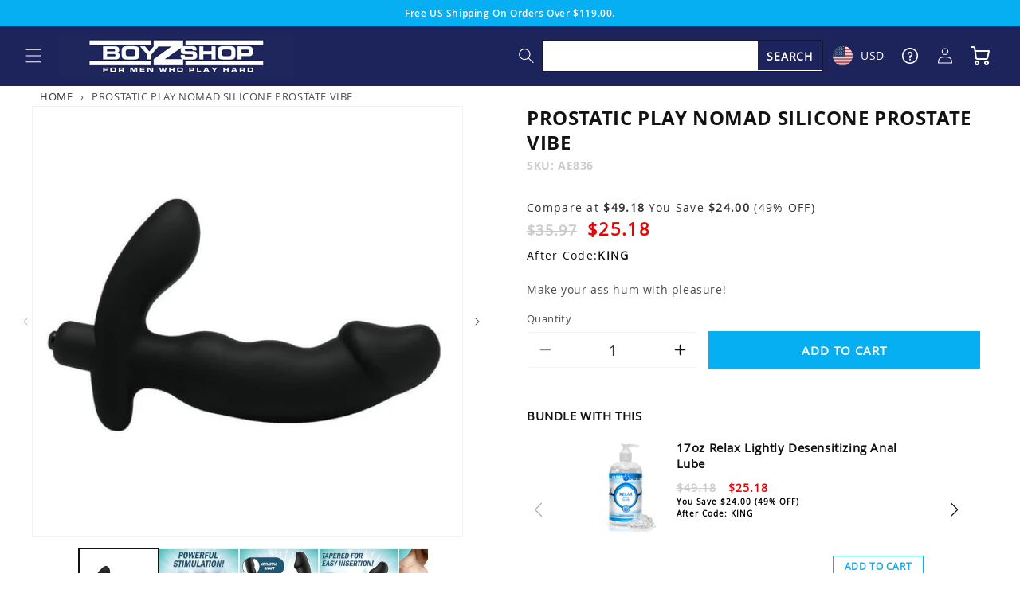

--- FILE ---
content_type: text/html; charset=utf-8
request_url: https://www.boyzshop.com/products/prostatic-play-nomad-silicone-prostate-vibe
body_size: 45746
content:
<!doctype html>
<html class="no-js" lang="en">
  <head>
    <meta charset="utf-8">
    <meta http-equiv="X-UA-Compatible" content="IE=edge">
    <meta name="viewport" content="width=device-width,initial-scale=1">
    <meta name="theme-color" content="">
    <link rel="canonical" href="https://www.boyzshop.com/products/prostatic-play-nomad-silicone-prostate-vibe">
    <link rel="preconnect" href="https://www.googletagmanager.com/" crossorigin>
    <link rel="preconnect" href="https://static.klaviyo.com/" crossorigin>
    <link rel="preconnect" href="https://staticw2.yotpo.com/" crossorigin><link rel="icon" type="image/png" href="//www.boyzshop.com/cdn/shop/files/fav_2b1f759d-14b6-4383-845d-d171be00590d.png?crop=center&height=32&v=1613686890&width=32"><link rel="preconnect" href="https://fonts.shopifycdn.com" crossorigin><title>
      Prostatic Play Nomad Silicone Prostate Vibe
 &ndash; Boyzshop</title>

    
      <meta name="description" content="Make your ass hum with pleasure!Experience the height of pleasure by massaging your prostate with this premium silicone anal vibe. With a little bit of water based lube, the tapered tip allows for easy insertion. The powerful buzzing and the curved head will make sure you feel pleasure in all the right spots!Prostatic ">
    

    

<meta property="og:site_name" content="Boyzshop">
<meta property="og:url" content="https://www.boyzshop.com/products/prostatic-play-nomad-silicone-prostate-vibe">
<meta property="og:title" content="Prostatic Play Nomad Silicone Prostate Vibe">
<meta property="og:type" content="product">
<meta property="og:description" content="Make your ass hum with pleasure!Experience the height of pleasure by massaging your prostate with this premium silicone anal vibe. With a little bit of water based lube, the tapered tip allows for easy insertion. The powerful buzzing and the curved head will make sure you feel pleasure in all the right spots!Prostatic "><meta property="og:image" content="http://www.boyzshop.com/cdn/shop/products/ae836-a-750.jpg?v=1587817801">
  <meta property="og:image:secure_url" content="https://www.boyzshop.com/cdn/shop/products/ae836-a-750.jpg?v=1587817801">
  <meta property="og:image:width" content="750">
  <meta property="og:image:height" content="750"><meta property="og:price:amount" content="35.97">
  <meta property="og:price:currency" content="USD"><meta name="twitter:card" content="summary_large_image">
<meta name="twitter:title" content="Prostatic Play Nomad Silicone Prostate Vibe">
<meta name="twitter:description" content="Make your ass hum with pleasure!Experience the height of pleasure by massaging your prostate with this premium silicone anal vibe. With a little bit of water based lube, the tapered tip allows for easy insertion. The powerful buzzing and the curved head will make sure you feel pleasure in all the right spots!Prostatic ">


    <script src="//www.boyzshop.com/cdn/shop/t/291/assets/constants.js?v=58251544750838685771761844904" defer="defer"></script>
    <script src="//www.boyzshop.com/cdn/shop/t/291/assets/pubsub.js?v=158357773527763999511761844904" defer="defer"></script>
    <script src="//www.boyzshop.com/cdn/shop/t/291/assets/global.js?v=69963737022690622151761844904" defer="defer"></script><script src="//www.boyzshop.com/cdn/shop/t/291/assets/animations.js?v=88693664871331136111761844904" defer="defer"></script><script>window.performance && window.performance.mark && window.performance.mark('shopify.content_for_header.start');</script><meta id="shopify-digital-wallet" name="shopify-digital-wallet" content="/29756836/digital_wallets/dialog">
<meta name="shopify-checkout-api-token" content="9cecf4c1bec6576ec2cd5c168e067e2e">
<meta id="in-context-paypal-metadata" data-shop-id="29756836" data-venmo-supported="true" data-environment="production" data-locale="en_US" data-paypal-v4="true" data-currency="USD">
<link rel="alternate" type="application/json+oembed" href="https://www.boyzshop.com/products/prostatic-play-nomad-silicone-prostate-vibe.oembed">
<script async="async" src="/checkouts/internal/preloads.js?locale=en-US"></script>
<script id="shopify-features" type="application/json">{"accessToken":"9cecf4c1bec6576ec2cd5c168e067e2e","betas":["rich-media-storefront-analytics"],"domain":"www.boyzshop.com","predictiveSearch":true,"shopId":29756836,"locale":"en"}</script>
<script>var Shopify = Shopify || {};
Shopify.shop = "boyzsh.myshopify.com";
Shopify.locale = "en";
Shopify.currency = {"active":"USD","rate":"1.0"};
Shopify.country = "US";
Shopify.theme = {"name":"[haim- discount] v 2.1.49 Holiday Heat 2025","id":182234939755,"schema_name":"Dawn","schema_version":"11.0.0","theme_store_id":null,"role":"main"};
Shopify.theme.handle = "null";
Shopify.theme.style = {"id":null,"handle":null};
Shopify.cdnHost = "www.boyzshop.com/cdn";
Shopify.routes = Shopify.routes || {};
Shopify.routes.root = "/";</script>
<script type="module">!function(o){(o.Shopify=o.Shopify||{}).modules=!0}(window);</script>
<script>!function(o){function n(){var o=[];function n(){o.push(Array.prototype.slice.apply(arguments))}return n.q=o,n}var t=o.Shopify=o.Shopify||{};t.loadFeatures=n(),t.autoloadFeatures=n()}(window);</script>
<script id="shop-js-analytics" type="application/json">{"pageType":"product"}</script>
<script defer="defer" async type="module" src="//www.boyzshop.com/cdn/shopifycloud/shop-js/modules/v2/client.init-shop-cart-sync_IZsNAliE.en.esm.js"></script>
<script defer="defer" async type="module" src="//www.boyzshop.com/cdn/shopifycloud/shop-js/modules/v2/chunk.common_0OUaOowp.esm.js"></script>
<script type="module">
  await import("//www.boyzshop.com/cdn/shopifycloud/shop-js/modules/v2/client.init-shop-cart-sync_IZsNAliE.en.esm.js");
await import("//www.boyzshop.com/cdn/shopifycloud/shop-js/modules/v2/chunk.common_0OUaOowp.esm.js");

  window.Shopify.SignInWithShop?.initShopCartSync?.({"fedCMEnabled":true,"windoidEnabled":true});

</script>
<script>(function() {
  var isLoaded = false;
  function asyncLoad() {
    if (isLoaded) return;
    isLoaded = true;
    var urls = ["https:\/\/d23dclunsivw3h.cloudfront.net\/redirect-app.js?shop=boyzsh.myshopify.com","https:\/\/static.affiliatly.com\/shopify\/v3\/shopify.js?affiliatly_code=AF-1016905\u0026shop=boyzsh.myshopify.com","https:\/\/static.affiliatly.com\/shopify\/v3\/shopify.js?affiliatly_code=AF-1016905\u0026shop=boyzsh.myshopify.com"];
    for (var i = 0; i < urls.length; i++) {
      var s = document.createElement('script');
      s.type = 'text/javascript';
      s.async = true;
      s.src = urls[i];
      var x = document.getElementsByTagName('script')[0];
      x.parentNode.insertBefore(s, x);
    }
  };
  if(window.attachEvent) {
    window.attachEvent('onload', asyncLoad);
  } else {
    window.addEventListener('load', asyncLoad, false);
  }
})();</script>
<script id="__st">var __st={"a":29756836,"offset":-28800,"reqid":"1ab98e79-f9ec-44c8-aeec-42d1817c15de-1768421346","pageurl":"www.boyzshop.com\/products\/prostatic-play-nomad-silicone-prostate-vibe","u":"e56992479965","p":"product","rtyp":"product","rid":1095763820588};</script>
<script>window.ShopifyPaypalV4VisibilityTracking = true;</script>
<script id="captcha-bootstrap">!function(){'use strict';const t='contact',e='account',n='new_comment',o=[[t,t],['blogs',n],['comments',n],[t,'customer']],c=[[e,'customer_login'],[e,'guest_login'],[e,'recover_customer_password'],[e,'create_customer']],r=t=>t.map((([t,e])=>`form[action*='/${t}']:not([data-nocaptcha='true']) input[name='form_type'][value='${e}']`)).join(','),a=t=>()=>t?[...document.querySelectorAll(t)].map((t=>t.form)):[];function s(){const t=[...o],e=r(t);return a(e)}const i='password',u='form_key',d=['recaptcha-v3-token','g-recaptcha-response','h-captcha-response',i],f=()=>{try{return window.sessionStorage}catch{return}},m='__shopify_v',_=t=>t.elements[u];function p(t,e,n=!1){try{const o=window.sessionStorage,c=JSON.parse(o.getItem(e)),{data:r}=function(t){const{data:e,action:n}=t;return t[m]||n?{data:e,action:n}:{data:t,action:n}}(c);for(const[e,n]of Object.entries(r))t.elements[e]&&(t.elements[e].value=n);n&&o.removeItem(e)}catch(o){console.error('form repopulation failed',{error:o})}}const l='form_type',E='cptcha';function T(t){t.dataset[E]=!0}const w=window,h=w.document,L='Shopify',v='ce_forms',y='captcha';let A=!1;((t,e)=>{const n=(g='f06e6c50-85a8-45c8-87d0-21a2b65856fe',I='https://cdn.shopify.com/shopifycloud/storefront-forms-hcaptcha/ce_storefront_forms_captcha_hcaptcha.v1.5.2.iife.js',D={infoText:'Protected by hCaptcha',privacyText:'Privacy',termsText:'Terms'},(t,e,n)=>{const o=w[L][v],c=o.bindForm;if(c)return c(t,g,e,D).then(n);var r;o.q.push([[t,g,e,D],n]),r=I,A||(h.body.append(Object.assign(h.createElement('script'),{id:'captcha-provider',async:!0,src:r})),A=!0)});var g,I,D;w[L]=w[L]||{},w[L][v]=w[L][v]||{},w[L][v].q=[],w[L][y]=w[L][y]||{},w[L][y].protect=function(t,e){n(t,void 0,e),T(t)},Object.freeze(w[L][y]),function(t,e,n,w,h,L){const[v,y,A,g]=function(t,e,n){const i=e?o:[],u=t?c:[],d=[...i,...u],f=r(d),m=r(i),_=r(d.filter((([t,e])=>n.includes(e))));return[a(f),a(m),a(_),s()]}(w,h,L),I=t=>{const e=t.target;return e instanceof HTMLFormElement?e:e&&e.form},D=t=>v().includes(t);t.addEventListener('submit',(t=>{const e=I(t);if(!e)return;const n=D(e)&&!e.dataset.hcaptchaBound&&!e.dataset.recaptchaBound,o=_(e),c=g().includes(e)&&(!o||!o.value);(n||c)&&t.preventDefault(),c&&!n&&(function(t){try{if(!f())return;!function(t){const e=f();if(!e)return;const n=_(t);if(!n)return;const o=n.value;o&&e.removeItem(o)}(t);const e=Array.from(Array(32),(()=>Math.random().toString(36)[2])).join('');!function(t,e){_(t)||t.append(Object.assign(document.createElement('input'),{type:'hidden',name:u})),t.elements[u].value=e}(t,e),function(t,e){const n=f();if(!n)return;const o=[...t.querySelectorAll(`input[type='${i}']`)].map((({name:t})=>t)),c=[...d,...o],r={};for(const[a,s]of new FormData(t).entries())c.includes(a)||(r[a]=s);n.setItem(e,JSON.stringify({[m]:1,action:t.action,data:r}))}(t,e)}catch(e){console.error('failed to persist form',e)}}(e),e.submit())}));const S=(t,e)=>{t&&!t.dataset[E]&&(n(t,e.some((e=>e===t))),T(t))};for(const o of['focusin','change'])t.addEventListener(o,(t=>{const e=I(t);D(e)&&S(e,y())}));const B=e.get('form_key'),M=e.get(l),P=B&&M;t.addEventListener('DOMContentLoaded',(()=>{const t=y();if(P)for(const e of t)e.elements[l].value===M&&p(e,B);[...new Set([...A(),...v().filter((t=>'true'===t.dataset.shopifyCaptcha))])].forEach((e=>S(e,t)))}))}(h,new URLSearchParams(w.location.search),n,t,e,['guest_login'])})(!0,!0)}();</script>
<script integrity="sha256-4kQ18oKyAcykRKYeNunJcIwy7WH5gtpwJnB7kiuLZ1E=" data-source-attribution="shopify.loadfeatures" defer="defer" src="//www.boyzshop.com/cdn/shopifycloud/storefront/assets/storefront/load_feature-a0a9edcb.js" crossorigin="anonymous"></script>
<script data-source-attribution="shopify.dynamic_checkout.dynamic.init">var Shopify=Shopify||{};Shopify.PaymentButton=Shopify.PaymentButton||{isStorefrontPortableWallets:!0,init:function(){window.Shopify.PaymentButton.init=function(){};var t=document.createElement("script");t.src="https://www.boyzshop.com/cdn/shopifycloud/portable-wallets/latest/portable-wallets.en.js",t.type="module",document.head.appendChild(t)}};
</script>
<script data-source-attribution="shopify.dynamic_checkout.buyer_consent">
  function portableWalletsHideBuyerConsent(e){var t=document.getElementById("shopify-buyer-consent"),n=document.getElementById("shopify-subscription-policy-button");t&&n&&(t.classList.add("hidden"),t.setAttribute("aria-hidden","true"),n.removeEventListener("click",e))}function portableWalletsShowBuyerConsent(e){var t=document.getElementById("shopify-buyer-consent"),n=document.getElementById("shopify-subscription-policy-button");t&&n&&(t.classList.remove("hidden"),t.removeAttribute("aria-hidden"),n.addEventListener("click",e))}window.Shopify?.PaymentButton&&(window.Shopify.PaymentButton.hideBuyerConsent=portableWalletsHideBuyerConsent,window.Shopify.PaymentButton.showBuyerConsent=portableWalletsShowBuyerConsent);
</script>
<script data-source-attribution="shopify.dynamic_checkout.cart.bootstrap">document.addEventListener("DOMContentLoaded",(function(){function t(){return document.querySelector("shopify-accelerated-checkout-cart, shopify-accelerated-checkout")}if(t())Shopify.PaymentButton.init();else{new MutationObserver((function(e,n){t()&&(Shopify.PaymentButton.init(),n.disconnect())})).observe(document.body,{childList:!0,subtree:!0})}}));
</script>
<link id="shopify-accelerated-checkout-styles" rel="stylesheet" media="screen" href="https://www.boyzshop.com/cdn/shopifycloud/portable-wallets/latest/accelerated-checkout-backwards-compat.css" crossorigin="anonymous">
<style id="shopify-accelerated-checkout-cart">
        #shopify-buyer-consent {
  margin-top: 1em;
  display: inline-block;
  width: 100%;
}

#shopify-buyer-consent.hidden {
  display: none;
}

#shopify-subscription-policy-button {
  background: none;
  border: none;
  padding: 0;
  text-decoration: underline;
  font-size: inherit;
  cursor: pointer;
}

#shopify-subscription-policy-button::before {
  box-shadow: none;
}

      </style>
<script id="sections-script" data-sections="header" defer="defer" src="//www.boyzshop.com/cdn/shop/t/291/compiled_assets/scripts.js?222008"></script>
<script>window.performance && window.performance.mark && window.performance.mark('shopify.content_for_header.end');</script>


    <style data-shopify>
      @font-face {
  font-family: Assistant;
  font-weight: 400;
  font-style: normal;
  font-display: swap;
  src: url("//www.boyzshop.com/cdn/fonts/assistant/assistant_n4.9120912a469cad1cc292572851508ca49d12e768.woff2") format("woff2"),
       url("//www.boyzshop.com/cdn/fonts/assistant/assistant_n4.6e9875ce64e0fefcd3f4446b7ec9036b3ddd2985.woff") format("woff");
}

      @font-face {
  font-family: Assistant;
  font-weight: 700;
  font-style: normal;
  font-display: swap;
  src: url("//www.boyzshop.com/cdn/fonts/assistant/assistant_n7.bf44452348ec8b8efa3aa3068825305886b1c83c.woff2") format("woff2"),
       url("//www.boyzshop.com/cdn/fonts/assistant/assistant_n7.0c887fee83f6b3bda822f1150b912c72da0f7b64.woff") format("woff");
}

      
      
      @font-face {
  font-family: Assistant;
  font-weight: 400;
  font-style: normal;
  font-display: swap;
  src: url("//www.boyzshop.com/cdn/fonts/assistant/assistant_n4.9120912a469cad1cc292572851508ca49d12e768.woff2") format("woff2"),
       url("//www.boyzshop.com/cdn/fonts/assistant/assistant_n4.6e9875ce64e0fefcd3f4446b7ec9036b3ddd2985.woff") format("woff");
}


      
        :root,
        .color-background-1 {
          --color-background: 255,255,255;
        
          --gradient-background: #ffffff;
        
        --color-foreground: 18,18,18;
        --color-shadow: 18,18,18;
        --color-button: 18,18,18;
        --color-button-text: 255,255,255;
        --color-secondary-button: 255,255,255;
        --color-secondary-button-text: 18,18,18;
        --color-link: 18,18,18;
        --color-badge-foreground: 18,18,18;
        --color-badge-background: 255,255,255;
        --color-badge-border: 18,18,18;
        --payment-terms-background-color: rgb(255 255 255);
      }
      
        
        .color-background-2 {
          --color-background: 243,243,243;
        
          --gradient-background: #f3f3f3;
        
        --color-foreground: 18,18,18;
        --color-shadow: 18,18,18;
        --color-button: 18,18,18;
        --color-button-text: 243,243,243;
        --color-secondary-button: 243,243,243;
        --color-secondary-button-text: 18,18,18;
        --color-link: 18,18,18;
        --color-badge-foreground: 18,18,18;
        --color-badge-background: 243,243,243;
        --color-badge-border: 18,18,18;
        --payment-terms-background-color: rgb(243 243 243);
      }
      
        
        .color-inverse {
          --color-background: 36,40,51;
        
          --gradient-background: #242833;
        
        --color-foreground: 255,255,255;
        --color-shadow: 18,18,18;
        --color-button: 255,255,255;
        --color-button-text: 0,0,0;
        --color-secondary-button: 36,40,51;
        --color-secondary-button-text: 255,255,255;
        --color-link: 255,255,255;
        --color-badge-foreground: 255,255,255;
        --color-badge-background: 36,40,51;
        --color-badge-border: 255,255,255;
        --payment-terms-background-color: rgb(36 40 51);
      }
      
        
        .color-accent-1 {
          --color-background: 18,18,18;
        
          --gradient-background: #121212;
        
        --color-foreground: 255,255,255;
        --color-shadow: 18,18,18;
        --color-button: 255,255,255;
        --color-button-text: 18,18,18;
        --color-secondary-button: 18,18,18;
        --color-secondary-button-text: 255,255,255;
        --color-link: 255,255,255;
        --color-badge-foreground: 255,255,255;
        --color-badge-background: 18,18,18;
        --color-badge-border: 255,255,255;
        --payment-terms-background-color: rgb(18 18 18);
      }
      
        
        .color-accent-2 {
          --color-background: 51,79,180;
        
          --gradient-background: #334fb4;
        
        --color-foreground: 255,255,255;
        --color-shadow: 18,18,18;
        --color-button: 255,255,255;
        --color-button-text: 51,79,180;
        --color-secondary-button: 51,79,180;
        --color-secondary-button-text: 255,255,255;
        --color-link: 255,255,255;
        --color-badge-foreground: 255,255,255;
        --color-badge-background: 51,79,180;
        --color-badge-border: 255,255,255;
        --payment-terms-background-color: rgb(51 79 180);
      }
      

      body, .color-background-1, .color-background-2, .color-inverse, .color-accent-1, .color-accent-2 {
        color: rgba(var(--color-foreground), 0.75);
        background-color: rgb(var(--color-background));
      }

      :root {
        --font-body-family: Assistant, sans-serif;
        --font-body-style: normal;
        --font-body-weight: 400;
        --font-body-weight-bold: 700;

        --font-heading-family: Assistant, sans-serif;
        --font-heading-style: normal;
        --font-heading-weight: 400;

        --font-body-scale: 1.0;
        --font-heading-scale: 1.0;

        --media-padding: px;
        --media-border-opacity: 0.05;
        --media-border-width: 1px;
        --media-radius: 0px;
        --media-shadow-opacity: 0.0;
        --media-shadow-horizontal-offset: 0px;
        --media-shadow-vertical-offset: 4px;
        --media-shadow-blur-radius: 5px;
        --media-shadow-visible: 0;

        --page-width: 160rem;
        --page-width-margin: 0rem;

        --product-card-image-padding: 0.0rem;
        --product-card-corner-radius: 0.0rem;
        --product-card-text-alignment: left;
        --product-card-border-width: 0.0rem;
        --product-card-border-opacity: 0.1;
        --product-card-shadow-opacity: 0.0;
        --product-card-shadow-visible: 0;
        --product-card-shadow-horizontal-offset: 0.0rem;
        --product-card-shadow-vertical-offset: 0.4rem;
        --product-card-shadow-blur-radius: 0.5rem;

        --collection-card-image-padding: 0.0rem;
        --collection-card-corner-radius: 0.0rem;
        --collection-card-text-alignment: center;
        --collection-card-border-width: 0.0rem;
        --collection-card-border-opacity: 0.1;
        --collection-card-shadow-opacity: 0.0;
        --collection-card-shadow-visible: 0;
        --collection-card-shadow-horizontal-offset: 0.0rem;
        --collection-card-shadow-vertical-offset: 0.4rem;
        --collection-card-shadow-blur-radius: 0.5rem;

        --blog-card-image-padding: 0.0rem;
        --blog-card-corner-radius: 0.0rem;
        --blog-card-text-alignment: left;
        --blog-card-border-width: 0.0rem;
        --blog-card-border-opacity: 0.1;
        --blog-card-shadow-opacity: 0.0;
        --blog-card-shadow-visible: 0;
        --blog-card-shadow-horizontal-offset: 0.0rem;
        --blog-card-shadow-vertical-offset: 0.4rem;
        --blog-card-shadow-blur-radius: 0.5rem;

        --badge-corner-radius: 4.0rem;

        --popup-border-width: 1px;
        --popup-border-opacity: 0.1;
        --popup-corner-radius: 0px;
        --popup-shadow-opacity: 0.05;
        --popup-shadow-horizontal-offset: 0px;
        --popup-shadow-vertical-offset: 4px;
        --popup-shadow-blur-radius: 5px;

        --drawer-border-width: 1px;
        --drawer-border-opacity: 0.1;
        --drawer-shadow-opacity: 0.0;
        --drawer-shadow-horizontal-offset: 0px;
        --drawer-shadow-vertical-offset: 4px;
        --drawer-shadow-blur-radius: 5px;

        --spacing-sections-desktop: 0px;
        --spacing-sections-mobile: 0px;

        --grid-desktop-vertical-spacing: 32px;
        --grid-desktop-horizontal-spacing: 20px;
        --grid-mobile-vertical-spacing: 16px;
        --grid-mobile-horizontal-spacing: 10px;

        --text-boxes-border-opacity: 0.1;
        --text-boxes-border-width: 0px;
        --text-boxes-radius: 0px;
        --text-boxes-shadow-opacity: 0.0;
        --text-boxes-shadow-visible: 0;
        --text-boxes-shadow-horizontal-offset: 0px;
        --text-boxes-shadow-vertical-offset: 4px;
        --text-boxes-shadow-blur-radius: 5px;

        --buttons-radius: 0px;
        --buttons-radius-outset: 0px;
        --buttons-border-width: 1px;
        --buttons-border-opacity: 1.0;
        --buttons-shadow-opacity: 0.0;
        --buttons-shadow-visible: 0;
        --buttons-shadow-horizontal-offset: 0px;
        --buttons-shadow-vertical-offset: 4px;
        --buttons-shadow-blur-radius: 5px;
        --buttons-border-offset: 0px;

        --inputs-radius: 0px;
        --inputs-border-width: 1px;
        --inputs-border-opacity: 0.55;
        --inputs-shadow-opacity: 0.0;
        --inputs-shadow-horizontal-offset: 0px;
        --inputs-margin-offset: 0px;
        --inputs-shadow-vertical-offset: 4px;
        --inputs-shadow-blur-radius: 5px;
        --inputs-radius-outset: 0px;

        --variant-pills-radius: 40px;
        --variant-pills-border-width: 1px;
        --variant-pills-border-opacity: 0.55;
        --variant-pills-shadow-opacity: 0.0;
        --variant-pills-shadow-horizontal-offset: 0px;
        --variant-pills-shadow-vertical-offset: 4px;
        --variant-pills-shadow-blur-radius: 5px;
      }

      *,
      *::before,
      *::after {
        box-sizing: inherit;
      }

      html {
        box-sizing: border-box;
        font-size: calc(var(--font-body-scale) * 62.5%);
        height: 100%;
      }

      body {
        display: grid;
        grid-template-rows: auto auto 1fr auto;
        grid-template-columns: 100%;
        min-height: 100%;
        margin: 0;
        font-size: 1.5rem;
        letter-spacing: 0.06rem;
        line-height: calc(1 + 0.8 / var(--font-body-scale));
        font-family: var(--font-body-family);
        font-style: var(--font-body-style);
        font-weight: var(--font-body-weight);
      }

      @media screen and (min-width: 750px) {
        body {
          font-size: 1.6rem;
        }
      }
    </style>

    <link href="//www.boyzshop.com/cdn/shop/t/291/assets/swiper-bundle.min.css?v=103065587056279524871761844904" rel="stylesheet" type="text/css" media="all" />

    <link href="//www.boyzshop.com/cdn/shop/t/291/assets/base.css?v=101009113642385309991761844904" rel="stylesheet" type="text/css" media="all" />
    <link href="//www.boyzshop.com/cdn/shop/t/291/assets/custom.css?v=100169554020851810841761844904" rel="stylesheet" type="text/css" media="all" />
<link rel="preload" as="font" href="//www.boyzshop.com/cdn/fonts/assistant/assistant_n4.9120912a469cad1cc292572851508ca49d12e768.woff2" type="font/woff2" crossorigin><link rel="preload" as="font" href="//www.boyzshop.com/cdn/fonts/assistant/assistant_n4.9120912a469cad1cc292572851508ca49d12e768.woff2" type="font/woff2" crossorigin><link href="//www.boyzshop.com/cdn/shop/t/291/assets/component-localization-form.css?v=16913072924330274441761844904" rel="stylesheet" type="text/css" media="all" />
      <script src="//www.boyzshop.com/cdn/shop/t/291/assets/localization-form.js?v=161644695336821385561761844904" defer="defer"></script><link
        rel="stylesheet"
        href="//www.boyzshop.com/cdn/shop/t/291/assets/component-predictive-search.css?v=118923337488134913561761844904"
        media="print"
        onload="this.media='all'"
      ><script>
      document.documentElement.className = document.documentElement.className.replace('no-js', 'js');
      if (Shopify.designMode) {
        document.documentElement.classList.add('shopify-design-mode');
      }
    </script>
    <style type="text/css">
    *, html {
        scroll-behavior: smooth !important;
    }
    .product-item-image {
        object-fit: contain;
        aspect-ratio: 1;
    }
    .o-img {
        position: absolute;
        top: 50%;
        left: 50%;
        object-fit: cover;
        object-position: 50% 50%;
        image-rendering: auto;
        transform: translate(-50%, -50%);
    }
    
    .o-img--contain {
        object-fit: contain;
    }

    .o-img__frame {
        position: relative;
        display: flex;
        overflow: hidden;
    }

    .o-img--fill {
        width: 100%;
        height: 100%;
    }

    .o-ar {
        aspect-ratio: var(--mob-aspect-ratio);
    }

    .o-ar__item {
        width: 100%;
        height: 100%;
    }

    .o-ar--square {
        aspect-ratio: 1;
    }

    .o-ar__gallery {
        width: 100%;
        margin: auto;
        height: 100%;
    }

    .isp-colletion-container .sku-container {
        display: none;
    }

    @media screen and (min-width: 768px) {
        .o-ar {
            aspect-ratio: var(--aspect-ratio);
        }
    }

    .currency-wrapper {
        position: relative;
        padding-left: 0 !important;
    }
    .currency-wrapper select {
        display: none;
    }
    .currency-wrapper .drop.show .list {
        display: flex !important;
    }
    .currency-wrapper .drop .list {
        position: absolute;
        top: 100%;
        right: -21px;
        width: 200px;
        background: #fff;
        padding: 10px 0px 0 20px;
        display: none;
        flex-wrap: wrap;
        box-shadow: 0px 3px 10px 1px #ccc;
        margin-top: -3px;
        display: none;
    }
    .currency-wrapper .drop .list > * {
        width: 50%;
        color: #000;
    }
    .currency-wrapper .drop .selected {
        padding-right: 10px;
        margin-top: 14px;
    }
    .currency-wrapper .drop .selected + svg {
        position: absolute;
        width: 9px;
        top: 29px;
        right: 5px;
        pointer-events: none;
    }
    .currency-wrapper .drop .selected [data-cur] {
        color: #fff;
    }
    .currency-wrapper [data-cur] {
        display: block;
        position: relative;
        padding-left: 35px;
        cursor: pointer;
        margin-bottom: 15px;
    }
    .currency-wrapper [data-cur]:before {
        content: '';
        display: block;
        position: absolute;
        width: 25px;
        height: 25px;
        top: 50%;
        left: 0;
        transform: translateY(-50%);
        background-size: auto 105%;
        background-position: center;
        background-repeat: no-repeat;
        border-radius: 50%;
    }
    .currency-wrapper [data-cur="AUD"]:before {
        background-image: url(flag-aud.svg);
    }
    .currency-wrapper [data-cur="BRL"]:before {
        background-image: url(flag-brl.svg);
    }
    .currency-wrapper [data-cur="CAD"]:before {
        background-image: url(flag-cad.svg);
    }
    .currency-wrapper [data-cur="CHF"]:before {
        background-image: url(flag-chf.svg);
    }
    .currency-wrapper [data-cur="DKK"]:before {
        background-image: url(flag-dkk.svg);
    }
    .currency-wrapper [data-cur="EUR"]:before {
        background-image: url(flag-eur.svg);
    }
    .currency-wrapper [data-cur="GBP"]:before {
        background-image: url(flag-gbp.svg);
    }
    .currency-wrapper [data-cur="HKD"]:before {
        background-image: url(flag-hkd.svg);
    }
    .currency-wrapper [data-cur="NOK"]:before {
        background-image: url(flag-nok.svg);
    }
    .currency-wrapper [data-cur="NZD"]:before {
        background-image: url(flag-nzd.svg);
    }
    .currency-wrapper [data-cur="SEK"]:before {
        background-image: url(flag-sek.svg);
    }
    .currency-wrapper [data-cur="USD"]:before {
        background-image: url(flag-usd.svg);
    }
    .currency-wrapper [data-cur="ZAR"]:before {
        background-image: url(flag-zar.svg);
    }
    .currency-wrapper [data-cur="YEN"]:before {
        background-image: url(flag-yen.svg);
        border: 1px solid #cccccc;
    }
    html[data-currency=USD] .min_shipping_msg .currency-wrapper {
        display: none;
    }
</style>
    <style>
    [data-money] { opacity: 0 }
    [data-money][data-show] { opacity: 1 }
  </style>
  <script>
    var Shopify=Shopify||{};Shopify.money_format="$",Shopify.formatMoney=function(a,o){"string"==typeof a&&(a=a.replace(".",""));var e="",t=/\{\{\s*(\w+)\s*\}\}/,r=o||this.money_format;function n(a,o){return void 0===a?o:a}function i(a,o,e,t){if(o=n(o,2),e=n(e,","),t=n(t,"."),isNaN(a)||null==a)return 0;var r,i=(a=(a/100).toFixed(o)).split(".");return i[0].replace(/(\d)(?=(\d\d\d)+(?!\d))/g,"$1"+e)+(i[1]?t+i[1]:"")}switch(r.match(t)[1]){case"amount":e=i(a,2);break;case"amount_no_decimals":e=i(a,0);break;case"amount_with_comma_separator":e=i(a,2,".",",");break;case"amount_no_decimals_with_comma_separator":e=i(a,0,".",",")}return r.replace(t,e)};
    
    window.EXCHANGE = {
      
      currencies: {
        AUD: {
          rate: 1.4953,format: 'A${{ amount }}'},
        BRL: {
          rate: 5.3767,format: 'R${{ amount }}'},
        CAD: {
          rate: 1.3885,format: 'CA${{ amount }}'},
        CHF: {
          rate: 0.8002,format: 'CHF{{ amount }}'},
        DKK: {
          rate: 6.4056,format: 'DKK{{ amount }}'},
        EUR: {
          rate: 0.8583,format: '€{{ amount }}'},
        GBP: {
          rate: 0.744,format: '£{{ amount }}'},
        HKD: {
          rate: 7.8009,format: 'HK${{ amount }}'},
        NOK: {
          rate: 10.0869,format: 'NOK{{ amount }}'},
        NZD: {
          rate: 1.7404,format: 'NZ${{ amount }}'},
        SEK: {
          rate: 9.2125,format: 'SEK{{ amount }}'},
        ZAR: {
          rate: 16.4143,format: 'ZAR{{ amount }}'},
        YEN: {
          rate: 158.9937,format: '¥{{ amount }}'},
        USD: {
          rate: 1,format: '${{ amount }}'}
      },
      
      current_currency: localStorage.getItem('saved_currency') || 'USD',
      mode: 'desktop',
      run: function() {
        document.querySelectorAll('[data-money]').forEach(function(e) {
          if (!e.dataset.base) {
            if (e.innerHTML != '') {
              e.dataset.base = Number(e.innerHTML.replace('$', '').replace(',', '')) * 100
              e.dataset.basec = 'USD';
              if (window.EXCHANGE.current_currency == 'USD') {
                e.dataset.show = '1'
              }
            }
          }
  
          if (e.dataset.basec != window.EXCHANGE.current_currency) {
            var cur = window.EXCHANGE.currencies[window.EXCHANGE.current_currency];
            e.innerHTML = Shopify.formatMoney(e.dataset.base * cur.rate, cur.format)
            e.dataset.basec = window.EXCHANGE.current_currency
            e.dataset.show = '1'
          }
        })
      },
      ex: function(value) {
        var cur = window.EXCHANGE.currencies[window.EXCHANGE.current_currency];
        return Shopify.formatMoney(value * cur.rate, cur.format)
      },
      init: function() {
        document.addEventListener('change', function(e) {
          if (e.target.parentNode.id == 'currency-switch') {
            if (e.target.value != window.EXCHANGE.current_currency) {
              window.EXCHANGE.current_currency = e.target.value
              localStorage.setItem('saved_currency', e.target.value)
            }
          }
        });
        document.addEventListener('click', function(e) {
          if (e.target.id == 'selected-currency') {
            e.target.closest('.drop').classList.toggle('show')
          } else {
            document.querySelectorAll('#currency-switch .drop').forEach(function(el) {
              el.classList.remove('show')
            })
            if (e.target.dataset.cur && e.target.dataset.cur != window.EXCHANGE.current_currency) {
              window.EXCHANGE.current_currency = e.target.dataset.cur
              localStorage.setItem('saved_currency', e.target.dataset.cur)
              document.querySelectorAll('#selected-currency').forEach(function(el) {
                el.dataset.cur = e.target.dataset.cur
                el.innerText = e.target.dataset.cur
              })
              
              document.querySelector('html').dataset.currency = e.target.dataset.cur;
            }
          }
        });
  
        document.querySelector('html').dataset.currency = window.EXCHANGE.current_currency;

        document.addEventListener('DOMContentLoaded', function () {
          window.EXCHANGE.run();
          setInterval(window.EXCHANGE.run, 100);
          window.addEventListener('resize', window.EXCHANGE.resize);
        });
      },
      resize: function() {
        if (window.outerWidth > 1024 && window.EXCHANGE.mode == 'mobile') {
          window.EXCHANGE.mode = 'desktop';
          //var s = document.querySelector('.hamburger_menu .currency-wrapper #currency-switch');
          //var t = document.querySelector('.header__actions .currency-wrapper');
          //t.appendChild(s);
          document.querySelector('.min_shipping_msg #currency-switch').remove();
        }
        if (window.outerWidth < 1025 && window.EXCHANGE.mode == 'desktop') {
          window.EXCHANGE.mode = 'mobile'
          var s = document.querySelector('.header__actions .currency-wrapper #currency-switch');
          var t = document.querySelector('.menu-drawer__navigation-container .currency-wrapper');
          var x = document.querySelector('.min_shipping_msg .currency-wrapper');
          var y = s.cloneNode(true);
          t.appendChild(s);
          x.appendChild(y);
        }
      }
    }
  
    window.EXCHANGE.init();
  </script>

    <script src="//www.boyzshop.com/cdn/shop/t/291/assets/swiper-bundle.min.js?v=23754487772047750241761844904" defer="defer"></script>
  <!-- BEGIN app block: shopify://apps/klaviyo-email-marketing-sms/blocks/klaviyo-onsite-embed/2632fe16-c075-4321-a88b-50b567f42507 -->












  <script async src="https://static.klaviyo.com/onsite/js/XE2BgF/klaviyo.js?company_id=XE2BgF"></script>
  <script>!function(){if(!window.klaviyo){window._klOnsite=window._klOnsite||[];try{window.klaviyo=new Proxy({},{get:function(n,i){return"push"===i?function(){var n;(n=window._klOnsite).push.apply(n,arguments)}:function(){for(var n=arguments.length,o=new Array(n),w=0;w<n;w++)o[w]=arguments[w];var t="function"==typeof o[o.length-1]?o.pop():void 0,e=new Promise((function(n){window._klOnsite.push([i].concat(o,[function(i){t&&t(i),n(i)}]))}));return e}}})}catch(n){window.klaviyo=window.klaviyo||[],window.klaviyo.push=function(){var n;(n=window._klOnsite).push.apply(n,arguments)}}}}();</script>

  
    <script id="viewed_product">
      if (item == null) {
        var _learnq = _learnq || [];

        var MetafieldReviews = null
        var MetafieldYotpoRating = null
        var MetafieldYotpoCount = null
        var MetafieldLooxRating = null
        var MetafieldLooxCount = null
        var okendoProduct = null
        var okendoProductReviewCount = null
        var okendoProductReviewAverageValue = null
        try {
          // The following fields are used for Customer Hub recently viewed in order to add reviews.
          // This information is not part of __kla_viewed. Instead, it is part of __kla_viewed_reviewed_items
          MetafieldReviews = {"rating":{"scale_min":"1.0","scale_max":"5.0","value":"5.0"},"rating_count":8};
          MetafieldYotpoRating = "5"
          MetafieldYotpoCount = "8"
          MetafieldLooxRating = "5.0"
          MetafieldLooxCount = 4

          okendoProduct = null
          // If the okendo metafield is not legacy, it will error, which then requires the new json formatted data
          if (okendoProduct && 'error' in okendoProduct) {
            okendoProduct = null
          }
          okendoProductReviewCount = okendoProduct ? okendoProduct.reviewCount : null
          okendoProductReviewAverageValue = okendoProduct ? okendoProduct.reviewAverageValue : null
        } catch (error) {
          console.error('Error in Klaviyo onsite reviews tracking:', error);
        }

        var item = {
          Name: "Prostatic Play Nomad Silicone Prostate Vibe",
          ProductID: 1095763820588,
          Categories: ["All Products","Anal Plugs","Anal Toys","Best selling","Best Selling | Zetta","Dildos, Plugs \u0026 Anal","Klaviyo Feed","On Sale","Premium Silicone Vibrators","Prostate Stimulators","Prostate Vibrators","Reign of Passion","Self Love Toys","Silicone Anal Toys","Top-Rated Products","Vibrating Anal Toys","Vibrating Prostate Massagers","Vibrating Sex Toys"],
          ImageURL: "https://www.boyzshop.com/cdn/shop/products/ae836-a-750_grande.jpg?v=1587817801",
          URL: "https://www.boyzshop.com/products/prostatic-play-nomad-silicone-prostate-vibe",
          Brand: "Prostatic Play",
          Price: "$35.97",
          Value: "35.97",
          CompareAtPrice: "$49.18"
        };
        _learnq.push(['track', 'Viewed Product', item]);
        _learnq.push(['trackViewedItem', {
          Title: item.Name,
          ItemId: item.ProductID,
          Categories: item.Categories,
          ImageUrl: item.ImageURL,
          Url: item.URL,
          Metadata: {
            Brand: item.Brand,
            Price: item.Price,
            Value: item.Value,
            CompareAtPrice: item.CompareAtPrice
          },
          metafields:{
            reviews: MetafieldReviews,
            yotpo:{
              rating: MetafieldYotpoRating,
              count: MetafieldYotpoCount,
            },
            loox:{
              rating: MetafieldLooxRating,
              count: MetafieldLooxCount,
            },
            okendo: {
              rating: okendoProductReviewAverageValue,
              count: okendoProductReviewCount,
            }
          }
        }]);
      }
    </script>
  




  <script>
    window.klaviyoReviewsProductDesignMode = false
  </script>



  <!-- BEGIN app snippet: customer-hub-data --><script>
  if (!window.customerHub) {
    window.customerHub = {};
  }
  window.customerHub.storefrontRoutes = {
    login: "/account/login?return_url=%2F%23k-hub",
    register: "/account/register?return_url=%2F%23k-hub",
    logout: "/account/logout",
    profile: "/account",
    addresses: "/account/addresses",
  };
  
  window.customerHub.userId = null;
  
  window.customerHub.storeDomain = "boyzsh.myshopify.com";

  
    window.customerHub.activeProduct = {
      name: "Prostatic Play Nomad Silicone Prostate Vibe",
      category: null,
      imageUrl: "https://www.boyzshop.com/cdn/shop/products/ae836-a-750_grande.jpg?v=1587817801",
      id: "1095763820588",
      link: "https://www.boyzshop.com/products/prostatic-play-nomad-silicone-prostate-vibe",
      variants: [
        
          {
            id: "10603934482476",
            
            imageUrl: null,
            
            price: "3597",
            currency: "USD",
            availableForSale: true,
            title: "Default Title",
          },
        
      ],
    };
    window.customerHub.activeProduct.variants.forEach((variant) => {
        
        variant.price = `${variant.price.slice(0, -2)}.${variant.price.slice(-2)}`;
    });
  

  
    window.customerHub.storeLocale = {
        currentLanguage: 'en',
        currentCountry: 'US',
        availableLanguages: [
          
            {
              iso_code: 'en',
              endonym_name: 'English'
            }
          
        ],
        availableCountries: [
          
            {
              iso_code: 'AX',
              name: 'Åland Islands',
              currency_code: 'USD'
            },
          
            {
              iso_code: 'AL',
              name: 'Albania',
              currency_code: 'USD'
            },
          
            {
              iso_code: 'DZ',
              name: 'Algeria',
              currency_code: 'USD'
            },
          
            {
              iso_code: 'AD',
              name: 'Andorra',
              currency_code: 'USD'
            },
          
            {
              iso_code: 'AO',
              name: 'Angola',
              currency_code: 'USD'
            },
          
            {
              iso_code: 'AI',
              name: 'Anguilla',
              currency_code: 'USD'
            },
          
            {
              iso_code: 'AG',
              name: 'Antigua &amp; Barbuda',
              currency_code: 'USD'
            },
          
            {
              iso_code: 'AR',
              name: 'Argentina',
              currency_code: 'USD'
            },
          
            {
              iso_code: 'AM',
              name: 'Armenia',
              currency_code: 'USD'
            },
          
            {
              iso_code: 'AW',
              name: 'Aruba',
              currency_code: 'USD'
            },
          
            {
              iso_code: 'AU',
              name: 'Australia',
              currency_code: 'USD'
            },
          
            {
              iso_code: 'AT',
              name: 'Austria',
              currency_code: 'USD'
            },
          
            {
              iso_code: 'AZ',
              name: 'Azerbaijan',
              currency_code: 'USD'
            },
          
            {
              iso_code: 'BS',
              name: 'Bahamas',
              currency_code: 'USD'
            },
          
            {
              iso_code: 'BD',
              name: 'Bangladesh',
              currency_code: 'USD'
            },
          
            {
              iso_code: 'BB',
              name: 'Barbados',
              currency_code: 'USD'
            },
          
            {
              iso_code: 'BE',
              name: 'Belgium',
              currency_code: 'USD'
            },
          
            {
              iso_code: 'BZ',
              name: 'Belize',
              currency_code: 'USD'
            },
          
            {
              iso_code: 'BJ',
              name: 'Benin',
              currency_code: 'USD'
            },
          
            {
              iso_code: 'BM',
              name: 'Bermuda',
              currency_code: 'USD'
            },
          
            {
              iso_code: 'BT',
              name: 'Bhutan',
              currency_code: 'USD'
            },
          
            {
              iso_code: 'BO',
              name: 'Bolivia',
              currency_code: 'USD'
            },
          
            {
              iso_code: 'BA',
              name: 'Bosnia &amp; Herzegovina',
              currency_code: 'USD'
            },
          
            {
              iso_code: 'BW',
              name: 'Botswana',
              currency_code: 'USD'
            },
          
            {
              iso_code: 'BV',
              name: 'Bouvet Island',
              currency_code: 'USD'
            },
          
            {
              iso_code: 'BR',
              name: 'Brazil',
              currency_code: 'USD'
            },
          
            {
              iso_code: 'IO',
              name: 'British Indian Ocean Territory',
              currency_code: 'USD'
            },
          
            {
              iso_code: 'VG',
              name: 'British Virgin Islands',
              currency_code: 'USD'
            },
          
            {
              iso_code: 'BN',
              name: 'Brunei',
              currency_code: 'USD'
            },
          
            {
              iso_code: 'BG',
              name: 'Bulgaria',
              currency_code: 'USD'
            },
          
            {
              iso_code: 'BF',
              name: 'Burkina Faso',
              currency_code: 'USD'
            },
          
            {
              iso_code: 'KH',
              name: 'Cambodia',
              currency_code: 'USD'
            },
          
            {
              iso_code: 'CM',
              name: 'Cameroon',
              currency_code: 'USD'
            },
          
            {
              iso_code: 'CA',
              name: 'Canada',
              currency_code: 'USD'
            },
          
            {
              iso_code: 'CV',
              name: 'Cape Verde',
              currency_code: 'USD'
            },
          
            {
              iso_code: 'BQ',
              name: 'Caribbean Netherlands',
              currency_code: 'USD'
            },
          
            {
              iso_code: 'KY',
              name: 'Cayman Islands',
              currency_code: 'USD'
            },
          
            {
              iso_code: 'TD',
              name: 'Chad',
              currency_code: 'USD'
            },
          
            {
              iso_code: 'CL',
              name: 'Chile',
              currency_code: 'USD'
            },
          
            {
              iso_code: 'CX',
              name: 'Christmas Island',
              currency_code: 'USD'
            },
          
            {
              iso_code: 'CC',
              name: 'Cocos (Keeling) Islands',
              currency_code: 'USD'
            },
          
            {
              iso_code: 'CO',
              name: 'Colombia',
              currency_code: 'USD'
            },
          
            {
              iso_code: 'KM',
              name: 'Comoros',
              currency_code: 'USD'
            },
          
            {
              iso_code: 'CG',
              name: 'Congo - Brazzaville',
              currency_code: 'USD'
            },
          
            {
              iso_code: 'CK',
              name: 'Cook Islands',
              currency_code: 'USD'
            },
          
            {
              iso_code: 'CR',
              name: 'Costa Rica',
              currency_code: 'USD'
            },
          
            {
              iso_code: 'CI',
              name: 'Côte d’Ivoire',
              currency_code: 'USD'
            },
          
            {
              iso_code: 'HR',
              name: 'Croatia',
              currency_code: 'USD'
            },
          
            {
              iso_code: 'CW',
              name: 'Curaçao',
              currency_code: 'USD'
            },
          
            {
              iso_code: 'CY',
              name: 'Cyprus',
              currency_code: 'USD'
            },
          
            {
              iso_code: 'CZ',
              name: 'Czechia',
              currency_code: 'USD'
            },
          
            {
              iso_code: 'DK',
              name: 'Denmark',
              currency_code: 'USD'
            },
          
            {
              iso_code: 'DJ',
              name: 'Djibouti',
              currency_code: 'USD'
            },
          
            {
              iso_code: 'DM',
              name: 'Dominica',
              currency_code: 'USD'
            },
          
            {
              iso_code: 'DO',
              name: 'Dominican Republic',
              currency_code: 'USD'
            },
          
            {
              iso_code: 'EC',
              name: 'Ecuador',
              currency_code: 'USD'
            },
          
            {
              iso_code: 'EG',
              name: 'Egypt',
              currency_code: 'USD'
            },
          
            {
              iso_code: 'SV',
              name: 'El Salvador',
              currency_code: 'USD'
            },
          
            {
              iso_code: 'GQ',
              name: 'Equatorial Guinea',
              currency_code: 'USD'
            },
          
            {
              iso_code: 'ER',
              name: 'Eritrea',
              currency_code: 'USD'
            },
          
            {
              iso_code: 'EE',
              name: 'Estonia',
              currency_code: 'USD'
            },
          
            {
              iso_code: 'SZ',
              name: 'Eswatini',
              currency_code: 'USD'
            },
          
            {
              iso_code: 'ET',
              name: 'Ethiopia',
              currency_code: 'USD'
            },
          
            {
              iso_code: 'FK',
              name: 'Falkland Islands',
              currency_code: 'USD'
            },
          
            {
              iso_code: 'FO',
              name: 'Faroe Islands',
              currency_code: 'USD'
            },
          
            {
              iso_code: 'FJ',
              name: 'Fiji',
              currency_code: 'USD'
            },
          
            {
              iso_code: 'FI',
              name: 'Finland',
              currency_code: 'USD'
            },
          
            {
              iso_code: 'FR',
              name: 'France',
              currency_code: 'USD'
            },
          
            {
              iso_code: 'GF',
              name: 'French Guiana',
              currency_code: 'USD'
            },
          
            {
              iso_code: 'PF',
              name: 'French Polynesia',
              currency_code: 'USD'
            },
          
            {
              iso_code: 'TF',
              name: 'French Southern Territories',
              currency_code: 'USD'
            },
          
            {
              iso_code: 'GM',
              name: 'Gambia',
              currency_code: 'USD'
            },
          
            {
              iso_code: 'GE',
              name: 'Georgia',
              currency_code: 'USD'
            },
          
            {
              iso_code: 'DE',
              name: 'Germany',
              currency_code: 'USD'
            },
          
            {
              iso_code: 'GH',
              name: 'Ghana',
              currency_code: 'USD'
            },
          
            {
              iso_code: 'GI',
              name: 'Gibraltar',
              currency_code: 'USD'
            },
          
            {
              iso_code: 'GR',
              name: 'Greece',
              currency_code: 'USD'
            },
          
            {
              iso_code: 'GL',
              name: 'Greenland',
              currency_code: 'USD'
            },
          
            {
              iso_code: 'GD',
              name: 'Grenada',
              currency_code: 'USD'
            },
          
            {
              iso_code: 'GP',
              name: 'Guadeloupe',
              currency_code: 'USD'
            },
          
            {
              iso_code: 'GT',
              name: 'Guatemala',
              currency_code: 'USD'
            },
          
            {
              iso_code: 'GG',
              name: 'Guernsey',
              currency_code: 'USD'
            },
          
            {
              iso_code: 'GN',
              name: 'Guinea',
              currency_code: 'USD'
            },
          
            {
              iso_code: 'GW',
              name: 'Guinea-Bissau',
              currency_code: 'USD'
            },
          
            {
              iso_code: 'HT',
              name: 'Haiti',
              currency_code: 'USD'
            },
          
            {
              iso_code: 'HM',
              name: 'Heard &amp; McDonald Islands',
              currency_code: 'USD'
            },
          
            {
              iso_code: 'HN',
              name: 'Honduras',
              currency_code: 'USD'
            },
          
            {
              iso_code: 'HK',
              name: 'Hong Kong SAR',
              currency_code: 'USD'
            },
          
            {
              iso_code: 'HU',
              name: 'Hungary',
              currency_code: 'USD'
            },
          
            {
              iso_code: 'IS',
              name: 'Iceland',
              currency_code: 'USD'
            },
          
            {
              iso_code: 'IE',
              name: 'Ireland',
              currency_code: 'USD'
            },
          
            {
              iso_code: 'IM',
              name: 'Isle of Man',
              currency_code: 'USD'
            },
          
            {
              iso_code: 'IL',
              name: 'Israel',
              currency_code: 'USD'
            },
          
            {
              iso_code: 'IT',
              name: 'Italy',
              currency_code: 'USD'
            },
          
            {
              iso_code: 'JM',
              name: 'Jamaica',
              currency_code: 'USD'
            },
          
            {
              iso_code: 'JP',
              name: 'Japan',
              currency_code: 'USD'
            },
          
            {
              iso_code: 'JE',
              name: 'Jersey',
              currency_code: 'USD'
            },
          
            {
              iso_code: 'JO',
              name: 'Jordan',
              currency_code: 'USD'
            },
          
            {
              iso_code: 'KZ',
              name: 'Kazakhstan',
              currency_code: 'USD'
            },
          
            {
              iso_code: 'KI',
              name: 'Kiribati',
              currency_code: 'USD'
            },
          
            {
              iso_code: 'XK',
              name: 'Kosovo',
              currency_code: 'USD'
            },
          
            {
              iso_code: 'KG',
              name: 'Kyrgyzstan',
              currency_code: 'USD'
            },
          
            {
              iso_code: 'LA',
              name: 'Laos',
              currency_code: 'USD'
            },
          
            {
              iso_code: 'LV',
              name: 'Latvia',
              currency_code: 'USD'
            },
          
            {
              iso_code: 'LS',
              name: 'Lesotho',
              currency_code: 'USD'
            },
          
            {
              iso_code: 'LI',
              name: 'Liechtenstein',
              currency_code: 'USD'
            },
          
            {
              iso_code: 'LT',
              name: 'Lithuania',
              currency_code: 'USD'
            },
          
            {
              iso_code: 'LU',
              name: 'Luxembourg',
              currency_code: 'USD'
            },
          
            {
              iso_code: 'MO',
              name: 'Macao SAR',
              currency_code: 'USD'
            },
          
            {
              iso_code: 'MG',
              name: 'Madagascar',
              currency_code: 'USD'
            },
          
            {
              iso_code: 'MW',
              name: 'Malawi',
              currency_code: 'USD'
            },
          
            {
              iso_code: 'MY',
              name: 'Malaysia',
              currency_code: 'USD'
            },
          
            {
              iso_code: 'MV',
              name: 'Maldives',
              currency_code: 'USD'
            },
          
            {
              iso_code: 'ML',
              name: 'Mali',
              currency_code: 'USD'
            },
          
            {
              iso_code: 'MT',
              name: 'Malta',
              currency_code: 'USD'
            },
          
            {
              iso_code: 'MQ',
              name: 'Martinique',
              currency_code: 'USD'
            },
          
            {
              iso_code: 'MR',
              name: 'Mauritania',
              currency_code: 'USD'
            },
          
            {
              iso_code: 'MU',
              name: 'Mauritius',
              currency_code: 'USD'
            },
          
            {
              iso_code: 'YT',
              name: 'Mayotte',
              currency_code: 'USD'
            },
          
            {
              iso_code: 'MX',
              name: 'Mexico',
              currency_code: 'USD'
            },
          
            {
              iso_code: 'MD',
              name: 'Moldova',
              currency_code: 'USD'
            },
          
            {
              iso_code: 'MC',
              name: 'Monaco',
              currency_code: 'USD'
            },
          
            {
              iso_code: 'MN',
              name: 'Mongolia',
              currency_code: 'USD'
            },
          
            {
              iso_code: 'ME',
              name: 'Montenegro',
              currency_code: 'USD'
            },
          
            {
              iso_code: 'MS',
              name: 'Montserrat',
              currency_code: 'USD'
            },
          
            {
              iso_code: 'MA',
              name: 'Morocco',
              currency_code: 'USD'
            },
          
            {
              iso_code: 'MZ',
              name: 'Mozambique',
              currency_code: 'USD'
            },
          
            {
              iso_code: 'MM',
              name: 'Myanmar (Burma)',
              currency_code: 'USD'
            },
          
            {
              iso_code: 'NA',
              name: 'Namibia',
              currency_code: 'USD'
            },
          
            {
              iso_code: 'NR',
              name: 'Nauru',
              currency_code: 'USD'
            },
          
            {
              iso_code: 'NP',
              name: 'Nepal',
              currency_code: 'USD'
            },
          
            {
              iso_code: 'NL',
              name: 'Netherlands',
              currency_code: 'USD'
            },
          
            {
              iso_code: 'AN',
              name: 'Netherlands Antilles',
              currency_code: 'USD'
            },
          
            {
              iso_code: 'NC',
              name: 'New Caledonia',
              currency_code: 'USD'
            },
          
            {
              iso_code: 'NZ',
              name: 'New Zealand',
              currency_code: 'USD'
            },
          
            {
              iso_code: 'NI',
              name: 'Nicaragua',
              currency_code: 'USD'
            },
          
            {
              iso_code: 'NU',
              name: 'Niue',
              currency_code: 'USD'
            },
          
            {
              iso_code: 'NF',
              name: 'Norfolk Island',
              currency_code: 'USD'
            },
          
            {
              iso_code: 'MK',
              name: 'North Macedonia',
              currency_code: 'USD'
            },
          
            {
              iso_code: 'NO',
              name: 'Norway',
              currency_code: 'USD'
            },
          
            {
              iso_code: 'OM',
              name: 'Oman',
              currency_code: 'USD'
            },
          
            {
              iso_code: 'PK',
              name: 'Pakistan',
              currency_code: 'USD'
            },
          
            {
              iso_code: 'PS',
              name: 'Palestinian Territories',
              currency_code: 'USD'
            },
          
            {
              iso_code: 'PA',
              name: 'Panama',
              currency_code: 'USD'
            },
          
            {
              iso_code: 'PG',
              name: 'Papua New Guinea',
              currency_code: 'USD'
            },
          
            {
              iso_code: 'PY',
              name: 'Paraguay',
              currency_code: 'USD'
            },
          
            {
              iso_code: 'PE',
              name: 'Peru',
              currency_code: 'USD'
            },
          
            {
              iso_code: 'PH',
              name: 'Philippines',
              currency_code: 'USD'
            },
          
            {
              iso_code: 'PN',
              name: 'Pitcairn Islands',
              currency_code: 'USD'
            },
          
            {
              iso_code: 'PL',
              name: 'Poland',
              currency_code: 'USD'
            },
          
            {
              iso_code: 'PT',
              name: 'Portugal',
              currency_code: 'USD'
            },
          
            {
              iso_code: 'RE',
              name: 'Réunion',
              currency_code: 'USD'
            },
          
            {
              iso_code: 'RO',
              name: 'Romania',
              currency_code: 'USD'
            },
          
            {
              iso_code: 'RW',
              name: 'Rwanda',
              currency_code: 'USD'
            },
          
            {
              iso_code: 'WS',
              name: 'Samoa',
              currency_code: 'USD'
            },
          
            {
              iso_code: 'SM',
              name: 'San Marino',
              currency_code: 'USD'
            },
          
            {
              iso_code: 'ST',
              name: 'São Tomé &amp; Príncipe',
              currency_code: 'USD'
            },
          
            {
              iso_code: 'SN',
              name: 'Senegal',
              currency_code: 'USD'
            },
          
            {
              iso_code: 'RS',
              name: 'Serbia',
              currency_code: 'USD'
            },
          
            {
              iso_code: 'SC',
              name: 'Seychelles',
              currency_code: 'USD'
            },
          
            {
              iso_code: 'SL',
              name: 'Sierra Leone',
              currency_code: 'USD'
            },
          
            {
              iso_code: 'SG',
              name: 'Singapore',
              currency_code: 'USD'
            },
          
            {
              iso_code: 'SX',
              name: 'Sint Maarten',
              currency_code: 'USD'
            },
          
            {
              iso_code: 'SK',
              name: 'Slovakia',
              currency_code: 'USD'
            },
          
            {
              iso_code: 'SI',
              name: 'Slovenia',
              currency_code: 'USD'
            },
          
            {
              iso_code: 'SB',
              name: 'Solomon Islands',
              currency_code: 'USD'
            },
          
            {
              iso_code: 'ZA',
              name: 'South Africa',
              currency_code: 'USD'
            },
          
            {
              iso_code: 'GS',
              name: 'South Georgia &amp; South Sandwich Islands',
              currency_code: 'USD'
            },
          
            {
              iso_code: 'KR',
              name: 'South Korea',
              currency_code: 'USD'
            },
          
            {
              iso_code: 'ES',
              name: 'Spain',
              currency_code: 'USD'
            },
          
            {
              iso_code: 'LK',
              name: 'Sri Lanka',
              currency_code: 'USD'
            },
          
            {
              iso_code: 'BL',
              name: 'St. Barthélemy',
              currency_code: 'USD'
            },
          
            {
              iso_code: 'SH',
              name: 'St. Helena',
              currency_code: 'USD'
            },
          
            {
              iso_code: 'KN',
              name: 'St. Kitts &amp; Nevis',
              currency_code: 'USD'
            },
          
            {
              iso_code: 'LC',
              name: 'St. Lucia',
              currency_code: 'USD'
            },
          
            {
              iso_code: 'MF',
              name: 'St. Martin',
              currency_code: 'USD'
            },
          
            {
              iso_code: 'PM',
              name: 'St. Pierre &amp; Miquelon',
              currency_code: 'USD'
            },
          
            {
              iso_code: 'VC',
              name: 'St. Vincent &amp; Grenadines',
              currency_code: 'USD'
            },
          
            {
              iso_code: 'SR',
              name: 'Suriname',
              currency_code: 'USD'
            },
          
            {
              iso_code: 'SJ',
              name: 'Svalbard &amp; Jan Mayen',
              currency_code: 'USD'
            },
          
            {
              iso_code: 'SE',
              name: 'Sweden',
              currency_code: 'USD'
            },
          
            {
              iso_code: 'CH',
              name: 'Switzerland',
              currency_code: 'USD'
            },
          
            {
              iso_code: 'TW',
              name: 'Taiwan',
              currency_code: 'USD'
            },
          
            {
              iso_code: 'TJ',
              name: 'Tajikistan',
              currency_code: 'USD'
            },
          
            {
              iso_code: 'TZ',
              name: 'Tanzania',
              currency_code: 'USD'
            },
          
            {
              iso_code: 'TL',
              name: 'Timor-Leste',
              currency_code: 'USD'
            },
          
            {
              iso_code: 'TK',
              name: 'Tokelau',
              currency_code: 'USD'
            },
          
            {
              iso_code: 'TO',
              name: 'Tonga',
              currency_code: 'USD'
            },
          
            {
              iso_code: 'TT',
              name: 'Trinidad &amp; Tobago',
              currency_code: 'USD'
            },
          
            {
              iso_code: 'TN',
              name: 'Tunisia',
              currency_code: 'USD'
            },
          
            {
              iso_code: 'TR',
              name: 'Türkiye',
              currency_code: 'USD'
            },
          
            {
              iso_code: 'TM',
              name: 'Turkmenistan',
              currency_code: 'USD'
            },
          
            {
              iso_code: 'TC',
              name: 'Turks &amp; Caicos Islands',
              currency_code: 'USD'
            },
          
            {
              iso_code: 'TV',
              name: 'Tuvalu',
              currency_code: 'USD'
            },
          
            {
              iso_code: 'UM',
              name: 'U.S. Outlying Islands',
              currency_code: 'USD'
            },
          
            {
              iso_code: 'UG',
              name: 'Uganda',
              currency_code: 'USD'
            },
          
            {
              iso_code: 'AE',
              name: 'United Arab Emirates',
              currency_code: 'USD'
            },
          
            {
              iso_code: 'GB',
              name: 'United Kingdom',
              currency_code: 'USD'
            },
          
            {
              iso_code: 'US',
              name: 'United States',
              currency_code: 'USD'
            },
          
            {
              iso_code: 'UY',
              name: 'Uruguay',
              currency_code: 'USD'
            },
          
            {
              iso_code: 'UZ',
              name: 'Uzbekistan',
              currency_code: 'USD'
            },
          
            {
              iso_code: 'VU',
              name: 'Vanuatu',
              currency_code: 'USD'
            },
          
            {
              iso_code: 'VA',
              name: 'Vatican City',
              currency_code: 'USD'
            },
          
            {
              iso_code: 'VN',
              name: 'Vietnam',
              currency_code: 'USD'
            },
          
            {
              iso_code: 'WF',
              name: 'Wallis &amp; Futuna',
              currency_code: 'USD'
            },
          
            {
              iso_code: 'EH',
              name: 'Western Sahara',
              currency_code: 'USD'
            },
          
            {
              iso_code: 'ZM',
              name: 'Zambia',
              currency_code: 'USD'
            }
          
        ]
    };
  
</script>
<!-- END app snippet -->





<!-- END app block --><!-- BEGIN app block: shopify://apps/elevar-conversion-tracking/blocks/dataLayerEmbed/bc30ab68-b15c-4311-811f-8ef485877ad6 -->



<script type="module" dynamic>
  const configUrl = "/a/elevar/static/configs/11610d32aaa0f6c22688b7bbb29c9b734657f3e2/config.js";
  const config = (await import(configUrl)).default;
  const scriptUrl = config.script_src_app_theme_embed;

  if (scriptUrl) {
    const { handler } = await import(scriptUrl);

    await handler(
      config,
      {
        cartData: {
  marketId: "38109265",
  attributes:{},
  cartTotal: "0.0",
  currencyCode:"USD",
  items: []
}
,
        user: {cartTotal: "0.0",
    currencyCode:"USD",customer: {},
}
,
        isOnCartPage:false,
        collectionView:null,
        searchResultsView:null,
        productView:{
    attributes:{},
    currencyCode:"USD",defaultVariant: {id:"AE836",name:"Prostatic Play Nomad Silicone Prostate Vibe",
        brand:"Prostatic Play",
        category:"Vibrating Sex Toys",
        variant:"Default Title",
        price: "35.97",
        productId: "1095763820588",
        variantId: "10603934482476",
        compareAtPrice: "49.18",image:"\/\/www.boyzshop.com\/cdn\/shop\/products\/ae836-a-750.jpg?v=1587817801",url:"\/products\/prostatic-play-nomad-silicone-prostate-vibe?variant=10603934482476"},items: [{id:"AE836",name:"Prostatic Play Nomad Silicone Prostate Vibe",
          brand:"Prostatic Play",
          category:"Vibrating Sex Toys",
          variant:"Default Title",
          price: "35.97",
          productId: "1095763820588",
          variantId: "10603934482476",
          compareAtPrice: "49.18",image:"\/\/www.boyzshop.com\/cdn\/shop\/products\/ae836-a-750.jpg?v=1587817801",url:"\/products\/prostatic-play-nomad-silicone-prostate-vibe?variant=10603934482476"},]
  },
        checkoutComplete: null
      }
    );
  }
</script>


<!-- END app block --><link href="https://monorail-edge.shopifysvc.com" rel="dns-prefetch">
<script>(function(){if ("sendBeacon" in navigator && "performance" in window) {try {var session_token_from_headers = performance.getEntriesByType('navigation')[0].serverTiming.find(x => x.name == '_s').description;} catch {var session_token_from_headers = undefined;}var session_cookie_matches = document.cookie.match(/_shopify_s=([^;]*)/);var session_token_from_cookie = session_cookie_matches && session_cookie_matches.length === 2 ? session_cookie_matches[1] : "";var session_token = session_token_from_headers || session_token_from_cookie || "";function handle_abandonment_event(e) {var entries = performance.getEntries().filter(function(entry) {return /monorail-edge.shopifysvc.com/.test(entry.name);});if (!window.abandonment_tracked && entries.length === 0) {window.abandonment_tracked = true;var currentMs = Date.now();var navigation_start = performance.timing.navigationStart;var payload = {shop_id: 29756836,url: window.location.href,navigation_start,duration: currentMs - navigation_start,session_token,page_type: "product"};window.navigator.sendBeacon("https://monorail-edge.shopifysvc.com/v1/produce", JSON.stringify({schema_id: "online_store_buyer_site_abandonment/1.1",payload: payload,metadata: {event_created_at_ms: currentMs,event_sent_at_ms: currentMs}}));}}window.addEventListener('pagehide', handle_abandonment_event);}}());</script>
<script id="web-pixels-manager-setup">(function e(e,d,r,n,o){if(void 0===o&&(o={}),!Boolean(null===(a=null===(i=window.Shopify)||void 0===i?void 0:i.analytics)||void 0===a?void 0:a.replayQueue)){var i,a;window.Shopify=window.Shopify||{};var t=window.Shopify;t.analytics=t.analytics||{};var s=t.analytics;s.replayQueue=[],s.publish=function(e,d,r){return s.replayQueue.push([e,d,r]),!0};try{self.performance.mark("wpm:start")}catch(e){}var l=function(){var e={modern:/Edge?\/(1{2}[4-9]|1[2-9]\d|[2-9]\d{2}|\d{4,})\.\d+(\.\d+|)|Firefox\/(1{2}[4-9]|1[2-9]\d|[2-9]\d{2}|\d{4,})\.\d+(\.\d+|)|Chrom(ium|e)\/(9{2}|\d{3,})\.\d+(\.\d+|)|(Maci|X1{2}).+ Version\/(15\.\d+|(1[6-9]|[2-9]\d|\d{3,})\.\d+)([,.]\d+|)( \(\w+\)|)( Mobile\/\w+|) Safari\/|Chrome.+OPR\/(9{2}|\d{3,})\.\d+\.\d+|(CPU[ +]OS|iPhone[ +]OS|CPU[ +]iPhone|CPU IPhone OS|CPU iPad OS)[ +]+(15[._]\d+|(1[6-9]|[2-9]\d|\d{3,})[._]\d+)([._]\d+|)|Android:?[ /-](13[3-9]|1[4-9]\d|[2-9]\d{2}|\d{4,})(\.\d+|)(\.\d+|)|Android.+Firefox\/(13[5-9]|1[4-9]\d|[2-9]\d{2}|\d{4,})\.\d+(\.\d+|)|Android.+Chrom(ium|e)\/(13[3-9]|1[4-9]\d|[2-9]\d{2}|\d{4,})\.\d+(\.\d+|)|SamsungBrowser\/([2-9]\d|\d{3,})\.\d+/,legacy:/Edge?\/(1[6-9]|[2-9]\d|\d{3,})\.\d+(\.\d+|)|Firefox\/(5[4-9]|[6-9]\d|\d{3,})\.\d+(\.\d+|)|Chrom(ium|e)\/(5[1-9]|[6-9]\d|\d{3,})\.\d+(\.\d+|)([\d.]+$|.*Safari\/(?![\d.]+ Edge\/[\d.]+$))|(Maci|X1{2}).+ Version\/(10\.\d+|(1[1-9]|[2-9]\d|\d{3,})\.\d+)([,.]\d+|)( \(\w+\)|)( Mobile\/\w+|) Safari\/|Chrome.+OPR\/(3[89]|[4-9]\d|\d{3,})\.\d+\.\d+|(CPU[ +]OS|iPhone[ +]OS|CPU[ +]iPhone|CPU IPhone OS|CPU iPad OS)[ +]+(10[._]\d+|(1[1-9]|[2-9]\d|\d{3,})[._]\d+)([._]\d+|)|Android:?[ /-](13[3-9]|1[4-9]\d|[2-9]\d{2}|\d{4,})(\.\d+|)(\.\d+|)|Mobile Safari.+OPR\/([89]\d|\d{3,})\.\d+\.\d+|Android.+Firefox\/(13[5-9]|1[4-9]\d|[2-9]\d{2}|\d{4,})\.\d+(\.\d+|)|Android.+Chrom(ium|e)\/(13[3-9]|1[4-9]\d|[2-9]\d{2}|\d{4,})\.\d+(\.\d+|)|Android.+(UC? ?Browser|UCWEB|U3)[ /]?(15\.([5-9]|\d{2,})|(1[6-9]|[2-9]\d|\d{3,})\.\d+)\.\d+|SamsungBrowser\/(5\.\d+|([6-9]|\d{2,})\.\d+)|Android.+MQ{2}Browser\/(14(\.(9|\d{2,})|)|(1[5-9]|[2-9]\d|\d{3,})(\.\d+|))(\.\d+|)|K[Aa][Ii]OS\/(3\.\d+|([4-9]|\d{2,})\.\d+)(\.\d+|)/},d=e.modern,r=e.legacy,n=navigator.userAgent;return n.match(d)?"modern":n.match(r)?"legacy":"unknown"}(),u="modern"===l?"modern":"legacy",c=(null!=n?n:{modern:"",legacy:""})[u],f=function(e){return[e.baseUrl,"/wpm","/b",e.hashVersion,"modern"===e.buildTarget?"m":"l",".js"].join("")}({baseUrl:d,hashVersion:r,buildTarget:u}),m=function(e){var d=e.version,r=e.bundleTarget,n=e.surface,o=e.pageUrl,i=e.monorailEndpoint;return{emit:function(e){var a=e.status,t=e.errorMsg,s=(new Date).getTime(),l=JSON.stringify({metadata:{event_sent_at_ms:s},events:[{schema_id:"web_pixels_manager_load/3.1",payload:{version:d,bundle_target:r,page_url:o,status:a,surface:n,error_msg:t},metadata:{event_created_at_ms:s}}]});if(!i)return console&&console.warn&&console.warn("[Web Pixels Manager] No Monorail endpoint provided, skipping logging."),!1;try{return self.navigator.sendBeacon.bind(self.navigator)(i,l)}catch(e){}var u=new XMLHttpRequest;try{return u.open("POST",i,!0),u.setRequestHeader("Content-Type","text/plain"),u.send(l),!0}catch(e){return console&&console.warn&&console.warn("[Web Pixels Manager] Got an unhandled error while logging to Monorail."),!1}}}}({version:r,bundleTarget:l,surface:e.surface,pageUrl:self.location.href,monorailEndpoint:e.monorailEndpoint});try{o.browserTarget=l,function(e){var d=e.src,r=e.async,n=void 0===r||r,o=e.onload,i=e.onerror,a=e.sri,t=e.scriptDataAttributes,s=void 0===t?{}:t,l=document.createElement("script"),u=document.querySelector("head"),c=document.querySelector("body");if(l.async=n,l.src=d,a&&(l.integrity=a,l.crossOrigin="anonymous"),s)for(var f in s)if(Object.prototype.hasOwnProperty.call(s,f))try{l.dataset[f]=s[f]}catch(e){}if(o&&l.addEventListener("load",o),i&&l.addEventListener("error",i),u)u.appendChild(l);else{if(!c)throw new Error("Did not find a head or body element to append the script");c.appendChild(l)}}({src:f,async:!0,onload:function(){if(!function(){var e,d;return Boolean(null===(d=null===(e=window.Shopify)||void 0===e?void 0:e.analytics)||void 0===d?void 0:d.initialized)}()){var d=window.webPixelsManager.init(e)||void 0;if(d){var r=window.Shopify.analytics;r.replayQueue.forEach((function(e){var r=e[0],n=e[1],o=e[2];d.publishCustomEvent(r,n,o)})),r.replayQueue=[],r.publish=d.publishCustomEvent,r.visitor=d.visitor,r.initialized=!0}}},onerror:function(){return m.emit({status:"failed",errorMsg:"".concat(f," has failed to load")})},sri:function(e){var d=/^sha384-[A-Za-z0-9+/=]+$/;return"string"==typeof e&&d.test(e)}(c)?c:"",scriptDataAttributes:o}),m.emit({status:"loading"})}catch(e){m.emit({status:"failed",errorMsg:(null==e?void 0:e.message)||"Unknown error"})}}})({shopId: 29756836,storefrontBaseUrl: "https://www.boyzshop.com",extensionsBaseUrl: "https://extensions.shopifycdn.com/cdn/shopifycloud/web-pixels-manager",monorailEndpoint: "https://monorail-edge.shopifysvc.com/unstable/produce_batch",surface: "storefront-renderer",enabledBetaFlags: ["2dca8a86","a0d5f9d2"],webPixelsConfigList: [{"id":"2057568619","configuration":"{\"shopId\":\"boyzsh.myshopify.com\"}","eventPayloadVersion":"v1","runtimeContext":"STRICT","scriptVersion":"31536d5a2ef62c1887054e49fd58dba0","type":"APP","apiClientId":4845829,"privacyPurposes":["ANALYTICS"],"dataSharingAdjustments":{"protectedCustomerApprovalScopes":["read_customer_email","read_customer_personal_data","read_customer_phone"]}},{"id":"2004484459","configuration":"{\"accountID\":\"XE2BgF\",\"webPixelConfig\":\"eyJlbmFibGVBZGRlZFRvQ2FydEV2ZW50cyI6IHRydWV9\"}","eventPayloadVersion":"v1","runtimeContext":"STRICT","scriptVersion":"524f6c1ee37bacdca7657a665bdca589","type":"APP","apiClientId":123074,"privacyPurposes":["ANALYTICS","MARKETING"],"dataSharingAdjustments":{"protectedCustomerApprovalScopes":["read_customer_address","read_customer_email","read_customer_name","read_customer_personal_data","read_customer_phone"]}},{"id":"1083375979","configuration":"{\"accountID\":\"AF-1016905\", \"server\": \"S1\"}","eventPayloadVersion":"v1","runtimeContext":"STRICT","scriptVersion":"6fdb3519d0fec7cd03f9f2580a9adc1b","type":"APP","apiClientId":293037,"privacyPurposes":["ANALYTICS","MARKETING","SALE_OF_DATA"],"dataSharingAdjustments":{"protectedCustomerApprovalScopes":["read_customer_email","read_customer_name","read_customer_personal_data","read_customer_phone"]}},{"id":"39387217","configuration":"{\"config_url\": \"\/a\/elevar\/static\/configs\/11610d32aaa0f6c22688b7bbb29c9b734657f3e2\/config.js\"}","eventPayloadVersion":"v1","runtimeContext":"STRICT","scriptVersion":"ab86028887ec2044af7d02b854e52653","type":"APP","apiClientId":2509311,"privacyPurposes":[],"dataSharingAdjustments":{"protectedCustomerApprovalScopes":["read_customer_address","read_customer_email","read_customer_name","read_customer_personal_data","read_customer_phone"]}},{"id":"12517457","configuration":"{\"shop\":\"boyzsh.myshopify.com\", \"shopliftUrl\":\"https:\/\/app.shoplift.ai\/api\/events\"}","eventPayloadVersion":"v1","runtimeContext":"STRICT","scriptVersion":"27baf6c866b53a6892b5de26ecda141b","type":"APP","apiClientId":7521861633,"privacyPurposes":["ANALYTICS"],"dataSharingAdjustments":{"protectedCustomerApprovalScopes":["read_customer_personal_data"]}},{"id":"shopify-app-pixel","configuration":"{}","eventPayloadVersion":"v1","runtimeContext":"STRICT","scriptVersion":"0450","apiClientId":"shopify-pixel","type":"APP","privacyPurposes":["ANALYTICS","MARKETING"]},{"id":"shopify-custom-pixel","eventPayloadVersion":"v1","runtimeContext":"LAX","scriptVersion":"0450","apiClientId":"shopify-pixel","type":"CUSTOM","privacyPurposes":["ANALYTICS","MARKETING"]}],isMerchantRequest: false,initData: {"shop":{"name":"Boyzshop","paymentSettings":{"currencyCode":"USD"},"myshopifyDomain":"boyzsh.myshopify.com","countryCode":"US","storefrontUrl":"https:\/\/www.boyzshop.com"},"customer":null,"cart":null,"checkout":null,"productVariants":[{"price":{"amount":35.97,"currencyCode":"USD"},"product":{"title":"Prostatic Play Nomad Silicone Prostate Vibe","vendor":"Prostatic Play","id":"1095763820588","untranslatedTitle":"Prostatic Play Nomad Silicone Prostate Vibe","url":"\/products\/prostatic-play-nomad-silicone-prostate-vibe","type":"Vibrating Sex Toys"},"id":"10603934482476","image":{"src":"\/\/www.boyzshop.com\/cdn\/shop\/products\/ae836-a-750.jpg?v=1587817801"},"sku":"AE836","title":"Default Title","untranslatedTitle":"Default Title"}],"purchasingCompany":null},},"https://www.boyzshop.com/cdn","7cecd0b6w90c54c6cpe92089d5m57a67346",{"modern":"","legacy":""},{"shopId":"29756836","storefrontBaseUrl":"https:\/\/www.boyzshop.com","extensionBaseUrl":"https:\/\/extensions.shopifycdn.com\/cdn\/shopifycloud\/web-pixels-manager","surface":"storefront-renderer","enabledBetaFlags":"[\"2dca8a86\", \"a0d5f9d2\"]","isMerchantRequest":"false","hashVersion":"7cecd0b6w90c54c6cpe92089d5m57a67346","publish":"custom","events":"[[\"page_viewed\",{}],[\"product_viewed\",{\"productVariant\":{\"price\":{\"amount\":35.97,\"currencyCode\":\"USD\"},\"product\":{\"title\":\"Prostatic Play Nomad Silicone Prostate Vibe\",\"vendor\":\"Prostatic Play\",\"id\":\"1095763820588\",\"untranslatedTitle\":\"Prostatic Play Nomad Silicone Prostate Vibe\",\"url\":\"\/products\/prostatic-play-nomad-silicone-prostate-vibe\",\"type\":\"Vibrating Sex Toys\"},\"id\":\"10603934482476\",\"image\":{\"src\":\"\/\/www.boyzshop.com\/cdn\/shop\/products\/ae836-a-750.jpg?v=1587817801\"},\"sku\":\"AE836\",\"title\":\"Default Title\",\"untranslatedTitle\":\"Default Title\"}}]]"});</script><script>
  window.ShopifyAnalytics = window.ShopifyAnalytics || {};
  window.ShopifyAnalytics.meta = window.ShopifyAnalytics.meta || {};
  window.ShopifyAnalytics.meta.currency = 'USD';
  var meta = {"product":{"id":1095763820588,"gid":"gid:\/\/shopify\/Product\/1095763820588","vendor":"Prostatic Play","type":"Vibrating Sex Toys","handle":"prostatic-play-nomad-silicone-prostate-vibe","variants":[{"id":10603934482476,"price":3597,"name":"Prostatic Play Nomad Silicone Prostate Vibe","public_title":null,"sku":"AE836"}],"remote":false},"page":{"pageType":"product","resourceType":"product","resourceId":1095763820588,"requestId":"1ab98e79-f9ec-44c8-aeec-42d1817c15de-1768421346"}};
  for (var attr in meta) {
    window.ShopifyAnalytics.meta[attr] = meta[attr];
  }
</script>
<script class="analytics">
  (function () {
    var customDocumentWrite = function(content) {
      var jquery = null;

      if (window.jQuery) {
        jquery = window.jQuery;
      } else if (window.Checkout && window.Checkout.$) {
        jquery = window.Checkout.$;
      }

      if (jquery) {
        jquery('body').append(content);
      }
    };

    var hasLoggedConversion = function(token) {
      if (token) {
        return document.cookie.indexOf('loggedConversion=' + token) !== -1;
      }
      return false;
    }

    var setCookieIfConversion = function(token) {
      if (token) {
        var twoMonthsFromNow = new Date(Date.now());
        twoMonthsFromNow.setMonth(twoMonthsFromNow.getMonth() + 2);

        document.cookie = 'loggedConversion=' + token + '; expires=' + twoMonthsFromNow;
      }
    }

    var trekkie = window.ShopifyAnalytics.lib = window.trekkie = window.trekkie || [];
    if (trekkie.integrations) {
      return;
    }
    trekkie.methods = [
      'identify',
      'page',
      'ready',
      'track',
      'trackForm',
      'trackLink'
    ];
    trekkie.factory = function(method) {
      return function() {
        var args = Array.prototype.slice.call(arguments);
        args.unshift(method);
        trekkie.push(args);
        return trekkie;
      };
    };
    for (var i = 0; i < trekkie.methods.length; i++) {
      var key = trekkie.methods[i];
      trekkie[key] = trekkie.factory(key);
    }
    trekkie.load = function(config) {
      trekkie.config = config || {};
      trekkie.config.initialDocumentCookie = document.cookie;
      var first = document.getElementsByTagName('script')[0];
      var script = document.createElement('script');
      script.type = 'text/javascript';
      script.onerror = function(e) {
        var scriptFallback = document.createElement('script');
        scriptFallback.type = 'text/javascript';
        scriptFallback.onerror = function(error) {
                var Monorail = {
      produce: function produce(monorailDomain, schemaId, payload) {
        var currentMs = new Date().getTime();
        var event = {
          schema_id: schemaId,
          payload: payload,
          metadata: {
            event_created_at_ms: currentMs,
            event_sent_at_ms: currentMs
          }
        };
        return Monorail.sendRequest("https://" + monorailDomain + "/v1/produce", JSON.stringify(event));
      },
      sendRequest: function sendRequest(endpointUrl, payload) {
        // Try the sendBeacon API
        if (window && window.navigator && typeof window.navigator.sendBeacon === 'function' && typeof window.Blob === 'function' && !Monorail.isIos12()) {
          var blobData = new window.Blob([payload], {
            type: 'text/plain'
          });

          if (window.navigator.sendBeacon(endpointUrl, blobData)) {
            return true;
          } // sendBeacon was not successful

        } // XHR beacon

        var xhr = new XMLHttpRequest();

        try {
          xhr.open('POST', endpointUrl);
          xhr.setRequestHeader('Content-Type', 'text/plain');
          xhr.send(payload);
        } catch (e) {
          console.log(e);
        }

        return false;
      },
      isIos12: function isIos12() {
        return window.navigator.userAgent.lastIndexOf('iPhone; CPU iPhone OS 12_') !== -1 || window.navigator.userAgent.lastIndexOf('iPad; CPU OS 12_') !== -1;
      }
    };
    Monorail.produce('monorail-edge.shopifysvc.com',
      'trekkie_storefront_load_errors/1.1',
      {shop_id: 29756836,
      theme_id: 182234939755,
      app_name: "storefront",
      context_url: window.location.href,
      source_url: "//www.boyzshop.com/cdn/s/trekkie.storefront.55c6279c31a6628627b2ba1c5ff367020da294e2.min.js"});

        };
        scriptFallback.async = true;
        scriptFallback.src = '//www.boyzshop.com/cdn/s/trekkie.storefront.55c6279c31a6628627b2ba1c5ff367020da294e2.min.js';
        first.parentNode.insertBefore(scriptFallback, first);
      };
      script.async = true;
      script.src = '//www.boyzshop.com/cdn/s/trekkie.storefront.55c6279c31a6628627b2ba1c5ff367020da294e2.min.js';
      first.parentNode.insertBefore(script, first);
    };
    trekkie.load(
      {"Trekkie":{"appName":"storefront","development":false,"defaultAttributes":{"shopId":29756836,"isMerchantRequest":null,"themeId":182234939755,"themeCityHash":"14655973559324426626","contentLanguage":"en","currency":"USD"},"isServerSideCookieWritingEnabled":true,"monorailRegion":"shop_domain","enabledBetaFlags":["65f19447"]},"Session Attribution":{},"S2S":{"facebookCapiEnabled":false,"source":"trekkie-storefront-renderer","apiClientId":580111}}
    );

    var loaded = false;
    trekkie.ready(function() {
      if (loaded) return;
      loaded = true;

      window.ShopifyAnalytics.lib = window.trekkie;

      var originalDocumentWrite = document.write;
      document.write = customDocumentWrite;
      try { window.ShopifyAnalytics.merchantGoogleAnalytics.call(this); } catch(error) {};
      document.write = originalDocumentWrite;

      window.ShopifyAnalytics.lib.page(null,{"pageType":"product","resourceType":"product","resourceId":1095763820588,"requestId":"1ab98e79-f9ec-44c8-aeec-42d1817c15de-1768421346","shopifyEmitted":true});

      var match = window.location.pathname.match(/checkouts\/(.+)\/(thank_you|post_purchase)/)
      var token = match? match[1]: undefined;
      if (!hasLoggedConversion(token)) {
        setCookieIfConversion(token);
        window.ShopifyAnalytics.lib.track("Viewed Product",{"currency":"USD","variantId":10603934482476,"productId":1095763820588,"productGid":"gid:\/\/shopify\/Product\/1095763820588","name":"Prostatic Play Nomad Silicone Prostate Vibe","price":"35.97","sku":"AE836","brand":"Prostatic Play","variant":null,"category":"Vibrating Sex Toys","nonInteraction":true,"remote":false},undefined,undefined,{"shopifyEmitted":true});
      window.ShopifyAnalytics.lib.track("monorail:\/\/trekkie_storefront_viewed_product\/1.1",{"currency":"USD","variantId":10603934482476,"productId":1095763820588,"productGid":"gid:\/\/shopify\/Product\/1095763820588","name":"Prostatic Play Nomad Silicone Prostate Vibe","price":"35.97","sku":"AE836","brand":"Prostatic Play","variant":null,"category":"Vibrating Sex Toys","nonInteraction":true,"remote":false,"referer":"https:\/\/www.boyzshop.com\/products\/prostatic-play-nomad-silicone-prostate-vibe"});
      }
    });


        var eventsListenerScript = document.createElement('script');
        eventsListenerScript.async = true;
        eventsListenerScript.src = "//www.boyzshop.com/cdn/shopifycloud/storefront/assets/shop_events_listener-3da45d37.js";
        document.getElementsByTagName('head')[0].appendChild(eventsListenerScript);

})();</script>
<script
  defer
  src="https://www.boyzshop.com/cdn/shopifycloud/perf-kit/shopify-perf-kit-3.0.3.min.js"
  data-application="storefront-renderer"
  data-shop-id="29756836"
  data-render-region="gcp-us-central1"
  data-page-type="product"
  data-theme-instance-id="182234939755"
  data-theme-name="Dawn"
  data-theme-version="11.0.0"
  data-monorail-region="shop_domain"
  data-resource-timing-sampling-rate="10"
  data-shs="true"
  data-shs-beacon="true"
  data-shs-export-with-fetch="true"
  data-shs-logs-sample-rate="1"
  data-shs-beacon-endpoint="https://www.boyzshop.com/api/collect"
></script>
</head>

  <body class="gradient">
    <a class="skip-to-content-link button visually-hidden" href="#MainContent">
      Skip to content
    </a>

<link href="//www.boyzshop.com/cdn/shop/t/291/assets/quantity-popover.css?v=29974906037699025581761844904" rel="stylesheet" type="text/css" media="all" />
<script src="//www.boyzshop.com/cdn/shop/t/291/assets/cart.js?v=142475682744588459621761844904" defer="defer"></script>
<script src="//www.boyzshop.com/cdn/shop/t/291/assets/quantity-popover.js?v=82513154315370490311761844904" defer="defer"></script>

<style>
  .drawer {
    visibility: hidden;
  }
</style>

<cart-drawer class="drawer is-empty">
  <div id="CartDrawer" class="cart-drawer">
    <div id="CartDrawer-Overlay" class="cart-drawer__overlay"></div>
    <div
      class="drawer__inner"
      role="dialog"
      aria-modal="true"
      aria-label="Your cart"
      tabindex="-1"
    ><div class="drawer__inner-empty">
          <div class="cart-drawer__warnings center">
            <div class="cart-drawer__empty-content">
              <h2 class="cart__empty-text">Your cart is empty</h2>
              <button
                class="drawer__close"
                type="button"
                onclick="this.closest('cart-drawer').close()"
                aria-label="Close"
              >
                <svg
  xmlns="http://www.w3.org/2000/svg"
  aria-hidden="true"
  focusable="false"
  class="icon icon-close"
  fill="none"
  viewBox="0 0 18 17"
>
  <path d="M.865 15.978a.5.5 0 00.707.707l7.433-7.431 7.579 7.282a.501.501 0 00.846-.37.5.5 0 00-.153-.351L9.712 8.546l7.417-7.416a.5.5 0 10-.707-.708L8.991 7.853 1.413.573a.5.5 0 10-.693.72l7.563 7.268-7.418 7.417z" fill="currentColor">
</svg>

              </button>
              <a href="/collections/all" class="button">
                Continue shopping
              </a><p class="cart__login-title h3">Have an account?</p>
                <p class="cart__login-paragraph">
                  <a href="/account/login" class="link underlined-link">Log in</a> to check out faster.
                </p></div>
          </div></div><div class="drawer__header">
        <h2 class="drawer__heading">Your cart</h2>
        <button
          class="drawer__close"
          type="button"
          onclick="this.closest('cart-drawer').close()"
          aria-label="Close"
        >
          <svg
  xmlns="http://www.w3.org/2000/svg"
  aria-hidden="true"
  focusable="false"
  class="icon icon-close"
  fill="none"
  viewBox="0 0 18 17"
>
  <path d="M.865 15.978a.5.5 0 00.707.707l7.433-7.431 7.579 7.282a.501.501 0 00.846-.37.5.5 0 00-.153-.351L9.712 8.546l7.417-7.416a.5.5 0 10-.707-.708L8.991 7.853 1.413.573a.5.5 0 10-.693.72l7.563 7.268-7.418 7.417z" fill="currentColor">
</svg>

        </button>
      </div>
      
        
      
      <cart-drawer-items
        
          class=" is-empty"
        
      >
        

        
        

        
        
        
        <form
          action="/cart"
          id="CartDrawer-Form"
          class="cart__contents cart-drawer__form"
          method="post"
        >
          

          <div id="CartDrawer-CartItems" class="drawer__contents js-contents"><p id="CartDrawer-LiveRegionText" class="visually-hidden" role="status"></p>
            <p id="CartDrawer-LineItemStatus" class="visually-hidden" aria-hidden="true" role="status">
              Loading...
            </p>
          </div>
          <div id="CartDrawer-CartErrors" role="alert"></div>
        </form>
      </cart-drawer-items>
      <div class="drawer__footer"><!-- Start blocks -->
        <!-- Subtotals -->

        <div class="cart-drawer__footer"  data-total="$0.00">
          <div></div>
          <div class="cart-drawer-discount-wrapper">
            <div>
              <h3 style="padding: 0;margin: 0;">Discount code</h3>
            </div>
            <div class="discount-row">
              <div>
                <input type="text" id="discount-code-input" class="discount-input kh-no-focus" placeholder="Enter discount code">
              </div>
              <div>
                <button type="button" class="discount-btn">Apply</button>
              </div>
            </div>
          </div>
          <div class="totals" role="status">
            <h2 class="totals__total">Estimated subtotal</h2>
            <p class="totals__total-value"><span data-money>$0.00</span></p>
          </div>

          <small class="tax-note caption-large rte"></small>
        </div>

        <!-- CTAs -->

        <div class="cart__ctas" >
          <noscript>
            <button type="submit" class="cart__update-button button button--secondary" form="CartDrawer-Form">
              Update
            </button>
          </noscript>

          <button
            type="submit"
            id="CartDrawer-Checkout"
            class="cart__checkout-button button"
            name="checkout"
            form="CartDrawer-Form"
            
              disabled
            
          >
            Check out
          </button>

          
            <div class="additional-checkout-buttons" js-additional-checkout>
              
            </div>
          
        </div>
      </div>
    </div>
  </div>
</cart-drawer>

<style>
  #CartDrawer .drawer__footer {
    padding-top: 0 !important;
  }
  #CartDrawer .drawer__header { 
    padding-bottom: 0;
  }
  #CartDrawer .CartDrawer-upsell__products .bundle-products--title {
    margin-top: 0 !important;
  }

  .cart-drawer-discount-wrapper {
    margin-top: 0.5rem !important;
  }
.discount-row {
  display: flex;
  align-items: center;
  gap: 1rem;
  width: 100%;
}

.discount-input {
  flex-grow: 1;
  padding: 7px 12px 5px;
  background-color: transparent !important;
  border: 1px solid #05aff2;
  font-size: 1.5rem;
  line-height: 1.5rem;
  box-shadow: none;
}

.discount-btn {
  flex-shrink: 0;
  padding: 0.9rem 3rem;
  border-radius: 0;
  border: 1px solid #05aff2;
  font-weight: 700;
  font-size: 1.5rem;
  line-height: 1.5rem;
  color: #05aff2;
  background-color: transparent;
  white-space: nowrap;
}

.discount-btn:hover {
  background-color: #05aff2;
  color: #fff;
}

.kh-no-focus:focus,
.kh-no-focus:focus-visible {
  outline: none !important;
  box-shadow: none !important;
}

.cart-drawer-discount-wrapper.is-disabled {
  pointer-events: none;
  opacity: 0.6; 
}


.discount-btn.is-loading {
  position: relative;
}
.discount-btn.is-loading::after {
  content: "";
  display: inline-block;
  width: 1em;
  height: 1em;
  margin-left: 0.5rem;
  border: 0.2em solid currentColor;
  border-right-color: transparent;
  border-radius: 50%;
  animation: kh-spin .8s linear infinite;
  vertical-align: -0.125em;
}
@keyframes kh-spin { to { transform: rotate(360deg); } }

</style>

<!-- BEGIN sections: header-group -->
<div id="shopify-section-sections--25677691683179__02980f6b-17c7-4c2a-805d-ecfd551a1157" class="shopify-section shopify-section-group-header-group"><script>
    window.theme = window.theme || {};
    theme.marquee = {
      enableGeo: true,
      enableShippingMin: true,
      internationalMsg: "Fast affordable international shipping!",
      usMsg: "Free US Shipping on Orders Over $119.00."
    }
</script>

<link rel="stylesheet" href="//www.boyzshop.com/cdn/shop/t/291/assets/section-marquee.css?v=49623401180285431601761844904" media="print" onload="this.media='all'">

<noscript><link href="//www.boyzshop.com/cdn/shop/t/291/assets/section-marquee.css?v=49623401180285431601761844904" rel="stylesheet" type="text/css" media="all" /></noscript>
  
<section class="nospacing nopadding" data-section-id="sections--25677691683179__02980f6b-17c7-4c2a-805d-ecfd551a1157" data-section-type="Marquee">
    <div class="marquee__parent" data-shippingMin="11900">
      <div class="marquee__container"
        data-special="marquee">
          <div class="marquee__item min_shipping_msg">
            <span></span>
            <div class="currency-wrapper"></div>
          </div>
      </div>
    </div>
</section>
  
<style>html[data-currency="EUR"] .marquee__item span { font-size: 0 }
    html[data-currency="EUR"] .marquee__item span::after { font-size: 10px; content: 'Fast Economical Shipping to the EU';     display: inline-block;
      width: 100%;
      text-align: center;
      margin-left: -100px; }html[data-currency="CAD"] .marquee__item span { font-size: 0 }
    html[data-currency="CAD"] .marquee__item span::after { font-size: 10px; content: 'Fast Economical Shipping to Canada';     display: inline-block;
      width: 100%;
      text-align: center;
      margin-left: -100px; }html[data-currency="YEN"] .marquee__item span { font-size: 0 }
    html[data-currency="YEN"] .marquee__item span::after { font-size: 10px; content: 'Fast Economical Shipping to Japan';     display: inline-block;
      width: 100%;
      text-align: center;
      margin-left: -100px; }html[data-currency="AUD"] .marquee__item span { font-size: 0 }
    html[data-currency="AUD"] .marquee__item span::after { font-size: 10px; content: 'Fast Economical Shipping to Australia';     display: inline-block;
      width: 100%;
      text-align: center;
      margin-left: -100px; }html[data-currency="DKK"] .marquee__item span { font-size: 0 }
    html[data-currency="DKK"] .marquee__item span::after { font-size: 10px; content: 'Fast Economical Shipping to Denmark';     display: inline-block;
      width: 100%;
      text-align: center;
      margin-left: -100px; }html[data-currency="GBP"] .marquee__item span { font-size: 0 }
    html[data-currency="GBP"] .marquee__item span::after { font-size: 10px; content: 'Fast Economical Shipping to the UK';     display: inline-block;
      width: 100%;
      text-align: center;
      margin-left: -100px; }html[data-currency="NOK"] .marquee__item span { font-size: 0 }
    html[data-currency="NOK"] .marquee__item span::after { font-size: 10px; content: 'Fast Economical Shipping to Norway';     display: inline-block;
      width: 100%;
      text-align: center;
      margin-left: -100px; }html[data-currency="SEK"] .marquee__item span { font-size: 0 }
    html[data-currency="SEK"] .marquee__item span::after { font-size: 10px; content: 'Fast Economical Shipping to Sweden';     display: inline-block;
      width: 100%;
      text-align: center;
      margin-left: -100px; }html[data-currency="CHF"] .marquee__item span { font-size: 0 }
    html[data-currency="CHF"] .marquee__item span::after { font-size: 10px; content: 'Fast Economical Shipping to Switzerland';     display: inline-block;
      width: 100%;
      text-align: center;
      margin-left: -100px; }html[data-currency="HKD"] .marquee__item span { font-size: 0 }
    html[data-currency="HKD"] .marquee__item span::after { font-size: 10px; content: 'Fast Economical Shipping to Hong Kong';     display: inline-block;
      width: 100%;
      text-align: center;
      margin-left: -100px; }html[data-currency="NZD"] .marquee__item span { font-size: 0 }
    html[data-currency="NZD"] .marquee__item span::after { font-size: 10px; content: 'Fast Economical Shipping to New Zealand';     display: inline-block;
      width: 100%;
      text-align: center;
      margin-left: -100px; }html[data-currency="BRL"] .marquee__item span { font-size: 0 }
    html[data-currency="BRL"] .marquee__item span::after { font-size: 10px; content: 'Fast Economical Shipping to Brazil';     display: inline-block;
      width: 100%;
      text-align: center;
      margin-left: -100px; }html[data-currency="ZAR"] .marquee__item span { font-size: 0 }
    html[data-currency="ZAR"] .marquee__item span::after { font-size: 10px; content: 'Fast Economical Shipping to South Africa';     display: inline-block;
      width: 100%;
      text-align: center;
      margin-left: -100px; }</style>
  

  </div><div id="shopify-section-sections--25677691683179__header" class="shopify-section shopify-section-group-header-group section-header"><link rel="stylesheet" href="//www.boyzshop.com/cdn/shop/t/291/assets/component-list-menu.css?v=151968516119678728991761844904" media="print" onload="this.media='all'">
<link rel="stylesheet" href="//www.boyzshop.com/cdn/shop/t/291/assets/component-search.css?v=130382253973794904871761844904" media="print" onload="this.media='all'">
<link rel="stylesheet" href="//www.boyzshop.com/cdn/shop/t/291/assets/component-menu-drawer.css?v=147969009759216168041761844904" media="print" onload="this.media='all'">
<link rel="stylesheet" href="//www.boyzshop.com/cdn/shop/t/291/assets/component-cart-notification.css?v=54116361853792938221761844904" media="print" onload="this.media='all'">
<link rel="stylesheet" href="//www.boyzshop.com/cdn/shop/t/291/assets/component-cart-items.css?v=63185545252468242311761844904" media="print" onload="this.media='all'">
<link rel="stylesheet" href="//www.boyzshop.com/cdn/shop/t/291/assets/component-currency.css?v=175922580704568967451761844904" media="print" onload="this.media='all'"><link rel="stylesheet" href="//www.boyzshop.com/cdn/shop/t/291/assets/component-price.css?v=70172745017360139101761844904" media="print" onload="this.media='all'">
  <link rel="stylesheet" href="//www.boyzshop.com/cdn/shop/t/291/assets/component-loading-overlay.css?v=58800470094666109841761844904" media="print" onload="this.media='all'"><link href="//www.boyzshop.com/cdn/shop/t/291/assets/component-cart-drawer.css?v=140324153042207529611761844904" rel="stylesheet" type="text/css" media="all" />
  <link href="//www.boyzshop.com/cdn/shop/t/291/assets/component-cart.css?v=5659520714818634671761844904" rel="stylesheet" type="text/css" media="all" />
  <link href="//www.boyzshop.com/cdn/shop/t/291/assets/component-totals.css?v=15906652033866631521761844904" rel="stylesheet" type="text/css" media="all" />
  <link href="//www.boyzshop.com/cdn/shop/t/291/assets/component-price.css?v=70172745017360139101761844904" rel="stylesheet" type="text/css" media="all" />
  <link href="//www.boyzshop.com/cdn/shop/t/291/assets/component-discounts.css?v=152760482443307489271761844904" rel="stylesheet" type="text/css" media="all" />
  <link href="//www.boyzshop.com/cdn/shop/t/291/assets/component-loading-overlay.css?v=58800470094666109841761844904" rel="stylesheet" type="text/css" media="all" />
<noscript><link href="//www.boyzshop.com/cdn/shop/t/291/assets/component-list-menu.css?v=151968516119678728991761844904" rel="stylesheet" type="text/css" media="all" /></noscript>
<noscript><link href="//www.boyzshop.com/cdn/shop/t/291/assets/component-search.css?v=130382253973794904871761844904" rel="stylesheet" type="text/css" media="all" /></noscript>
<noscript><link href="//www.boyzshop.com/cdn/shop/t/291/assets/component-menu-drawer.css?v=147969009759216168041761844904" rel="stylesheet" type="text/css" media="all" /></noscript>
<noscript><link href="//www.boyzshop.com/cdn/shop/t/291/assets/component-cart-notification.css?v=54116361853792938221761844904" rel="stylesheet" type="text/css" media="all" /></noscript>
<noscript><link href="//www.boyzshop.com/cdn/shop/t/291/assets/component-cart-items.css?v=63185545252468242311761844904" rel="stylesheet" type="text/css" media="all" /></noscript>
<noscript><link href="//www.boyzshop.com/cdn/shop/t/291/assets/component-currency.css?v=175922580704568967451761844904" rel="stylesheet" type="text/css" media="all" /></noscript>

<style>
  header-drawer {
    justify-self: start;
    margin-left: -1.2rem;
  }.menu-drawer-container {
    display: flex;
  }

  .list-menu {
    list-style: none;
    padding: 0;
    margin: 0;
  }

  .list-menu--inline {
    display: inline-flex;
    flex-wrap: wrap;
  }

  summary.list-menu__item {
    padding-right: 2.7rem;
  }

  .list-menu__item {
    display: flex;
    align-items: center;
    line-height: calc(1 + 0.3 / var(--font-body-scale));
  }

  .list-menu__item--link {
    text-decoration: none;
    padding-bottom: 1rem;
    padding-top: 1rem;
    line-height: calc(1 + 0.8 / var(--font-body-scale));
  }

  @media screen and (min-width: 750px) {
    .list-menu__item--link {
      padding-bottom: 0.5rem;
      padding-top: 0.5rem;
    }
  }
</style><style data-shopify>.header {
    padding: 10px 3rem 10px 3rem;
  }

  .section-header {
    position: sticky; /* This is for fixing a Safari z-index issue. PR #2147 */
    margin-bottom: 0px;
  }

  @media screen and (min-width: 750px) {
    .section-header {
      margin-bottom: 0px;
    }
  }

  @media screen and (min-width: 990px) {
    .header {
      padding-top: 20px;
      padding-bottom: 20px;
    }
  }</style><script src="//www.boyzshop.com/cdn/shop/t/291/assets/details-disclosure.js?v=13653116266235556501761844904" defer="defer"></script>
<script src="//www.boyzshop.com/cdn/shop/t/291/assets/details-modal.js?v=25581673532751508451761844904" defer="defer"></script>
<script src="//www.boyzshop.com/cdn/shop/t/291/assets/cart-notification.js?v=134161845167467920531761844904" defer="defer"></script>
<script src="//www.boyzshop.com/cdn/shop/t/291/assets/search-form.js?v=133129549252120666541761844904" defer="defer"></script><script src="//www.boyzshop.com/cdn/shop/t/291/assets/cart-drawer.js?v=145384698963742342821761844904" defer="defer"></script><svg xmlns="http://www.w3.org/2000/svg" class="hidden">
  <symbol id="icon-search" viewbox="0 0 18 19" fill="none">
    <path fill-rule="evenodd" clip-rule="evenodd" d="M11.03 11.68A5.784 5.784 0 112.85 3.5a5.784 5.784 0 018.18 8.18zm.26 1.12a6.78 6.78 0 11.72-.7l5.4 5.4a.5.5 0 11-.71.7l-5.41-5.4z" fill="currentColor"/>
  </symbol>

  <symbol id="icon-reset" class="icon icon-close"  fill="none" viewBox="0 0 18 18" stroke="currentColor">
    <circle r="8.5" cy="9" cx="9" stroke-opacity="0.2"/>
    <path d="M6.82972 6.82915L1.17193 1.17097" stroke-linecap="round" stroke-linejoin="round" transform="translate(5 5)"/>
    <path d="M1.22896 6.88502L6.77288 1.11523" stroke-linecap="round" stroke-linejoin="round" transform="translate(5 5)"/>
  </symbol>

  <symbol id="icon-close" class="icon icon-close" fill="none" viewBox="0 0 18 17">
    <path d="M.865 15.978a.5.5 0 00.707.707l7.433-7.431 7.579 7.282a.501.501 0 00.846-.37.5.5 0 00-.153-.351L9.712 8.546l7.417-7.416a.5.5 0 10-.707-.708L8.991 7.853 1.413.573a.5.5 0 10-.693.72l7.563 7.268-7.418 7.417z" fill="currentColor">
  </symbol>
</svg><sticky-header data-sticky-type="on-scroll-up" class="header-wrapper color-background-1 gradient header-wrapper--border-bottom" style="--bg-color: #1d245b; --text-color: #ffffff;"><header class="header header--middle-left header--mobile-center page-width drawer-menu header--has-menu header--has-account header--has-localizations">

<header-drawer data-breakpoint="desktop">
  <details id="Details-menu-drawer-container" class="menu-drawer-container">
    <summary
      class="header__icon header__icon--menu header__icon--summary link focus-inset"
      aria-label="Menu"
    >
      <span>
        <svg
  xmlns="http://www.w3.org/2000/svg"
  aria-hidden="true"
  focusable="false"
  class="icon icon-hamburger"
  fill="none"
  viewBox="0 0 18 16"
>
  <path d="M1 .5a.5.5 0 100 1h15.71a.5.5 0 000-1H1zM.5 8a.5.5 0 01.5-.5h15.71a.5.5 0 010 1H1A.5.5 0 01.5 8zm0 7a.5.5 0 01.5-.5h15.71a.5.5 0 010 1H1a.5.5 0 01-.5-.5z" fill="currentColor">
</svg>

        <svg
  xmlns="http://www.w3.org/2000/svg"
  aria-hidden="true"
  focusable="false"
  class="icon icon-close"
  fill="none"
  viewBox="0 0 18 17"
>
  <path d="M.865 15.978a.5.5 0 00.707.707l7.433-7.431 7.579 7.282a.501.501 0 00.846-.37.5.5 0 00-.153-.351L9.712 8.546l7.417-7.416a.5.5 0 10-.707-.708L8.991 7.853 1.413.573a.5.5 0 10-.693.72l7.563 7.268-7.418 7.417z" fill="currentColor">
</svg>

      </span>
    </summary>
    <div id="menu-drawer" class="gradient menu-drawer motion-reduce color-background-1">
      <div class="menu-drawer__inner-container">
        <div class="menu-drawer__navigation-container">
          <nav class="menu-drawer__navigation">
            <ul class="menu-drawer__menu has-submenu list-menu" role="list"><li><a
                      id="HeaderDrawer-best-sellers"
                      href="/collections/best-selling"
                      class="menu-drawer__menu-item list-menu__item link link--text focus-inset"
                      
                    >
                      Best Sellers
                    </a></li><li><a
                      id="HeaderDrawer-new-items"
                      href="/collections/new-items"
                      class="menu-drawer__menu-item list-menu__item link link--text focus-inset"
                      
                    >
                      New items
                    </a></li><li><a
                      id="HeaderDrawer-clearance-up-to-85-off"
                      href="/collections/last-chance-deals"
                      class="menu-drawer__menu-item list-menu__item link link--text focus-inset"
                      
                    >
                      Clearance (Up to 85% Off)
                    </a></li><li><details id="Details-menu-drawer-menu-item-4">
                      <summary
                        id="HeaderDrawer-anal-toys"
                        class="menu-drawer__menu-item list-menu__item link link--text focus-inset"
                      >
                        Anal Toys
                        <svg
  viewBox="0 0 14 10"
  fill="none"
  aria-hidden="true"
  focusable="false"
  class="icon icon-arrow"
  xmlns="http://www.w3.org/2000/svg"
>
  <path fill-rule="evenodd" clip-rule="evenodd" d="M8.537.808a.5.5 0 01.817-.162l4 4a.5.5 0 010 .708l-4 4a.5.5 0 11-.708-.708L11.793 5.5H1a.5.5 0 010-1h10.793L8.646 1.354a.5.5 0 01-.109-.546z" fill="currentColor">
</svg>

                        <svg aria-hidden="true" focusable="false" class="icon icon-caret" viewBox="0 0 10 6">
  <path fill-rule="evenodd" clip-rule="evenodd" d="M9.354.646a.5.5 0 00-.708 0L5 4.293 1.354.646a.5.5 0 00-.708.708l4 4a.5.5 0 00.708 0l4-4a.5.5 0 000-.708z" fill="currentColor">
</svg>

                      </summary>
                      <div
                        id="link-anal-toys"
                        class="menu-drawer__submenu has-submenu gradient motion-reduce"
                        tabindex="-1"
                      >
                        <div class="menu-drawer__inner-submenu">
                          <div class="menu-drawer__title-button link link--text focus-inset" aria-expanded="true">
                            <a href="/collections/anal-toys">Anal Toys</a>
                          </div>

                          <ul class="menu-drawer__menu list-menu" role="list" tabindex="-1"><li><a
                                    id="HeaderDrawer-anal-toys-view-all"
                                    href="/collections/anal-toys"
                                    class="menu-drawer__menu-item link link--text list-menu__item focus-inset"
                                    
                                  >
                                    View All
                                  </a></li><li><a
                                    id="HeaderDrawer-anal-toys-anal-plugs"
                                    href="/collections/anal-plugs"
                                    class="menu-drawer__menu-item link link--text list-menu__item focus-inset"
                                    
                                  >
                                    Anal Plugs
                                  </a></li><li><a
                                    id="HeaderDrawer-anal-toys-anal-trainer-sets"
                                    href="/collections/anal-trainer-sets"
                                    class="menu-drawer__menu-item link link--text list-menu__item focus-inset"
                                    
                                  >
                                    Anal Trainer Sets
                                  </a></li><li><a
                                    id="HeaderDrawer-anal-toys-inflatable-anal-toys"
                                    href="/collections/inflatable-anal-toys"
                                    class="menu-drawer__menu-item link link--text list-menu__item focus-inset"
                                    
                                  >
                                    Inflatable Anal Toys
                                  </a></li><li><a
                                    id="HeaderDrawer-anal-toys-oversized-anal-toys"
                                    href="/collections/oversized-anal-toys"
                                    class="menu-drawer__menu-item link link--text list-menu__item focus-inset"
                                    
                                  >
                                    Oversized Anal Toys
                                  </a></li><li><a
                                    id="HeaderDrawer-anal-toys-anal-beads"
                                    href="/collections/beads-balls"
                                    class="menu-drawer__menu-item link link--text list-menu__item focus-inset"
                                    
                                  >
                                    Anal Beads
                                  </a></li><li><a
                                    id="HeaderDrawer-anal-toys-prostate-stimulators"
                                    href="/collections/prostate-stimulators"
                                    class="menu-drawer__menu-item link link--text list-menu__item focus-inset"
                                    
                                  >
                                    Prostate Stimulators
                                  </a></li><li><a
                                    id="HeaderDrawer-anal-toys-silicone-anal-toys"
                                    href="/collections/silicone-anal-toys"
                                    class="menu-drawer__menu-item link link--text list-menu__item focus-inset"
                                    
                                  >
                                    Silicone Anal Toys
                                  </a></li><li><a
                                    id="HeaderDrawer-anal-toys-vibrating-anal-toys"
                                    href="/collections/vibrating-butt-plugs"
                                    class="menu-drawer__menu-item link link--text list-menu__item focus-inset"
                                    
                                  >
                                    Vibrating Anal Toys
                                  </a></li><li><a
                                    id="HeaderDrawer-anal-toys-enema-devices"
                                    href="/collections/enema-devices"
                                    class="menu-drawer__menu-item link link--text list-menu__item focus-inset"
                                    
                                  >
                                    Enema Devices
                                  </a></li><li><a
                                    id="HeaderDrawer-anal-toys-anal-dilators"
                                    href="/collections/anal-dilators"
                                    class="menu-drawer__menu-item link link--text list-menu__item focus-inset"
                                    
                                  >
                                    Anal Dilators
                                  </a></li><li><a
                                    id="HeaderDrawer-anal-toys-glass-metal-anal-toys"
                                    href="/collections/glass-metal-anal-toys"
                                    class="menu-drawer__menu-item link link--text list-menu__item focus-inset"
                                    
                                  >
                                    Glass &amp; Metal Anal Toys
                                  </a></li></ul>

                          <button class="menu-drawer__close-button link link--text focus-inset" aria-expanded="true">
                            <svg
  viewBox="0 0 14 10"
  fill="none"
  aria-hidden="true"
  focusable="false"
  class="icon icon-arrow"
  xmlns="http://www.w3.org/2000/svg"
>
  <path fill-rule="evenodd" clip-rule="evenodd" d="M8.537.808a.5.5 0 01.817-.162l4 4a.5.5 0 010 .708l-4 4a.5.5 0 11-.708-.708L11.793 5.5H1a.5.5 0 010-1h10.793L8.646 1.354a.5.5 0 01-.109-.546z" fill="currentColor">
</svg>

                            Back
                          </button>
                        </div>
                      </div>
                    </details></li><li><details id="Details-menu-drawer-menu-item-5">
                      <summary
                        id="HeaderDrawer-bondage-equipment"
                        class="menu-drawer__menu-item list-menu__item link link--text focus-inset"
                      >
                        Bondage Equipment
                        <svg
  viewBox="0 0 14 10"
  fill="none"
  aria-hidden="true"
  focusable="false"
  class="icon icon-arrow"
  xmlns="http://www.w3.org/2000/svg"
>
  <path fill-rule="evenodd" clip-rule="evenodd" d="M8.537.808a.5.5 0 01.817-.162l4 4a.5.5 0 010 .708l-4 4a.5.5 0 11-.708-.708L11.793 5.5H1a.5.5 0 010-1h10.793L8.646 1.354a.5.5 0 01-.109-.546z" fill="currentColor">
</svg>

                        <svg aria-hidden="true" focusable="false" class="icon icon-caret" viewBox="0 0 10 6">
  <path fill-rule="evenodd" clip-rule="evenodd" d="M9.354.646a.5.5 0 00-.708 0L5 4.293 1.354.646a.5.5 0 00-.708.708l4 4a.5.5 0 00.708 0l4-4a.5.5 0 000-.708z" fill="currentColor">
</svg>

                      </summary>
                      <div
                        id="link-bondage-equipment"
                        class="menu-drawer__submenu has-submenu gradient motion-reduce"
                        tabindex="-1"
                      >
                        <div class="menu-drawer__inner-submenu">
                          <div class="menu-drawer__title-button link link--text focus-inset" aria-expanded="true">
                            <a href="/collections/bondage-equipment">Bondage Equipment</a>
                          </div>

                          <ul class="menu-drawer__menu list-menu" role="list" tabindex="-1"><li><a
                                    id="HeaderDrawer-bondage-equipment-spreader-bars"
                                    href="/collections/spreader-bars"
                                    class="menu-drawer__menu-item link link--text list-menu__item focus-inset"
                                    
                                  >
                                    Spreader Bars
                                  </a></li><li><a
                                    id="HeaderDrawer-bondage-equipment-wrist-and-ankle-restraints"
                                    href="/collections/wrist-and-ankle-restraints"
                                    class="menu-drawer__menu-item link link--text list-menu__item focus-inset"
                                    
                                  >
                                    Wrist and Ankle Restraints
                                  </a></li><li><a
                                    id="HeaderDrawer-bondage-equipment-bedroom-bondage-gear"
                                    href="/collections/bedroom-bondage-gear"
                                    class="menu-drawer__menu-item link link--text list-menu__item focus-inset"
                                    
                                  >
                                    Bedroom Bondage Gear
                                  </a></li><li><a
                                    id="HeaderDrawer-bondage-equipment-chastity-devices"
                                    href="/collections/chastity-devices"
                                    class="menu-drawer__menu-item link link--text list-menu__item focus-inset"
                                    
                                  >
                                    Chastity Devices
                                  </a></li><li><a
                                    id="HeaderDrawer-bondage-equipment-mouth-gags-and-muzzles"
                                    href="/collections/mouth-gags-and-muzzles"
                                    class="menu-drawer__menu-item link link--text list-menu__item focus-inset"
                                    
                                  >
                                    Mouth Gags and Muzzles
                                  </a></li><li><a
                                    id="HeaderDrawer-bondage-equipment-hoods-and-masks"
                                    href="/collections/hoods-and-masks"
                                    class="menu-drawer__menu-item link link--text list-menu__item focus-inset"
                                    
                                  >
                                    Hoods and Masks
                                  </a></li><li><a
                                    id="HeaderDrawer-bondage-equipment-collars"
                                    href="/collections/collars"
                                    class="menu-drawer__menu-item link link--text list-menu__item focus-inset"
                                    
                                  >
                                    Collars
                                  </a></li><li><a
                                    id="HeaderDrawer-bondage-equipment-handcuffs-irons"
                                    href="/collections/handcuffs-irons"
                                    class="menu-drawer__menu-item link link--text list-menu__item focus-inset"
                                    
                                  >
                                    Handcuffs &amp; Irons
                                  </a></li><li><a
                                    id="HeaderDrawer-bondage-equipment-armbinders"
                                    href="/collections/armbinders"
                                    class="menu-drawer__menu-item link link--text list-menu__item focus-inset"
                                    
                                  >
                                    Armbinders
                                  </a></li><li><a
                                    id="HeaderDrawer-bondage-equipment-blindfolds"
                                    href="/collections/blindfolds"
                                    class="menu-drawer__menu-item link link--text list-menu__item focus-inset"
                                    
                                  >
                                    Blindfolds
                                  </a></li><li><a
                                    id="HeaderDrawer-bondage-equipment-straitjackets"
                                    href="/collections/straitjackets"
                                    class="menu-drawer__menu-item link link--text list-menu__item focus-inset"
                                    
                                  >
                                    Straitjackets
                                  </a></li><li><a
                                    id="HeaderDrawer-bondage-equipment-strict-leather"
                                    href="/collections/strict-leather"
                                    class="menu-drawer__menu-item link link--text list-menu__item focus-inset"
                                    
                                  >
                                    Strict Leather
                                  </a></li><li><a
                                    id="HeaderDrawer-bondage-equipment-rope-play"
                                    href="/collections/rope-play"
                                    class="menu-drawer__menu-item link link--text list-menu__item focus-inset"
                                    
                                  >
                                    Rope Play
                                  </a></li></ul>

                          <button class="menu-drawer__close-button link link--text focus-inset" aria-expanded="true">
                            <svg
  viewBox="0 0 14 10"
  fill="none"
  aria-hidden="true"
  focusable="false"
  class="icon icon-arrow"
  xmlns="http://www.w3.org/2000/svg"
>
  <path fill-rule="evenodd" clip-rule="evenodd" d="M8.537.808a.5.5 0 01.817-.162l4 4a.5.5 0 010 .708l-4 4a.5.5 0 11-.708-.708L11.793 5.5H1a.5.5 0 010-1h10.793L8.646 1.354a.5.5 0 01-.109-.546z" fill="currentColor">
</svg>

                            Back
                          </button>
                        </div>
                      </div>
                    </details></li><li><a
                      id="HeaderDrawer-chastity-devices"
                      href="/collections/chastity-devices"
                      class="menu-drawer__menu-item list-menu__item link link--text focus-inset"
                      
                    >
                      Chastity Devices
                    </a></li><li><details id="Details-menu-drawer-menu-item-7">
                      <summary
                        id="HeaderDrawer-cock-rings"
                        class="menu-drawer__menu-item list-menu__item link link--text focus-inset"
                      >
                        Cock Rings
                        <svg
  viewBox="0 0 14 10"
  fill="none"
  aria-hidden="true"
  focusable="false"
  class="icon icon-arrow"
  xmlns="http://www.w3.org/2000/svg"
>
  <path fill-rule="evenodd" clip-rule="evenodd" d="M8.537.808a.5.5 0 01.817-.162l4 4a.5.5 0 010 .708l-4 4a.5.5 0 11-.708-.708L11.793 5.5H1a.5.5 0 010-1h10.793L8.646 1.354a.5.5 0 01-.109-.546z" fill="currentColor">
</svg>

                        <svg aria-hidden="true" focusable="false" class="icon icon-caret" viewBox="0 0 10 6">
  <path fill-rule="evenodd" clip-rule="evenodd" d="M9.354.646a.5.5 0 00-.708 0L5 4.293 1.354.646a.5.5 0 00-.708.708l4 4a.5.5 0 00.708 0l4-4a.5.5 0 000-.708z" fill="currentColor">
</svg>

                      </summary>
                      <div
                        id="link-cock-rings"
                        class="menu-drawer__submenu has-submenu gradient motion-reduce"
                        tabindex="-1"
                      >
                        <div class="menu-drawer__inner-submenu">
                          <div class="menu-drawer__title-button link link--text focus-inset" aria-expanded="true">
                            <a href="/collections/cock-rings">Cock Rings</a>
                          </div>

                          <ul class="menu-drawer__menu list-menu" role="list" tabindex="-1"><li><a
                                    id="HeaderDrawer-cock-rings-anal-intruder-cock-rings"
                                    href="/collections/anal-intruder-cock-rings"
                                    class="menu-drawer__menu-item link link--text list-menu__item focus-inset"
                                    
                                  >
                                    Anal Intruder Cock Rings
                                  </a></li><li><a
                                    id="HeaderDrawer-cock-rings-leather-and-snap-cock-rings"
                                    href="/collections/leather-and-snap-cock-rings"
                                    class="menu-drawer__menu-item link link--text list-menu__item focus-inset"
                                    
                                  >
                                    Leather and Snap Cock Rings
                                  </a></li><li><a
                                    id="HeaderDrawer-cock-rings-metal-and-rigid-cock-rings"
                                    href="/collections/metal-and-rigid-cock-rings"
                                    class="menu-drawer__menu-item link link--text list-menu__item focus-inset"
                                    
                                  >
                                    Metal and Rigid Cock Rings
                                  </a></li><li><a
                                    id="HeaderDrawer-cock-rings-stretchy-cock-rings"
                                    href="/collections/stretchy-cock-rings"
                                    class="menu-drawer__menu-item link link--text list-menu__item focus-inset"
                                    
                                  >
                                    Stretchy Cock Rings
                                  </a></li></ul>

                          <button class="menu-drawer__close-button link link--text focus-inset" aria-expanded="true">
                            <svg
  viewBox="0 0 14 10"
  fill="none"
  aria-hidden="true"
  focusable="false"
  class="icon icon-arrow"
  xmlns="http://www.w3.org/2000/svg"
>
  <path fill-rule="evenodd" clip-rule="evenodd" d="M8.537.808a.5.5 0 01.817-.162l4 4a.5.5 0 010 .708l-4 4a.5.5 0 11-.708-.708L11.793 5.5H1a.5.5 0 010-1h10.793L8.646 1.354a.5.5 0 01-.109-.546z" fill="currentColor">
</svg>

                            Back
                          </button>
                        </div>
                      </div>
                    </details></li><li><details id="Details-menu-drawer-menu-item-8">
                      <summary
                        id="HeaderDrawer-clothing"
                        class="menu-drawer__menu-item list-menu__item link link--text focus-inset"
                      >
                        Clothing
                        <svg
  viewBox="0 0 14 10"
  fill="none"
  aria-hidden="true"
  focusable="false"
  class="icon icon-arrow"
  xmlns="http://www.w3.org/2000/svg"
>
  <path fill-rule="evenodd" clip-rule="evenodd" d="M8.537.808a.5.5 0 01.817-.162l4 4a.5.5 0 010 .708l-4 4a.5.5 0 11-.708-.708L11.793 5.5H1a.5.5 0 010-1h10.793L8.646 1.354a.5.5 0 01-.109-.546z" fill="currentColor">
</svg>

                        <svg aria-hidden="true" focusable="false" class="icon icon-caret" viewBox="0 0 10 6">
  <path fill-rule="evenodd" clip-rule="evenodd" d="M9.354.646a.5.5 0 00-.708 0L5 4.293 1.354.646a.5.5 0 00-.708.708l4 4a.5.5 0 00.708 0l4-4a.5.5 0 000-.708z" fill="currentColor">
</svg>

                      </summary>
                      <div
                        id="link-clothing"
                        class="menu-drawer__submenu has-submenu gradient motion-reduce"
                        tabindex="-1"
                      >
                        <div class="menu-drawer__inner-submenu">
                          <div class="menu-drawer__title-button link link--text focus-inset" aria-expanded="true">
                            <a href="/collections/clothing">Clothing</a>
                          </div>

                          <ul class="menu-drawer__menu list-menu" role="list" tabindex="-1"><li><a
                                    id="HeaderDrawer-clothing-accessories"
                                    href="/collections/accessories"
                                    class="menu-drawer__menu-item link link--text list-menu__item focus-inset"
                                    
                                  >
                                    Accessories
                                  </a></li><li><a
                                    id="HeaderDrawer-clothing-anal-plug-harnesses"
                                    href="/collections/butt-plug-harnesses"
                                    class="menu-drawer__menu-item link link--text list-menu__item focus-inset"
                                    
                                  >
                                    Anal Plug Harnesses
                                  </a></li><li><a
                                    id="HeaderDrawer-clothing-body-harnesses"
                                    href="/collections/body-harnesses"
                                    class="menu-drawer__menu-item link link--text list-menu__item focus-inset"
                                    
                                  >
                                    Body Harnesses
                                  </a></li><li><a
                                    id="HeaderDrawer-clothing-jock-straps"
                                    href="/collections/jock-straps"
                                    class="menu-drawer__menu-item link link--text list-menu__item focus-inset"
                                    
                                  >
                                    Jock Straps
                                  </a></li><li><a
                                    id="HeaderDrawer-clothing-masks"
                                    href="/collections/masks"
                                    class="menu-drawer__menu-item link link--text list-menu__item focus-inset"
                                    
                                  >
                                    Masks
                                  </a></li><li><a
                                    id="HeaderDrawer-clothing-penis-sleeve-harnesses"
                                    href="/collections/penis-sleeve-harnesses"
                                    class="menu-drawer__menu-item link link--text list-menu__item focus-inset"
                                    
                                  >
                                    Penis Sleeve Harnesses
                                  </a></li></ul>

                          <button class="menu-drawer__close-button link link--text focus-inset" aria-expanded="true">
                            <svg
  viewBox="0 0 14 10"
  fill="none"
  aria-hidden="true"
  focusable="false"
  class="icon icon-arrow"
  xmlns="http://www.w3.org/2000/svg"
>
  <path fill-rule="evenodd" clip-rule="evenodd" d="M8.537.808a.5.5 0 01.817-.162l4 4a.5.5 0 010 .708l-4 4a.5.5 0 11-.708-.708L11.793 5.5H1a.5.5 0 010-1h10.793L8.646 1.354a.5.5 0 01-.109-.546z" fill="currentColor">
</svg>

                            Back
                          </button>
                        </div>
                      </div>
                    </details></li><li><details id="Details-menu-drawer-menu-item-9">
                      <summary
                        id="HeaderDrawer-dildos"
                        class="menu-drawer__menu-item list-menu__item link link--text focus-inset"
                      >
                        Dildos
                        <svg
  viewBox="0 0 14 10"
  fill="none"
  aria-hidden="true"
  focusable="false"
  class="icon icon-arrow"
  xmlns="http://www.w3.org/2000/svg"
>
  <path fill-rule="evenodd" clip-rule="evenodd" d="M8.537.808a.5.5 0 01.817-.162l4 4a.5.5 0 010 .708l-4 4a.5.5 0 11-.708-.708L11.793 5.5H1a.5.5 0 010-1h10.793L8.646 1.354a.5.5 0 01-.109-.546z" fill="currentColor">
</svg>

                        <svg aria-hidden="true" focusable="false" class="icon icon-caret" viewBox="0 0 10 6">
  <path fill-rule="evenodd" clip-rule="evenodd" d="M9.354.646a.5.5 0 00-.708 0L5 4.293 1.354.646a.5.5 0 00-.708.708l4 4a.5.5 0 00.708 0l4-4a.5.5 0 000-.708z" fill="currentColor">
</svg>

                      </summary>
                      <div
                        id="link-dildos"
                        class="menu-drawer__submenu has-submenu gradient motion-reduce"
                        tabindex="-1"
                      >
                        <div class="menu-drawer__inner-submenu">
                          <div class="menu-drawer__title-button link link--text focus-inset" aria-expanded="true">
                            <a href="/collections/dildos">Dildos</a>
                          </div>

                          <ul class="menu-drawer__menu list-menu" role="list" tabindex="-1"><li><a
                                    id="HeaderDrawer-dildos-view-all"
                                    href="/collections/dildos"
                                    class="menu-drawer__menu-item link link--text list-menu__item focus-inset"
                                    
                                  >
                                    View All
                                  </a></li><li><a
                                    id="HeaderDrawer-dildos-realistic-cocks"
                                    href="/collections/realistic-cocks"
                                    class="menu-drawer__menu-item link link--text list-menu__item focus-inset"
                                    
                                  >
                                    Realistic Cocks
                                  </a></li><li><a
                                    id="HeaderDrawer-dildos-huge-dildos"
                                    href="/collections/huge-dildos"
                                    class="menu-drawer__menu-item link link--text list-menu__item focus-inset"
                                    
                                  >
                                    Huge Dildos
                                  </a></li><li><a
                                    id="HeaderDrawer-dildos-vibrating-dildos"
                                    href="/collections/vibrating-dildos"
                                    class="menu-drawer__menu-item link link--text list-menu__item focus-inset"
                                    
                                  >
                                    Vibrating Dildos
                                  </a></li><li><a
                                    id="HeaderDrawer-dildos-glass-and-steel-dildos"
                                    href="/collections/glass-and-steel-dildos"
                                    class="menu-drawer__menu-item link link--text list-menu__item focus-inset"
                                    
                                  >
                                    Glass and Steel Dildos
                                  </a></li><li><a
                                    id="HeaderDrawer-dildos-inflatable-dildos"
                                    href="/collections/inflatable-dildos"
                                    class="menu-drawer__menu-item link link--text list-menu__item focus-inset"
                                    
                                  >
                                    Inflatable Dildos
                                  </a></li><li><a
                                    id="HeaderDrawer-dildos-fantasy-dildos"
                                    href="/collections/fantasy-dildos"
                                    class="menu-drawer__menu-item link link--text list-menu__item focus-inset"
                                    
                                  >
                                    Fantasy Dildos
                                  </a></li><li><a
                                    id="HeaderDrawer-dildos-silicone-dildos"
                                    href="/collections/silicone-dildos"
                                    class="menu-drawer__menu-item link link--text list-menu__item focus-inset"
                                    
                                  >
                                    Silicone Dildos
                                  </a></li><li><a
                                    id="HeaderDrawer-dildos-squirting-dildos"
                                    href="/collections/squirting-dildos"
                                    class="menu-drawer__menu-item link link--text list-menu__item focus-inset"
                                    
                                  >
                                    Squirting Dildos
                                  </a></li></ul>

                          <button class="menu-drawer__close-button link link--text focus-inset" aria-expanded="true">
                            <svg
  viewBox="0 0 14 10"
  fill="none"
  aria-hidden="true"
  focusable="false"
  class="icon icon-arrow"
  xmlns="http://www.w3.org/2000/svg"
>
  <path fill-rule="evenodd" clip-rule="evenodd" d="M8.537.808a.5.5 0 01.817-.162l4 4a.5.5 0 010 .708l-4 4a.5.5 0 11-.708-.708L11.793 5.5H1a.5.5 0 010-1h10.793L8.646 1.354a.5.5 0 01-.109-.546z" fill="currentColor">
</svg>

                            Back
                          </button>
                        </div>
                      </div>
                    </details></li><li><details id="Details-menu-drawer-menu-item-10">
                      <summary
                        id="HeaderDrawer-electrosex-gear"
                        class="menu-drawer__menu-item list-menu__item link link--text focus-inset"
                      >
                        ElectroSex Gear
                        <svg
  viewBox="0 0 14 10"
  fill="none"
  aria-hidden="true"
  focusable="false"
  class="icon icon-arrow"
  xmlns="http://www.w3.org/2000/svg"
>
  <path fill-rule="evenodd" clip-rule="evenodd" d="M8.537.808a.5.5 0 01.817-.162l4 4a.5.5 0 010 .708l-4 4a.5.5 0 11-.708-.708L11.793 5.5H1a.5.5 0 010-1h10.793L8.646 1.354a.5.5 0 01-.109-.546z" fill="currentColor">
</svg>

                        <svg aria-hidden="true" focusable="false" class="icon icon-caret" viewBox="0 0 10 6">
  <path fill-rule="evenodd" clip-rule="evenodd" d="M9.354.646a.5.5 0 00-.708 0L5 4.293 1.354.646a.5.5 0 00-.708.708l4 4a.5.5 0 00.708 0l4-4a.5.5 0 000-.708z" fill="currentColor">
</svg>

                      </summary>
                      <div
                        id="link-electrosex-gear"
                        class="menu-drawer__submenu has-submenu gradient motion-reduce"
                        tabindex="-1"
                      >
                        <div class="menu-drawer__inner-submenu">
                          <div class="menu-drawer__title-button link link--text focus-inset" aria-expanded="true">
                            <a href="/collections/electrosex-gear">ElectroSex Gear</a>
                          </div>

                          <ul class="menu-drawer__menu list-menu" role="list" tabindex="-1"><li><a
                                    id="HeaderDrawer-electrosex-gear-electrical-units"
                                    href="/collections/electrical-units"
                                    class="menu-drawer__menu-item link link--text list-menu__item focus-inset"
                                    
                                  >
                                    Electrical Units
                                  </a></li><li><a
                                    id="HeaderDrawer-electrosex-gear-electrosex-accessories"
                                    href="/collections/electrosex-accessories"
                                    class="menu-drawer__menu-item link link--text list-menu__item focus-inset"
                                    
                                  >
                                    ElectroSex Accessories
                                  </a></li><li><a
                                    id="HeaderDrawer-electrosex-gear-adapters-and-leads"
                                    href="/collections/adapters-and-leads"
                                    class="menu-drawer__menu-item link link--text list-menu__item focus-inset"
                                    
                                  >
                                    Adapters and Leads
                                  </a></li><li><a
                                    id="HeaderDrawer-electrosex-gear-zeus-electrosex"
                                    href="/collections/zeus-electrosex"
                                    class="menu-drawer__menu-item link link--text list-menu__item focus-inset"
                                    
                                  >
                                    Zeus Electrosex
                                  </a></li></ul>

                          <button class="menu-drawer__close-button link link--text focus-inset" aria-expanded="true">
                            <svg
  viewBox="0 0 14 10"
  fill="none"
  aria-hidden="true"
  focusable="false"
  class="icon icon-arrow"
  xmlns="http://www.w3.org/2000/svg"
>
  <path fill-rule="evenodd" clip-rule="evenodd" d="M8.537.808a.5.5 0 01.817-.162l4 4a.5.5 0 010 .708l-4 4a.5.5 0 11-.708-.708L11.793 5.5H1a.5.5 0 010-1h10.793L8.646 1.354a.5.5 0 01-.109-.546z" fill="currentColor">
</svg>

                            Back
                          </button>
                        </div>
                      </div>
                    </details></li><li><a
                      id="HeaderDrawer-fucking-machines"
                      href="/collections/fucking-machines"
                      class="menu-drawer__menu-item list-menu__item link link--text focus-inset"
                      
                    >
                      Fucking Machines
                    </a></li><li><a
                      id="HeaderDrawer-gifts-novelties"
                      href="/collections/gifts-novelties"
                      class="menu-drawer__menu-item list-menu__item link link--text focus-inset"
                      
                    >
                      Gifts &amp; Novelties
                    </a></li><li><a
                      id="HeaderDrawer-leather"
                      href="/collections/leather"
                      class="menu-drawer__menu-item list-menu__item link link--text focus-inset"
                      
                    >
                      Leather
                    </a></li><li><details id="Details-menu-drawer-menu-item-14">
                      <summary
                        id="HeaderDrawer-lubes"
                        class="menu-drawer__menu-item list-menu__item link link--text focus-inset"
                      >
                        Lubes
                        <svg
  viewBox="0 0 14 10"
  fill="none"
  aria-hidden="true"
  focusable="false"
  class="icon icon-arrow"
  xmlns="http://www.w3.org/2000/svg"
>
  <path fill-rule="evenodd" clip-rule="evenodd" d="M8.537.808a.5.5 0 01.817-.162l4 4a.5.5 0 010 .708l-4 4a.5.5 0 11-.708-.708L11.793 5.5H1a.5.5 0 010-1h10.793L8.646 1.354a.5.5 0 01-.109-.546z" fill="currentColor">
</svg>

                        <svg aria-hidden="true" focusable="false" class="icon icon-caret" viewBox="0 0 10 6">
  <path fill-rule="evenodd" clip-rule="evenodd" d="M9.354.646a.5.5 0 00-.708 0L5 4.293 1.354.646a.5.5 0 00-.708.708l4 4a.5.5 0 00.708 0l4-4a.5.5 0 000-.708z" fill="currentColor">
</svg>

                      </summary>
                      <div
                        id="link-lubes"
                        class="menu-drawer__submenu has-submenu gradient motion-reduce"
                        tabindex="-1"
                      >
                        <div class="menu-drawer__inner-submenu">
                          <div class="menu-drawer__title-button link link--text focus-inset" aria-expanded="true">
                            <a href="/collections/lubes">Lubes</a>
                          </div>

                          <ul class="menu-drawer__menu list-menu" role="list" tabindex="-1"><li><a
                                    id="HeaderDrawer-lubes-water-based-lube"
                                    href="/collections/water-based-lube"
                                    class="menu-drawer__menu-item link link--text list-menu__item focus-inset"
                                    
                                  >
                                    Water-Based Lube
                                  </a></li><li><a
                                    id="HeaderDrawer-lubes-silicone-based-lube"
                                    href="/collections/silicone-based-lube"
                                    class="menu-drawer__menu-item link link--text list-menu__item focus-inset"
                                    
                                  >
                                    Silicone-Based Lube
                                  </a></li><li><a
                                    id="HeaderDrawer-lubes-desensitizing-lube"
                                    href="/collections/desensitizing-lube"
                                    class="menu-drawer__menu-item link link--text list-menu__item focus-inset"
                                    
                                  >
                                    Desensitizing Lube
                                  </a></li><li><a
                                    id="HeaderDrawer-lubes-enhancement-lubes"
                                    href="/collections/enhancement-lubes"
                                    class="menu-drawer__menu-item link link--text list-menu__item focus-inset"
                                    
                                  >
                                    Enhancement Lubes
                                  </a></li><li><a
                                    id="HeaderDrawer-lubes-oil-based-lube"
                                    href="/collections/oil-based-lube"
                                    class="menu-drawer__menu-item link link--text list-menu__item focus-inset"
                                    
                                  >
                                    Oil-Based Lube
                                  </a></li><li><a
                                    id="HeaderDrawer-lubes-lube-delivery-devices"
                                    href="/collections/lube-delivery-devices"
                                    class="menu-drawer__menu-item link link--text list-menu__item focus-inset"
                                    
                                  >
                                    Lube Delivery Devices
                                  </a></li><li><a
                                    id="HeaderDrawer-lubes-condoms"
                                    href="/collections/condoms"
                                    class="menu-drawer__menu-item link link--text list-menu__item focus-inset"
                                    
                                  >
                                    Condoms
                                  </a></li></ul>

                          <button class="menu-drawer__close-button link link--text focus-inset" aria-expanded="true">
                            <svg
  viewBox="0 0 14 10"
  fill="none"
  aria-hidden="true"
  focusable="false"
  class="icon icon-arrow"
  xmlns="http://www.w3.org/2000/svg"
>
  <path fill-rule="evenodd" clip-rule="evenodd" d="M8.537.808a.5.5 0 01.817-.162l4 4a.5.5 0 010 .708l-4 4a.5.5 0 11-.708-.708L11.793 5.5H1a.5.5 0 010-1h10.793L8.646 1.354a.5.5 0 01-.109-.546z" fill="currentColor">
</svg>

                            Back
                          </button>
                        </div>
                      </div>
                    </details></li><li><details id="Details-menu-drawer-menu-item-15">
                      <summary
                        id="HeaderDrawer-masturbation-toys"
                        class="menu-drawer__menu-item list-menu__item link link--text focus-inset"
                      >
                        Masturbation Toys
                        <svg
  viewBox="0 0 14 10"
  fill="none"
  aria-hidden="true"
  focusable="false"
  class="icon icon-arrow"
  xmlns="http://www.w3.org/2000/svg"
>
  <path fill-rule="evenodd" clip-rule="evenodd" d="M8.537.808a.5.5 0 01.817-.162l4 4a.5.5 0 010 .708l-4 4a.5.5 0 11-.708-.708L11.793 5.5H1a.5.5 0 010-1h10.793L8.646 1.354a.5.5 0 01-.109-.546z" fill="currentColor">
</svg>

                        <svg aria-hidden="true" focusable="false" class="icon icon-caret" viewBox="0 0 10 6">
  <path fill-rule="evenodd" clip-rule="evenodd" d="M9.354.646a.5.5 0 00-.708 0L5 4.293 1.354.646a.5.5 0 00-.708.708l4 4a.5.5 0 00.708 0l4-4a.5.5 0 000-.708z" fill="currentColor">
</svg>

                      </summary>
                      <div
                        id="link-masturbation-toys"
                        class="menu-drawer__submenu has-submenu gradient motion-reduce"
                        tabindex="-1"
                      >
                        <div class="menu-drawer__inner-submenu">
                          <div class="menu-drawer__title-button link link--text focus-inset" aria-expanded="true">
                            <a href="/collections/masturbation-toys">Masturbation Toys</a>
                          </div>

                          <ul class="menu-drawer__menu list-menu" role="list" tabindex="-1"><li><a
                                    id="HeaderDrawer-masturbation-toys-realistic-masturbators"
                                    href="/collections/realistic-masturbators"
                                    class="menu-drawer__menu-item link link--text list-menu__item focus-inset"
                                    
                                  >
                                    Realistic Masturbators
                                  </a></li><li><a
                                    id="HeaderDrawer-masturbation-toys-fantasy-masturbators"
                                    href="/collections/fantasy-masturbators"
                                    class="menu-drawer__menu-item link link--text list-menu__item focus-inset"
                                    
                                  >
                                    Fantasy Masturbators
                                  </a></li><li><a
                                    id="HeaderDrawer-masturbation-toys-powered-masturbators"
                                    href="/collections/powered-masturbators"
                                    class="menu-drawer__menu-item link link--text list-menu__item focus-inset"
                                    
                                  >
                                    Powered Masturbators
                                  </a></li><li><a
                                    id="HeaderDrawer-masturbation-toys-manual-masturbators"
                                    href="/collections/manual-masturbators"
                                    class="menu-drawer__menu-item link link--text list-menu__item focus-inset"
                                    
                                  >
                                    Manual Masturbators
                                  </a></li><li><a
                                    id="HeaderDrawer-masturbation-toys-silicone-masturbators"
                                    href="/collections/silicone-masturbators"
                                    class="menu-drawer__menu-item link link--text list-menu__item focus-inset"
                                    
                                  >
                                    Silicone Masturbators
                                  </a></li><li><a
                                    id="HeaderDrawer-masturbation-toys-sex-dolls"
                                    href="/collections/sex-dolls"
                                    class="menu-drawer__menu-item link link--text list-menu__item focus-inset"
                                    
                                  >
                                    Sex Dolls
                                  </a></li></ul>

                          <button class="menu-drawer__close-button link link--text focus-inset" aria-expanded="true">
                            <svg
  viewBox="0 0 14 10"
  fill="none"
  aria-hidden="true"
  focusable="false"
  class="icon icon-arrow"
  xmlns="http://www.w3.org/2000/svg"
>
  <path fill-rule="evenodd" clip-rule="evenodd" d="M8.537.808a.5.5 0 01.817-.162l4 4a.5.5 0 010 .708l-4 4a.5.5 0 11-.708-.708L11.793 5.5H1a.5.5 0 010-1h10.793L8.646 1.354a.5.5 0 01-.109-.546z" fill="currentColor">
</svg>

                            Back
                          </button>
                        </div>
                      </div>
                    </details></li><li><a
                      id="HeaderDrawer-milkers-milking-machines-tables"
                      href="/collections/milkers-milking-machines-and-milking-tables"
                      class="menu-drawer__menu-item list-menu__item link link--text focus-inset"
                      
                    >
                      Milkers, Milking Machines &amp; Tables
                    </a></li><li><a
                      id="HeaderDrawer-penis-extenders"
                      href="/collections/penis-extenders"
                      class="menu-drawer__menu-item list-menu__item link link--text focus-inset"
                      
                    >
                      Penis Extenders
                    </a></li><li><a
                      id="HeaderDrawer-penis-pumps-suction-enlargement"
                      href="/collections/penis-pumps"
                      class="menu-drawer__menu-item list-menu__item link link--text focus-inset"
                      
                    >
                      Penis Pumps, Suction &amp; Enlargement
                    </a></li><li><details id="Details-menu-drawer-menu-item-19">
                      <summary
                        id="HeaderDrawer-role-play"
                        class="menu-drawer__menu-item list-menu__item link link--text focus-inset"
                      >
                        Role Play
                        <svg
  viewBox="0 0 14 10"
  fill="none"
  aria-hidden="true"
  focusable="false"
  class="icon icon-arrow"
  xmlns="http://www.w3.org/2000/svg"
>
  <path fill-rule="evenodd" clip-rule="evenodd" d="M8.537.808a.5.5 0 01.817-.162l4 4a.5.5 0 010 .708l-4 4a.5.5 0 11-.708-.708L11.793 5.5H1a.5.5 0 010-1h10.793L8.646 1.354a.5.5 0 01-.109-.546z" fill="currentColor">
</svg>

                        <svg aria-hidden="true" focusable="false" class="icon icon-caret" viewBox="0 0 10 6">
  <path fill-rule="evenodd" clip-rule="evenodd" d="M9.354.646a.5.5 0 00-.708 0L5 4.293 1.354.646a.5.5 0 00-.708.708l4 4a.5.5 0 00.708 0l4-4a.5.5 0 000-.708z" fill="currentColor">
</svg>

                      </summary>
                      <div
                        id="link-role-play"
                        class="menu-drawer__submenu has-submenu gradient motion-reduce"
                        tabindex="-1"
                      >
                        <div class="menu-drawer__inner-submenu">
                          <div class="menu-drawer__title-button link link--text focus-inset" aria-expanded="true">
                            <a href="/collections/role-play">Role Play</a>
                          </div>

                          <ul class="menu-drawer__menu list-menu" role="list" tabindex="-1"><li><a
                                    id="HeaderDrawer-role-play-puppy-play"
                                    href="/collections/puppy-play"
                                    class="menu-drawer__menu-item link link--text list-menu__item focus-inset"
                                    
                                  >
                                    Puppy Play
                                  </a></li><li><a
                                    id="HeaderDrawer-role-play-femme-play"
                                    href="/collections/femme-play"
                                    class="menu-drawer__menu-item link link--text list-menu__item focus-inset"
                                    
                                  >
                                    Femme Play
                                  </a></li><li><a
                                    id="HeaderDrawer-role-play-other-role-play"
                                    href="/collections/other-role-play"
                                    class="menu-drawer__menu-item link link--text list-menu__item focus-inset"
                                    
                                  >
                                    Other Role Play
                                  </a></li></ul>

                          <button class="menu-drawer__close-button link link--text focus-inset" aria-expanded="true">
                            <svg
  viewBox="0 0 14 10"
  fill="none"
  aria-hidden="true"
  focusable="false"
  class="icon icon-arrow"
  xmlns="http://www.w3.org/2000/svg"
>
  <path fill-rule="evenodd" clip-rule="evenodd" d="M8.537.808a.5.5 0 01.817-.162l4 4a.5.5 0 010 .708l-4 4a.5.5 0 11-.708-.708L11.793 5.5H1a.5.5 0 010-1h10.793L8.646 1.354a.5.5 0 01-.109-.546z" fill="currentColor">
</svg>

                            Back
                          </button>
                        </div>
                      </div>
                    </details></li><li><details id="Details-menu-drawer-menu-item-20">
                      <summary
                        id="HeaderDrawer-s-m"
                        class="menu-drawer__menu-item list-menu__item link link--text focus-inset"
                      >
                        S&amp;M
                        <svg
  viewBox="0 0 14 10"
  fill="none"
  aria-hidden="true"
  focusable="false"
  class="icon icon-arrow"
  xmlns="http://www.w3.org/2000/svg"
>
  <path fill-rule="evenodd" clip-rule="evenodd" d="M8.537.808a.5.5 0 01.817-.162l4 4a.5.5 0 010 .708l-4 4a.5.5 0 11-.708-.708L11.793 5.5H1a.5.5 0 010-1h10.793L8.646 1.354a.5.5 0 01-.109-.546z" fill="currentColor">
</svg>

                        <svg aria-hidden="true" focusable="false" class="icon icon-caret" viewBox="0 0 10 6">
  <path fill-rule="evenodd" clip-rule="evenodd" d="M9.354.646a.5.5 0 00-.708 0L5 4.293 1.354.646a.5.5 0 00-.708.708l4 4a.5.5 0 00.708 0l4-4a.5.5 0 000-.708z" fill="currentColor">
</svg>

                      </summary>
                      <div
                        id="link-s-m"
                        class="menu-drawer__submenu has-submenu gradient motion-reduce"
                        tabindex="-1"
                      >
                        <div class="menu-drawer__inner-submenu">
                          <div class="menu-drawer__title-button link link--text focus-inset" aria-expanded="true">
                            <a href="/collections/s-and-m">S&amp;M</a>
                          </div>

                          <ul class="menu-drawer__menu list-menu" role="list" tabindex="-1"><li><a
                                    id="HeaderDrawer-s-m-nipple-toys"
                                    href="/collections/nipple-toys"
                                    class="menu-drawer__menu-item link link--text list-menu__item focus-inset"
                                    
                                  >
                                    Nipple Toys
                                  </a></li><li><a
                                    id="HeaderDrawer-s-m-ball-stretchers-and-weights"
                                    href="/collections/ball-stretchers-and-weights"
                                    class="menu-drawer__menu-item link link--text list-menu__item focus-inset"
                                    
                                  >
                                    Ball Stretchers and Weights
                                  </a></li><li><a
                                    id="HeaderDrawer-s-m-medical-gear"
                                    href="/collections/medical-gear"
                                    class="menu-drawer__menu-item link link--text list-menu__item focus-inset"
                                    
                                  >
                                    Medical Gear
                                  </a></li><li><a
                                    id="HeaderDrawer-s-m-floggers-whips"
                                    href="/collections/floggers-whips"
                                    class="menu-drawer__menu-item link link--text list-menu__item focus-inset"
                                    
                                  >
                                    Floggers &amp; Whips
                                  </a></li><li><a
                                    id="HeaderDrawer-s-m-paddles-slappers"
                                    href="/collections/paddles-slappers"
                                    class="menu-drawer__menu-item link link--text list-menu__item focus-inset"
                                    
                                  >
                                    Paddles &amp; Slappers
                                  </a></li><li><a
                                    id="HeaderDrawer-s-m-canes-crops"
                                    href="/collections/canes-crops"
                                    class="menu-drawer__menu-item link link--text list-menu__item focus-inset"
                                    
                                  >
                                    Canes &amp; Crops
                                  </a></li><li><a
                                    id="HeaderDrawer-s-m-sensation-play"
                                    href="/collections/sensation-play"
                                    class="menu-drawer__menu-item link link--text list-menu__item focus-inset"
                                    
                                  >
                                    Sensation Play
                                  </a></li><li><a
                                    id="HeaderDrawer-s-m-master-series"
                                    href="/collections/master-series"
                                    class="menu-drawer__menu-item link link--text list-menu__item focus-inset"
                                    
                                  >
                                    Master Series
                                  </a></li><li><a
                                    id="HeaderDrawer-s-m-kink-industries"
                                    href="/collections/kink-industries"
                                    class="menu-drawer__menu-item link link--text list-menu__item focus-inset"
                                    
                                  >
                                    Kink Industries
                                  </a></li></ul>

                          <button class="menu-drawer__close-button link link--text focus-inset" aria-expanded="true">
                            <svg
  viewBox="0 0 14 10"
  fill="none"
  aria-hidden="true"
  focusable="false"
  class="icon icon-arrow"
  xmlns="http://www.w3.org/2000/svg"
>
  <path fill-rule="evenodd" clip-rule="evenodd" d="M8.537.808a.5.5 0 01.817-.162l4 4a.5.5 0 010 .708l-4 4a.5.5 0 11-.708-.708L11.793 5.5H1a.5.5 0 010-1h10.793L8.646 1.354a.5.5 0 01-.109-.546z" fill="currentColor">
</svg>

                            Back
                          </button>
                        </div>
                      </div>
                    </details></li><li><a
                      id="HeaderDrawer-sex-slings-furniture"
                      href="/collections/sex-slings-furniture"
                      class="menu-drawer__menu-item list-menu__item link link--text focus-inset"
                      
                    >
                      Sex Slings &amp; Furniture
                    </a></li><li><a
                      id="HeaderDrawer-urethral-play"
                      href="/collections/urethral-play"
                      class="menu-drawer__menu-item list-menu__item link link--text focus-inset"
                      
                    >
                      Urethral Play
                    </a></li><li><details id="Details-menu-drawer-menu-item-23">
                      <summary
                        id="HeaderDrawer-vibrating-sex-toys"
                        class="menu-drawer__menu-item list-menu__item link link--text focus-inset"
                      >
                        Vibrating Sex Toys
                        <svg
  viewBox="0 0 14 10"
  fill="none"
  aria-hidden="true"
  focusable="false"
  class="icon icon-arrow"
  xmlns="http://www.w3.org/2000/svg"
>
  <path fill-rule="evenodd" clip-rule="evenodd" d="M8.537.808a.5.5 0 01.817-.162l4 4a.5.5 0 010 .708l-4 4a.5.5 0 11-.708-.708L11.793 5.5H1a.5.5 0 010-1h10.793L8.646 1.354a.5.5 0 01-.109-.546z" fill="currentColor">
</svg>

                        <svg aria-hidden="true" focusable="false" class="icon icon-caret" viewBox="0 0 10 6">
  <path fill-rule="evenodd" clip-rule="evenodd" d="M9.354.646a.5.5 0 00-.708 0L5 4.293 1.354.646a.5.5 0 00-.708.708l4 4a.5.5 0 00.708 0l4-4a.5.5 0 000-.708z" fill="currentColor">
</svg>

                      </summary>
                      <div
                        id="link-vibrating-sex-toys"
                        class="menu-drawer__submenu has-submenu gradient motion-reduce"
                        tabindex="-1"
                      >
                        <div class="menu-drawer__inner-submenu">
                          <div class="menu-drawer__title-button link link--text focus-inset" aria-expanded="true">
                            <a href="/collections/vibrating-sex-toys">Vibrating Sex Toys</a>
                          </div>

                          <ul class="menu-drawer__menu list-menu" role="list" tabindex="-1"><li><a
                                    id="HeaderDrawer-vibrating-sex-toys-prostate-vibrators"
                                    href="/collections/prostate-vibrators"
                                    class="menu-drawer__menu-item link link--text list-menu__item focus-inset"
                                    
                                  >
                                    Prostate Vibrators
                                  </a></li><li><a
                                    id="HeaderDrawer-vibrating-sex-toys-remote-control-vibrating-toys"
                                    href="/collections/remote-control-vibrating-toys"
                                    class="menu-drawer__menu-item link link--text list-menu__item focus-inset"
                                    
                                  >
                                    Remote Control Vibrating Toys
                                  </a></li><li><a
                                    id="HeaderDrawer-vibrating-sex-toys-unique-and-unusual-vibrators"
                                    href="/collections/unique-and-unusual-vibrators"
                                    class="menu-drawer__menu-item link link--text list-menu__item focus-inset"
                                    
                                  >
                                    Unique and Unusual Vibrators
                                  </a></li><li><a
                                    id="HeaderDrawer-vibrating-sex-toys-vibrating-cock-rings"
                                    href="/collections/vibrating-cock-rings"
                                    class="menu-drawer__menu-item link link--text list-menu__item focus-inset"
                                    
                                  >
                                    Vibrating Cock Rings
                                  </a></li><li><a
                                    id="HeaderDrawer-vibrating-sex-toys-wand-massagers"
                                    href="/collections/wand-massagers"
                                    class="menu-drawer__menu-item link link--text list-menu__item focus-inset"
                                    
                                  >
                                    Wand Massagers
                                  </a></li><li><a
                                    id="HeaderDrawer-vibrating-sex-toys-bullet-vibrators"
                                    href="/collections/bullet-vibrators"
                                    class="menu-drawer__menu-item link link--text list-menu__item focus-inset"
                                    
                                  >
                                    Bullet Vibrators
                                  </a></li><li><a
                                    id="HeaderDrawer-vibrating-sex-toys-premium-silicone-vibrators"
                                    href="/collections/premium-silicone-vibrators"
                                    class="menu-drawer__menu-item link link--text list-menu__item focus-inset"
                                    
                                  >
                                    Premium Silicone Vibrators
                                  </a></li></ul>

                          <button class="menu-drawer__close-button link link--text focus-inset" aria-expanded="true">
                            <svg
  viewBox="0 0 14 10"
  fill="none"
  aria-hidden="true"
  focusable="false"
  class="icon icon-arrow"
  xmlns="http://www.w3.org/2000/svg"
>
  <path fill-rule="evenodd" clip-rule="evenodd" d="M8.537.808a.5.5 0 01.817-.162l4 4a.5.5 0 010 .708l-4 4a.5.5 0 11-.708-.708L11.793 5.5H1a.5.5 0 010-1h10.793L8.646 1.354a.5.5 0 01-.109-.546z" fill="currentColor">
</svg>

                            Back
                          </button>
                        </div>
                      </div>
                    </details></li></ul>
          </nav>
          <div class="medium-hide currency-wrapper">
            
          </div>
          <div class="menu-drawer__utility-links"><a
                href="/account/login"
                class="menu-drawer__account link focus-inset h5 medium-hide large-up-hide"
              >
                <svg
  xmlns="http://www.w3.org/2000/svg"
  aria-hidden="true"
  focusable="false"
  class="icon icon-account"
  fill="none"
  viewBox="0 0 18 19"
>
  <path fill-rule="evenodd" clip-rule="evenodd" d="M6 4.5a3 3 0 116 0 3 3 0 01-6 0zm3-4a4 4 0 100 8 4 4 0 000-8zm5.58 12.15c1.12.82 1.83 2.24 1.91 4.85H1.51c.08-2.6.79-4.03 1.9-4.85C4.66 11.75 6.5 11.5 9 11.5s4.35.26 5.58 1.15zM9 10.5c-2.5 0-4.65.24-6.17 1.35C1.27 12.98.5 14.93.5 18v.5h17V18c0-3.07-.77-5.02-2.33-6.15-1.52-1.1-3.67-1.35-6.17-1.35z" fill="currentColor">
</svg>

Log in</a><div class="menu-drawer__localization header-localization"><noscript><form method="post" action="/localization" id="HeaderCountryMobileFormNoScriptDrawer" accept-charset="UTF-8" class="localization-form" enctype="multipart/form-data"><input type="hidden" name="form_type" value="localization" /><input type="hidden" name="utf8" value="✓" /><input type="hidden" name="_method" value="put" /><input type="hidden" name="return_to" value="/products/prostatic-play-nomad-silicone-prostate-vibe" /><div class="localization-form__select">
                        <h2 class="visually-hidden" id="HeaderCountryMobileLabelNoScriptDrawer">
                          Country/region
                        </h2>
                        <select
                          class="localization-selector link"
                          name="country_code"
                          aria-labelledby="HeaderCountryMobileLabelNoScriptDrawer"
                        ><option
                              value="AX"
                            >
                              Åland Islands (USD
                              $)
                            </option><option
                              value="AL"
                            >
                              Albania (USD
                              $)
                            </option><option
                              value="DZ"
                            >
                              Algeria (USD
                              $)
                            </option><option
                              value="AD"
                            >
                              Andorra (USD
                              $)
                            </option><option
                              value="AO"
                            >
                              Angola (USD
                              $)
                            </option><option
                              value="AI"
                            >
                              Anguilla (USD
                              $)
                            </option><option
                              value="AG"
                            >
                              Antigua &amp; Barbuda (USD
                              $)
                            </option><option
                              value="AR"
                            >
                              Argentina (USD
                              $)
                            </option><option
                              value="AM"
                            >
                              Armenia (USD
                              $)
                            </option><option
                              value="AW"
                            >
                              Aruba (USD
                              $)
                            </option><option
                              value="AU"
                            >
                              Australia (USD
                              $)
                            </option><option
                              value="AT"
                            >
                              Austria (USD
                              $)
                            </option><option
                              value="AZ"
                            >
                              Azerbaijan (USD
                              $)
                            </option><option
                              value="BS"
                            >
                              Bahamas (USD
                              $)
                            </option><option
                              value="BD"
                            >
                              Bangladesh (USD
                              $)
                            </option><option
                              value="BB"
                            >
                              Barbados (USD
                              $)
                            </option><option
                              value="BE"
                            >
                              Belgium (USD
                              $)
                            </option><option
                              value="BZ"
                            >
                              Belize (USD
                              $)
                            </option><option
                              value="BJ"
                            >
                              Benin (USD
                              $)
                            </option><option
                              value="BM"
                            >
                              Bermuda (USD
                              $)
                            </option><option
                              value="BT"
                            >
                              Bhutan (USD
                              $)
                            </option><option
                              value="BO"
                            >
                              Bolivia (USD
                              $)
                            </option><option
                              value="BA"
                            >
                              Bosnia &amp; Herzegovina (USD
                              $)
                            </option><option
                              value="BW"
                            >
                              Botswana (USD
                              $)
                            </option><option
                              value="BV"
                            >
                              Bouvet Island (USD
                              $)
                            </option><option
                              value="BR"
                            >
                              Brazil (USD
                              $)
                            </option><option
                              value="IO"
                            >
                              British Indian Ocean Territory (USD
                              $)
                            </option><option
                              value="VG"
                            >
                              British Virgin Islands (USD
                              $)
                            </option><option
                              value="BN"
                            >
                              Brunei (USD
                              $)
                            </option><option
                              value="BG"
                            >
                              Bulgaria (USD
                              $)
                            </option><option
                              value="BF"
                            >
                              Burkina Faso (USD
                              $)
                            </option><option
                              value="KH"
                            >
                              Cambodia (USD
                              $)
                            </option><option
                              value="CM"
                            >
                              Cameroon (USD
                              $)
                            </option><option
                              value="CA"
                            >
                              Canada (USD
                              $)
                            </option><option
                              value="CV"
                            >
                              Cape Verde (USD
                              $)
                            </option><option
                              value="BQ"
                            >
                              Caribbean Netherlands (USD
                              $)
                            </option><option
                              value="KY"
                            >
                              Cayman Islands (USD
                              $)
                            </option><option
                              value="TD"
                            >
                              Chad (USD
                              $)
                            </option><option
                              value="CL"
                            >
                              Chile (USD
                              $)
                            </option><option
                              value="CX"
                            >
                              Christmas Island (USD
                              $)
                            </option><option
                              value="CC"
                            >
                              Cocos (Keeling) Islands (USD
                              $)
                            </option><option
                              value="CO"
                            >
                              Colombia (USD
                              $)
                            </option><option
                              value="KM"
                            >
                              Comoros (USD
                              $)
                            </option><option
                              value="CG"
                            >
                              Congo - Brazzaville (USD
                              $)
                            </option><option
                              value="CK"
                            >
                              Cook Islands (USD
                              $)
                            </option><option
                              value="CR"
                            >
                              Costa Rica (USD
                              $)
                            </option><option
                              value="CI"
                            >
                              Côte d’Ivoire (USD
                              $)
                            </option><option
                              value="HR"
                            >
                              Croatia (USD
                              $)
                            </option><option
                              value="CW"
                            >
                              Curaçao (USD
                              $)
                            </option><option
                              value="CY"
                            >
                              Cyprus (USD
                              $)
                            </option><option
                              value="CZ"
                            >
                              Czechia (USD
                              $)
                            </option><option
                              value="DK"
                            >
                              Denmark (USD
                              $)
                            </option><option
                              value="DJ"
                            >
                              Djibouti (USD
                              $)
                            </option><option
                              value="DM"
                            >
                              Dominica (USD
                              $)
                            </option><option
                              value="DO"
                            >
                              Dominican Republic (USD
                              $)
                            </option><option
                              value="EC"
                            >
                              Ecuador (USD
                              $)
                            </option><option
                              value="EG"
                            >
                              Egypt (USD
                              $)
                            </option><option
                              value="SV"
                            >
                              El Salvador (USD
                              $)
                            </option><option
                              value="GQ"
                            >
                              Equatorial Guinea (USD
                              $)
                            </option><option
                              value="ER"
                            >
                              Eritrea (USD
                              $)
                            </option><option
                              value="EE"
                            >
                              Estonia (USD
                              $)
                            </option><option
                              value="SZ"
                            >
                              Eswatini (USD
                              $)
                            </option><option
                              value="ET"
                            >
                              Ethiopia (USD
                              $)
                            </option><option
                              value="FK"
                            >
                              Falkland Islands (USD
                              $)
                            </option><option
                              value="FO"
                            >
                              Faroe Islands (USD
                              $)
                            </option><option
                              value="FJ"
                            >
                              Fiji (USD
                              $)
                            </option><option
                              value="FI"
                            >
                              Finland (USD
                              $)
                            </option><option
                              value="FR"
                            >
                              France (USD
                              $)
                            </option><option
                              value="GF"
                            >
                              French Guiana (USD
                              $)
                            </option><option
                              value="PF"
                            >
                              French Polynesia (USD
                              $)
                            </option><option
                              value="TF"
                            >
                              French Southern Territories (USD
                              $)
                            </option><option
                              value="GM"
                            >
                              Gambia (USD
                              $)
                            </option><option
                              value="GE"
                            >
                              Georgia (USD
                              $)
                            </option><option
                              value="DE"
                            >
                              Germany (USD
                              $)
                            </option><option
                              value="GH"
                            >
                              Ghana (USD
                              $)
                            </option><option
                              value="GI"
                            >
                              Gibraltar (USD
                              $)
                            </option><option
                              value="GR"
                            >
                              Greece (USD
                              $)
                            </option><option
                              value="GL"
                            >
                              Greenland (USD
                              $)
                            </option><option
                              value="GD"
                            >
                              Grenada (USD
                              $)
                            </option><option
                              value="GP"
                            >
                              Guadeloupe (USD
                              $)
                            </option><option
                              value="GT"
                            >
                              Guatemala (USD
                              $)
                            </option><option
                              value="GG"
                            >
                              Guernsey (USD
                              $)
                            </option><option
                              value="GN"
                            >
                              Guinea (USD
                              $)
                            </option><option
                              value="GW"
                            >
                              Guinea-Bissau (USD
                              $)
                            </option><option
                              value="HT"
                            >
                              Haiti (USD
                              $)
                            </option><option
                              value="HM"
                            >
                              Heard &amp; McDonald Islands (USD
                              $)
                            </option><option
                              value="HN"
                            >
                              Honduras (USD
                              $)
                            </option><option
                              value="HK"
                            >
                              Hong Kong SAR (USD
                              $)
                            </option><option
                              value="HU"
                            >
                              Hungary (USD
                              $)
                            </option><option
                              value="IS"
                            >
                              Iceland (USD
                              $)
                            </option><option
                              value="IE"
                            >
                              Ireland (USD
                              $)
                            </option><option
                              value="IM"
                            >
                              Isle of Man (USD
                              $)
                            </option><option
                              value="IL"
                            >
                              Israel (USD
                              $)
                            </option><option
                              value="IT"
                            >
                              Italy (USD
                              $)
                            </option><option
                              value="JM"
                            >
                              Jamaica (USD
                              $)
                            </option><option
                              value="JP"
                            >
                              Japan (USD
                              $)
                            </option><option
                              value="JE"
                            >
                              Jersey (USD
                              $)
                            </option><option
                              value="JO"
                            >
                              Jordan (USD
                              $)
                            </option><option
                              value="KZ"
                            >
                              Kazakhstan (USD
                              $)
                            </option><option
                              value="KI"
                            >
                              Kiribati (USD
                              $)
                            </option><option
                              value="XK"
                            >
                              Kosovo (USD
                              $)
                            </option><option
                              value="KG"
                            >
                              Kyrgyzstan (USD
                              $)
                            </option><option
                              value="LA"
                            >
                              Laos (USD
                              $)
                            </option><option
                              value="LV"
                            >
                              Latvia (USD
                              $)
                            </option><option
                              value="LS"
                            >
                              Lesotho (USD
                              $)
                            </option><option
                              value="LI"
                            >
                              Liechtenstein (USD
                              $)
                            </option><option
                              value="LT"
                            >
                              Lithuania (USD
                              $)
                            </option><option
                              value="LU"
                            >
                              Luxembourg (USD
                              $)
                            </option><option
                              value="MO"
                            >
                              Macao SAR (USD
                              $)
                            </option><option
                              value="MG"
                            >
                              Madagascar (USD
                              $)
                            </option><option
                              value="MW"
                            >
                              Malawi (USD
                              $)
                            </option><option
                              value="MY"
                            >
                              Malaysia (USD
                              $)
                            </option><option
                              value="MV"
                            >
                              Maldives (USD
                              $)
                            </option><option
                              value="ML"
                            >
                              Mali (USD
                              $)
                            </option><option
                              value="MT"
                            >
                              Malta (USD
                              $)
                            </option><option
                              value="MQ"
                            >
                              Martinique (USD
                              $)
                            </option><option
                              value="MR"
                            >
                              Mauritania (USD
                              $)
                            </option><option
                              value="MU"
                            >
                              Mauritius (USD
                              $)
                            </option><option
                              value="YT"
                            >
                              Mayotte (USD
                              $)
                            </option><option
                              value="MX"
                            >
                              Mexico (USD
                              $)
                            </option><option
                              value="MD"
                            >
                              Moldova (USD
                              $)
                            </option><option
                              value="MC"
                            >
                              Monaco (USD
                              $)
                            </option><option
                              value="MN"
                            >
                              Mongolia (USD
                              $)
                            </option><option
                              value="ME"
                            >
                              Montenegro (USD
                              $)
                            </option><option
                              value="MS"
                            >
                              Montserrat (USD
                              $)
                            </option><option
                              value="MA"
                            >
                              Morocco (USD
                              $)
                            </option><option
                              value="MZ"
                            >
                              Mozambique (USD
                              $)
                            </option><option
                              value="MM"
                            >
                              Myanmar (Burma) (USD
                              $)
                            </option><option
                              value="NA"
                            >
                              Namibia (USD
                              $)
                            </option><option
                              value="NR"
                            >
                              Nauru (USD
                              $)
                            </option><option
                              value="NP"
                            >
                              Nepal (USD
                              $)
                            </option><option
                              value="NL"
                            >
                              Netherlands (USD
                              $)
                            </option><option
                              value="AN"
                            >
                              Netherlands Antilles (USD
                              $)
                            </option><option
                              value="NC"
                            >
                              New Caledonia (USD
                              $)
                            </option><option
                              value="NZ"
                            >
                              New Zealand (USD
                              $)
                            </option><option
                              value="NI"
                            >
                              Nicaragua (USD
                              $)
                            </option><option
                              value="NU"
                            >
                              Niue (USD
                              $)
                            </option><option
                              value="NF"
                            >
                              Norfolk Island (USD
                              $)
                            </option><option
                              value="MK"
                            >
                              North Macedonia (USD
                              $)
                            </option><option
                              value="NO"
                            >
                              Norway (USD
                              $)
                            </option><option
                              value="OM"
                            >
                              Oman (USD
                              $)
                            </option><option
                              value="PK"
                            >
                              Pakistan (USD
                              $)
                            </option><option
                              value="PS"
                            >
                              Palestinian Territories (USD
                              $)
                            </option><option
                              value="PA"
                            >
                              Panama (USD
                              $)
                            </option><option
                              value="PG"
                            >
                              Papua New Guinea (USD
                              $)
                            </option><option
                              value="PY"
                            >
                              Paraguay (USD
                              $)
                            </option><option
                              value="PE"
                            >
                              Peru (USD
                              $)
                            </option><option
                              value="PH"
                            >
                              Philippines (USD
                              $)
                            </option><option
                              value="PN"
                            >
                              Pitcairn Islands (USD
                              $)
                            </option><option
                              value="PL"
                            >
                              Poland (USD
                              $)
                            </option><option
                              value="PT"
                            >
                              Portugal (USD
                              $)
                            </option><option
                              value="RE"
                            >
                              Réunion (USD
                              $)
                            </option><option
                              value="RO"
                            >
                              Romania (USD
                              $)
                            </option><option
                              value="RW"
                            >
                              Rwanda (USD
                              $)
                            </option><option
                              value="WS"
                            >
                              Samoa (USD
                              $)
                            </option><option
                              value="SM"
                            >
                              San Marino (USD
                              $)
                            </option><option
                              value="ST"
                            >
                              São Tomé &amp; Príncipe (USD
                              $)
                            </option><option
                              value="SN"
                            >
                              Senegal (USD
                              $)
                            </option><option
                              value="RS"
                            >
                              Serbia (USD
                              $)
                            </option><option
                              value="SC"
                            >
                              Seychelles (USD
                              $)
                            </option><option
                              value="SL"
                            >
                              Sierra Leone (USD
                              $)
                            </option><option
                              value="SG"
                            >
                              Singapore (USD
                              $)
                            </option><option
                              value="SX"
                            >
                              Sint Maarten (USD
                              $)
                            </option><option
                              value="SK"
                            >
                              Slovakia (USD
                              $)
                            </option><option
                              value="SI"
                            >
                              Slovenia (USD
                              $)
                            </option><option
                              value="SB"
                            >
                              Solomon Islands (USD
                              $)
                            </option><option
                              value="ZA"
                            >
                              South Africa (USD
                              $)
                            </option><option
                              value="GS"
                            >
                              South Georgia &amp; South Sandwich Islands (USD
                              $)
                            </option><option
                              value="KR"
                            >
                              South Korea (USD
                              $)
                            </option><option
                              value="ES"
                            >
                              Spain (USD
                              $)
                            </option><option
                              value="LK"
                            >
                              Sri Lanka (USD
                              $)
                            </option><option
                              value="BL"
                            >
                              St. Barthélemy (USD
                              $)
                            </option><option
                              value="SH"
                            >
                              St. Helena (USD
                              $)
                            </option><option
                              value="KN"
                            >
                              St. Kitts &amp; Nevis (USD
                              $)
                            </option><option
                              value="LC"
                            >
                              St. Lucia (USD
                              $)
                            </option><option
                              value="MF"
                            >
                              St. Martin (USD
                              $)
                            </option><option
                              value="PM"
                            >
                              St. Pierre &amp; Miquelon (USD
                              $)
                            </option><option
                              value="VC"
                            >
                              St. Vincent &amp; Grenadines (USD
                              $)
                            </option><option
                              value="SR"
                            >
                              Suriname (USD
                              $)
                            </option><option
                              value="SJ"
                            >
                              Svalbard &amp; Jan Mayen (USD
                              $)
                            </option><option
                              value="SE"
                            >
                              Sweden (USD
                              $)
                            </option><option
                              value="CH"
                            >
                              Switzerland (USD
                              $)
                            </option><option
                              value="TW"
                            >
                              Taiwan (USD
                              $)
                            </option><option
                              value="TJ"
                            >
                              Tajikistan (USD
                              $)
                            </option><option
                              value="TZ"
                            >
                              Tanzania (USD
                              $)
                            </option><option
                              value="TL"
                            >
                              Timor-Leste (USD
                              $)
                            </option><option
                              value="TK"
                            >
                              Tokelau (USD
                              $)
                            </option><option
                              value="TO"
                            >
                              Tonga (USD
                              $)
                            </option><option
                              value="TT"
                            >
                              Trinidad &amp; Tobago (USD
                              $)
                            </option><option
                              value="TN"
                            >
                              Tunisia (USD
                              $)
                            </option><option
                              value="TR"
                            >
                              Türkiye (USD
                              $)
                            </option><option
                              value="TM"
                            >
                              Turkmenistan (USD
                              $)
                            </option><option
                              value="TC"
                            >
                              Turks &amp; Caicos Islands (USD
                              $)
                            </option><option
                              value="TV"
                            >
                              Tuvalu (USD
                              $)
                            </option><option
                              value="UM"
                            >
                              U.S. Outlying Islands (USD
                              $)
                            </option><option
                              value="UG"
                            >
                              Uganda (USD
                              $)
                            </option><option
                              value="AE"
                            >
                              United Arab Emirates (USD
                              $)
                            </option><option
                              value="GB"
                            >
                              United Kingdom (USD
                              $)
                            </option><option
                              value="US"
                                selected
                              
                            >
                              United States (USD
                              $)
                            </option><option
                              value="UY"
                            >
                              Uruguay (USD
                              $)
                            </option><option
                              value="UZ"
                            >
                              Uzbekistan (USD
                              $)
                            </option><option
                              value="VU"
                            >
                              Vanuatu (USD
                              $)
                            </option><option
                              value="VA"
                            >
                              Vatican City (USD
                              $)
                            </option><option
                              value="VN"
                            >
                              Vietnam (USD
                              $)
                            </option><option
                              value="WF"
                            >
                              Wallis &amp; Futuna (USD
                              $)
                            </option><option
                              value="EH"
                            >
                              Western Sahara (USD
                              $)
                            </option><option
                              value="ZM"
                            >
                              Zambia (USD
                              $)
                            </option></select>
                        <svg aria-hidden="true" focusable="false" class="icon icon-caret" viewBox="0 0 10 6">
  <path fill-rule="evenodd" clip-rule="evenodd" d="M9.354.646a.5.5 0 00-.708 0L5 4.293 1.354.646a.5.5 0 00-.708.708l4 4a.5.5 0 00.708 0l4-4a.5.5 0 000-.708z" fill="currentColor">
</svg>

                      </div>
                      <button class="button button--tertiary">Update country/region</button></form></noscript>

                  <localization-form class="no-js-hidden"><form method="post" action="/localization" id="HeaderCountryMobileForm" accept-charset="UTF-8" class="localization-form" enctype="multipart/form-data"><input type="hidden" name="form_type" value="localization" /><input type="hidden" name="utf8" value="✓" /><input type="hidden" name="_method" value="put" /><input type="hidden" name="return_to" value="/products/prostatic-play-nomad-silicone-prostate-vibe" /><div>
                        <h2 class="visually-hidden" id="HeaderCountryMobileLabel">
                          Country/region
                        </h2><div class="disclosure">
  <button
    type="button"
    class="disclosure__button localization-form__select localization-selector link link--text caption-large"
    aria-expanded="false"
    aria-controls="HeaderCountryMobileList"
    aria-describedby="HeaderCountryMobileLabel"
  >
    <span>USD
      $ | United States</span>
    <svg aria-hidden="true" focusable="false" class="icon icon-caret" viewBox="0 0 10 6">
  <path fill-rule="evenodd" clip-rule="evenodd" d="M9.354.646a.5.5 0 00-.708 0L5 4.293 1.354.646a.5.5 0 00-.708.708l4 4a.5.5 0 00.708 0l4-4a.5.5 0 000-.708z" fill="currentColor">
</svg>

  </button>

  
  <div class="disclosure__list-wrapper" hidden>
    <ul id="HeaderCountryMobileList" role="list" class="disclosure__list list-unstyled"><li class="disclosure__item" tabindex="-1">
          <a
            class="link link--text disclosure__link caption-large focus-inset"
            href="#"
            
            data-value="AX"
          >
            <span class="localization-form__currency">USD
              $ |</span
            >
            Åland Islands
          </a>
        </li><li class="disclosure__item" tabindex="-1">
          <a
            class="link link--text disclosure__link caption-large focus-inset"
            href="#"
            
            data-value="AL"
          >
            <span class="localization-form__currency">USD
              $ |</span
            >
            Albania
          </a>
        </li><li class="disclosure__item" tabindex="-1">
          <a
            class="link link--text disclosure__link caption-large focus-inset"
            href="#"
            
            data-value="DZ"
          >
            <span class="localization-form__currency">USD
              $ |</span
            >
            Algeria
          </a>
        </li><li class="disclosure__item" tabindex="-1">
          <a
            class="link link--text disclosure__link caption-large focus-inset"
            href="#"
            
            data-value="AD"
          >
            <span class="localization-form__currency">USD
              $ |</span
            >
            Andorra
          </a>
        </li><li class="disclosure__item" tabindex="-1">
          <a
            class="link link--text disclosure__link caption-large focus-inset"
            href="#"
            
            data-value="AO"
          >
            <span class="localization-form__currency">USD
              $ |</span
            >
            Angola
          </a>
        </li><li class="disclosure__item" tabindex="-1">
          <a
            class="link link--text disclosure__link caption-large focus-inset"
            href="#"
            
            data-value="AI"
          >
            <span class="localization-form__currency">USD
              $ |</span
            >
            Anguilla
          </a>
        </li><li class="disclosure__item" tabindex="-1">
          <a
            class="link link--text disclosure__link caption-large focus-inset"
            href="#"
            
            data-value="AG"
          >
            <span class="localization-form__currency">USD
              $ |</span
            >
            Antigua &amp; Barbuda
          </a>
        </li><li class="disclosure__item" tabindex="-1">
          <a
            class="link link--text disclosure__link caption-large focus-inset"
            href="#"
            
            data-value="AR"
          >
            <span class="localization-form__currency">USD
              $ |</span
            >
            Argentina
          </a>
        </li><li class="disclosure__item" tabindex="-1">
          <a
            class="link link--text disclosure__link caption-large focus-inset"
            href="#"
            
            data-value="AM"
          >
            <span class="localization-form__currency">USD
              $ |</span
            >
            Armenia
          </a>
        </li><li class="disclosure__item" tabindex="-1">
          <a
            class="link link--text disclosure__link caption-large focus-inset"
            href="#"
            
            data-value="AW"
          >
            <span class="localization-form__currency">USD
              $ |</span
            >
            Aruba
          </a>
        </li><li class="disclosure__item" tabindex="-1">
          <a
            class="link link--text disclosure__link caption-large focus-inset"
            href="#"
            
            data-value="AU"
          >
            <span class="localization-form__currency">USD
              $ |</span
            >
            Australia
          </a>
        </li><li class="disclosure__item" tabindex="-1">
          <a
            class="link link--text disclosure__link caption-large focus-inset"
            href="#"
            
            data-value="AT"
          >
            <span class="localization-form__currency">USD
              $ |</span
            >
            Austria
          </a>
        </li><li class="disclosure__item" tabindex="-1">
          <a
            class="link link--text disclosure__link caption-large focus-inset"
            href="#"
            
            data-value="AZ"
          >
            <span class="localization-form__currency">USD
              $ |</span
            >
            Azerbaijan
          </a>
        </li><li class="disclosure__item" tabindex="-1">
          <a
            class="link link--text disclosure__link caption-large focus-inset"
            href="#"
            
            data-value="BS"
          >
            <span class="localization-form__currency">USD
              $ |</span
            >
            Bahamas
          </a>
        </li><li class="disclosure__item" tabindex="-1">
          <a
            class="link link--text disclosure__link caption-large focus-inset"
            href="#"
            
            data-value="BD"
          >
            <span class="localization-form__currency">USD
              $ |</span
            >
            Bangladesh
          </a>
        </li><li class="disclosure__item" tabindex="-1">
          <a
            class="link link--text disclosure__link caption-large focus-inset"
            href="#"
            
            data-value="BB"
          >
            <span class="localization-form__currency">USD
              $ |</span
            >
            Barbados
          </a>
        </li><li class="disclosure__item" tabindex="-1">
          <a
            class="link link--text disclosure__link caption-large focus-inset"
            href="#"
            
            data-value="BE"
          >
            <span class="localization-form__currency">USD
              $ |</span
            >
            Belgium
          </a>
        </li><li class="disclosure__item" tabindex="-1">
          <a
            class="link link--text disclosure__link caption-large focus-inset"
            href="#"
            
            data-value="BZ"
          >
            <span class="localization-form__currency">USD
              $ |</span
            >
            Belize
          </a>
        </li><li class="disclosure__item" tabindex="-1">
          <a
            class="link link--text disclosure__link caption-large focus-inset"
            href="#"
            
            data-value="BJ"
          >
            <span class="localization-form__currency">USD
              $ |</span
            >
            Benin
          </a>
        </li><li class="disclosure__item" tabindex="-1">
          <a
            class="link link--text disclosure__link caption-large focus-inset"
            href="#"
            
            data-value="BM"
          >
            <span class="localization-form__currency">USD
              $ |</span
            >
            Bermuda
          </a>
        </li><li class="disclosure__item" tabindex="-1">
          <a
            class="link link--text disclosure__link caption-large focus-inset"
            href="#"
            
            data-value="BT"
          >
            <span class="localization-form__currency">USD
              $ |</span
            >
            Bhutan
          </a>
        </li><li class="disclosure__item" tabindex="-1">
          <a
            class="link link--text disclosure__link caption-large focus-inset"
            href="#"
            
            data-value="BO"
          >
            <span class="localization-form__currency">USD
              $ |</span
            >
            Bolivia
          </a>
        </li><li class="disclosure__item" tabindex="-1">
          <a
            class="link link--text disclosure__link caption-large focus-inset"
            href="#"
            
            data-value="BA"
          >
            <span class="localization-form__currency">USD
              $ |</span
            >
            Bosnia &amp; Herzegovina
          </a>
        </li><li class="disclosure__item" tabindex="-1">
          <a
            class="link link--text disclosure__link caption-large focus-inset"
            href="#"
            
            data-value="BW"
          >
            <span class="localization-form__currency">USD
              $ |</span
            >
            Botswana
          </a>
        </li><li class="disclosure__item" tabindex="-1">
          <a
            class="link link--text disclosure__link caption-large focus-inset"
            href="#"
            
            data-value="BV"
          >
            <span class="localization-form__currency">USD
              $ |</span
            >
            Bouvet Island
          </a>
        </li><li class="disclosure__item" tabindex="-1">
          <a
            class="link link--text disclosure__link caption-large focus-inset"
            href="#"
            
            data-value="BR"
          >
            <span class="localization-form__currency">USD
              $ |</span
            >
            Brazil
          </a>
        </li><li class="disclosure__item" tabindex="-1">
          <a
            class="link link--text disclosure__link caption-large focus-inset"
            href="#"
            
            data-value="IO"
          >
            <span class="localization-form__currency">USD
              $ |</span
            >
            British Indian Ocean Territory
          </a>
        </li><li class="disclosure__item" tabindex="-1">
          <a
            class="link link--text disclosure__link caption-large focus-inset"
            href="#"
            
            data-value="VG"
          >
            <span class="localization-form__currency">USD
              $ |</span
            >
            British Virgin Islands
          </a>
        </li><li class="disclosure__item" tabindex="-1">
          <a
            class="link link--text disclosure__link caption-large focus-inset"
            href="#"
            
            data-value="BN"
          >
            <span class="localization-form__currency">USD
              $ |</span
            >
            Brunei
          </a>
        </li><li class="disclosure__item" tabindex="-1">
          <a
            class="link link--text disclosure__link caption-large focus-inset"
            href="#"
            
            data-value="BG"
          >
            <span class="localization-form__currency">USD
              $ |</span
            >
            Bulgaria
          </a>
        </li><li class="disclosure__item" tabindex="-1">
          <a
            class="link link--text disclosure__link caption-large focus-inset"
            href="#"
            
            data-value="BF"
          >
            <span class="localization-form__currency">USD
              $ |</span
            >
            Burkina Faso
          </a>
        </li><li class="disclosure__item" tabindex="-1">
          <a
            class="link link--text disclosure__link caption-large focus-inset"
            href="#"
            
            data-value="KH"
          >
            <span class="localization-form__currency">USD
              $ |</span
            >
            Cambodia
          </a>
        </li><li class="disclosure__item" tabindex="-1">
          <a
            class="link link--text disclosure__link caption-large focus-inset"
            href="#"
            
            data-value="CM"
          >
            <span class="localization-form__currency">USD
              $ |</span
            >
            Cameroon
          </a>
        </li><li class="disclosure__item" tabindex="-1">
          <a
            class="link link--text disclosure__link caption-large focus-inset"
            href="#"
            
            data-value="CA"
          >
            <span class="localization-form__currency">USD
              $ |</span
            >
            Canada
          </a>
        </li><li class="disclosure__item" tabindex="-1">
          <a
            class="link link--text disclosure__link caption-large focus-inset"
            href="#"
            
            data-value="CV"
          >
            <span class="localization-form__currency">USD
              $ |</span
            >
            Cape Verde
          </a>
        </li><li class="disclosure__item" tabindex="-1">
          <a
            class="link link--text disclosure__link caption-large focus-inset"
            href="#"
            
            data-value="BQ"
          >
            <span class="localization-form__currency">USD
              $ |</span
            >
            Caribbean Netherlands
          </a>
        </li><li class="disclosure__item" tabindex="-1">
          <a
            class="link link--text disclosure__link caption-large focus-inset"
            href="#"
            
            data-value="KY"
          >
            <span class="localization-form__currency">USD
              $ |</span
            >
            Cayman Islands
          </a>
        </li><li class="disclosure__item" tabindex="-1">
          <a
            class="link link--text disclosure__link caption-large focus-inset"
            href="#"
            
            data-value="TD"
          >
            <span class="localization-form__currency">USD
              $ |</span
            >
            Chad
          </a>
        </li><li class="disclosure__item" tabindex="-1">
          <a
            class="link link--text disclosure__link caption-large focus-inset"
            href="#"
            
            data-value="CL"
          >
            <span class="localization-form__currency">USD
              $ |</span
            >
            Chile
          </a>
        </li><li class="disclosure__item" tabindex="-1">
          <a
            class="link link--text disclosure__link caption-large focus-inset"
            href="#"
            
            data-value="CX"
          >
            <span class="localization-form__currency">USD
              $ |</span
            >
            Christmas Island
          </a>
        </li><li class="disclosure__item" tabindex="-1">
          <a
            class="link link--text disclosure__link caption-large focus-inset"
            href="#"
            
            data-value="CC"
          >
            <span class="localization-form__currency">USD
              $ |</span
            >
            Cocos (Keeling) Islands
          </a>
        </li><li class="disclosure__item" tabindex="-1">
          <a
            class="link link--text disclosure__link caption-large focus-inset"
            href="#"
            
            data-value="CO"
          >
            <span class="localization-form__currency">USD
              $ |</span
            >
            Colombia
          </a>
        </li><li class="disclosure__item" tabindex="-1">
          <a
            class="link link--text disclosure__link caption-large focus-inset"
            href="#"
            
            data-value="KM"
          >
            <span class="localization-form__currency">USD
              $ |</span
            >
            Comoros
          </a>
        </li><li class="disclosure__item" tabindex="-1">
          <a
            class="link link--text disclosure__link caption-large focus-inset"
            href="#"
            
            data-value="CG"
          >
            <span class="localization-form__currency">USD
              $ |</span
            >
            Congo - Brazzaville
          </a>
        </li><li class="disclosure__item" tabindex="-1">
          <a
            class="link link--text disclosure__link caption-large focus-inset"
            href="#"
            
            data-value="CK"
          >
            <span class="localization-form__currency">USD
              $ |</span
            >
            Cook Islands
          </a>
        </li><li class="disclosure__item" tabindex="-1">
          <a
            class="link link--text disclosure__link caption-large focus-inset"
            href="#"
            
            data-value="CR"
          >
            <span class="localization-form__currency">USD
              $ |</span
            >
            Costa Rica
          </a>
        </li><li class="disclosure__item" tabindex="-1">
          <a
            class="link link--text disclosure__link caption-large focus-inset"
            href="#"
            
            data-value="CI"
          >
            <span class="localization-form__currency">USD
              $ |</span
            >
            Côte d’Ivoire
          </a>
        </li><li class="disclosure__item" tabindex="-1">
          <a
            class="link link--text disclosure__link caption-large focus-inset"
            href="#"
            
            data-value="HR"
          >
            <span class="localization-form__currency">USD
              $ |</span
            >
            Croatia
          </a>
        </li><li class="disclosure__item" tabindex="-1">
          <a
            class="link link--text disclosure__link caption-large focus-inset"
            href="#"
            
            data-value="CW"
          >
            <span class="localization-form__currency">USD
              $ |</span
            >
            Curaçao
          </a>
        </li><li class="disclosure__item" tabindex="-1">
          <a
            class="link link--text disclosure__link caption-large focus-inset"
            href="#"
            
            data-value="CY"
          >
            <span class="localization-form__currency">USD
              $ |</span
            >
            Cyprus
          </a>
        </li><li class="disclosure__item" tabindex="-1">
          <a
            class="link link--text disclosure__link caption-large focus-inset"
            href="#"
            
            data-value="CZ"
          >
            <span class="localization-form__currency">USD
              $ |</span
            >
            Czechia
          </a>
        </li><li class="disclosure__item" tabindex="-1">
          <a
            class="link link--text disclosure__link caption-large focus-inset"
            href="#"
            
            data-value="DK"
          >
            <span class="localization-form__currency">USD
              $ |</span
            >
            Denmark
          </a>
        </li><li class="disclosure__item" tabindex="-1">
          <a
            class="link link--text disclosure__link caption-large focus-inset"
            href="#"
            
            data-value="DJ"
          >
            <span class="localization-form__currency">USD
              $ |</span
            >
            Djibouti
          </a>
        </li><li class="disclosure__item" tabindex="-1">
          <a
            class="link link--text disclosure__link caption-large focus-inset"
            href="#"
            
            data-value="DM"
          >
            <span class="localization-form__currency">USD
              $ |</span
            >
            Dominica
          </a>
        </li><li class="disclosure__item" tabindex="-1">
          <a
            class="link link--text disclosure__link caption-large focus-inset"
            href="#"
            
            data-value="DO"
          >
            <span class="localization-form__currency">USD
              $ |</span
            >
            Dominican Republic
          </a>
        </li><li class="disclosure__item" tabindex="-1">
          <a
            class="link link--text disclosure__link caption-large focus-inset"
            href="#"
            
            data-value="EC"
          >
            <span class="localization-form__currency">USD
              $ |</span
            >
            Ecuador
          </a>
        </li><li class="disclosure__item" tabindex="-1">
          <a
            class="link link--text disclosure__link caption-large focus-inset"
            href="#"
            
            data-value="EG"
          >
            <span class="localization-form__currency">USD
              $ |</span
            >
            Egypt
          </a>
        </li><li class="disclosure__item" tabindex="-1">
          <a
            class="link link--text disclosure__link caption-large focus-inset"
            href="#"
            
            data-value="SV"
          >
            <span class="localization-form__currency">USD
              $ |</span
            >
            El Salvador
          </a>
        </li><li class="disclosure__item" tabindex="-1">
          <a
            class="link link--text disclosure__link caption-large focus-inset"
            href="#"
            
            data-value="GQ"
          >
            <span class="localization-form__currency">USD
              $ |</span
            >
            Equatorial Guinea
          </a>
        </li><li class="disclosure__item" tabindex="-1">
          <a
            class="link link--text disclosure__link caption-large focus-inset"
            href="#"
            
            data-value="ER"
          >
            <span class="localization-form__currency">USD
              $ |</span
            >
            Eritrea
          </a>
        </li><li class="disclosure__item" tabindex="-1">
          <a
            class="link link--text disclosure__link caption-large focus-inset"
            href="#"
            
            data-value="EE"
          >
            <span class="localization-form__currency">USD
              $ |</span
            >
            Estonia
          </a>
        </li><li class="disclosure__item" tabindex="-1">
          <a
            class="link link--text disclosure__link caption-large focus-inset"
            href="#"
            
            data-value="SZ"
          >
            <span class="localization-form__currency">USD
              $ |</span
            >
            Eswatini
          </a>
        </li><li class="disclosure__item" tabindex="-1">
          <a
            class="link link--text disclosure__link caption-large focus-inset"
            href="#"
            
            data-value="ET"
          >
            <span class="localization-form__currency">USD
              $ |</span
            >
            Ethiopia
          </a>
        </li><li class="disclosure__item" tabindex="-1">
          <a
            class="link link--text disclosure__link caption-large focus-inset"
            href="#"
            
            data-value="FK"
          >
            <span class="localization-form__currency">USD
              $ |</span
            >
            Falkland Islands
          </a>
        </li><li class="disclosure__item" tabindex="-1">
          <a
            class="link link--text disclosure__link caption-large focus-inset"
            href="#"
            
            data-value="FO"
          >
            <span class="localization-form__currency">USD
              $ |</span
            >
            Faroe Islands
          </a>
        </li><li class="disclosure__item" tabindex="-1">
          <a
            class="link link--text disclosure__link caption-large focus-inset"
            href="#"
            
            data-value="FJ"
          >
            <span class="localization-form__currency">USD
              $ |</span
            >
            Fiji
          </a>
        </li><li class="disclosure__item" tabindex="-1">
          <a
            class="link link--text disclosure__link caption-large focus-inset"
            href="#"
            
            data-value="FI"
          >
            <span class="localization-form__currency">USD
              $ |</span
            >
            Finland
          </a>
        </li><li class="disclosure__item" tabindex="-1">
          <a
            class="link link--text disclosure__link caption-large focus-inset"
            href="#"
            
            data-value="FR"
          >
            <span class="localization-form__currency">USD
              $ |</span
            >
            France
          </a>
        </li><li class="disclosure__item" tabindex="-1">
          <a
            class="link link--text disclosure__link caption-large focus-inset"
            href="#"
            
            data-value="GF"
          >
            <span class="localization-form__currency">USD
              $ |</span
            >
            French Guiana
          </a>
        </li><li class="disclosure__item" tabindex="-1">
          <a
            class="link link--text disclosure__link caption-large focus-inset"
            href="#"
            
            data-value="PF"
          >
            <span class="localization-form__currency">USD
              $ |</span
            >
            French Polynesia
          </a>
        </li><li class="disclosure__item" tabindex="-1">
          <a
            class="link link--text disclosure__link caption-large focus-inset"
            href="#"
            
            data-value="TF"
          >
            <span class="localization-form__currency">USD
              $ |</span
            >
            French Southern Territories
          </a>
        </li><li class="disclosure__item" tabindex="-1">
          <a
            class="link link--text disclosure__link caption-large focus-inset"
            href="#"
            
            data-value="GM"
          >
            <span class="localization-form__currency">USD
              $ |</span
            >
            Gambia
          </a>
        </li><li class="disclosure__item" tabindex="-1">
          <a
            class="link link--text disclosure__link caption-large focus-inset"
            href="#"
            
            data-value="GE"
          >
            <span class="localization-form__currency">USD
              $ |</span
            >
            Georgia
          </a>
        </li><li class="disclosure__item" tabindex="-1">
          <a
            class="link link--text disclosure__link caption-large focus-inset"
            href="#"
            
            data-value="DE"
          >
            <span class="localization-form__currency">USD
              $ |</span
            >
            Germany
          </a>
        </li><li class="disclosure__item" tabindex="-1">
          <a
            class="link link--text disclosure__link caption-large focus-inset"
            href="#"
            
            data-value="GH"
          >
            <span class="localization-form__currency">USD
              $ |</span
            >
            Ghana
          </a>
        </li><li class="disclosure__item" tabindex="-1">
          <a
            class="link link--text disclosure__link caption-large focus-inset"
            href="#"
            
            data-value="GI"
          >
            <span class="localization-form__currency">USD
              $ |</span
            >
            Gibraltar
          </a>
        </li><li class="disclosure__item" tabindex="-1">
          <a
            class="link link--text disclosure__link caption-large focus-inset"
            href="#"
            
            data-value="GR"
          >
            <span class="localization-form__currency">USD
              $ |</span
            >
            Greece
          </a>
        </li><li class="disclosure__item" tabindex="-1">
          <a
            class="link link--text disclosure__link caption-large focus-inset"
            href="#"
            
            data-value="GL"
          >
            <span class="localization-form__currency">USD
              $ |</span
            >
            Greenland
          </a>
        </li><li class="disclosure__item" tabindex="-1">
          <a
            class="link link--text disclosure__link caption-large focus-inset"
            href="#"
            
            data-value="GD"
          >
            <span class="localization-form__currency">USD
              $ |</span
            >
            Grenada
          </a>
        </li><li class="disclosure__item" tabindex="-1">
          <a
            class="link link--text disclosure__link caption-large focus-inset"
            href="#"
            
            data-value="GP"
          >
            <span class="localization-form__currency">USD
              $ |</span
            >
            Guadeloupe
          </a>
        </li><li class="disclosure__item" tabindex="-1">
          <a
            class="link link--text disclosure__link caption-large focus-inset"
            href="#"
            
            data-value="GT"
          >
            <span class="localization-form__currency">USD
              $ |</span
            >
            Guatemala
          </a>
        </li><li class="disclosure__item" tabindex="-1">
          <a
            class="link link--text disclosure__link caption-large focus-inset"
            href="#"
            
            data-value="GG"
          >
            <span class="localization-form__currency">USD
              $ |</span
            >
            Guernsey
          </a>
        </li><li class="disclosure__item" tabindex="-1">
          <a
            class="link link--text disclosure__link caption-large focus-inset"
            href="#"
            
            data-value="GN"
          >
            <span class="localization-form__currency">USD
              $ |</span
            >
            Guinea
          </a>
        </li><li class="disclosure__item" tabindex="-1">
          <a
            class="link link--text disclosure__link caption-large focus-inset"
            href="#"
            
            data-value="GW"
          >
            <span class="localization-form__currency">USD
              $ |</span
            >
            Guinea-Bissau
          </a>
        </li><li class="disclosure__item" tabindex="-1">
          <a
            class="link link--text disclosure__link caption-large focus-inset"
            href="#"
            
            data-value="HT"
          >
            <span class="localization-form__currency">USD
              $ |</span
            >
            Haiti
          </a>
        </li><li class="disclosure__item" tabindex="-1">
          <a
            class="link link--text disclosure__link caption-large focus-inset"
            href="#"
            
            data-value="HM"
          >
            <span class="localization-form__currency">USD
              $ |</span
            >
            Heard &amp; McDonald Islands
          </a>
        </li><li class="disclosure__item" tabindex="-1">
          <a
            class="link link--text disclosure__link caption-large focus-inset"
            href="#"
            
            data-value="HN"
          >
            <span class="localization-form__currency">USD
              $ |</span
            >
            Honduras
          </a>
        </li><li class="disclosure__item" tabindex="-1">
          <a
            class="link link--text disclosure__link caption-large focus-inset"
            href="#"
            
            data-value="HK"
          >
            <span class="localization-form__currency">USD
              $ |</span
            >
            Hong Kong SAR
          </a>
        </li><li class="disclosure__item" tabindex="-1">
          <a
            class="link link--text disclosure__link caption-large focus-inset"
            href="#"
            
            data-value="HU"
          >
            <span class="localization-form__currency">USD
              $ |</span
            >
            Hungary
          </a>
        </li><li class="disclosure__item" tabindex="-1">
          <a
            class="link link--text disclosure__link caption-large focus-inset"
            href="#"
            
            data-value="IS"
          >
            <span class="localization-form__currency">USD
              $ |</span
            >
            Iceland
          </a>
        </li><li class="disclosure__item" tabindex="-1">
          <a
            class="link link--text disclosure__link caption-large focus-inset"
            href="#"
            
            data-value="IE"
          >
            <span class="localization-form__currency">USD
              $ |</span
            >
            Ireland
          </a>
        </li><li class="disclosure__item" tabindex="-1">
          <a
            class="link link--text disclosure__link caption-large focus-inset"
            href="#"
            
            data-value="IM"
          >
            <span class="localization-form__currency">USD
              $ |</span
            >
            Isle of Man
          </a>
        </li><li class="disclosure__item" tabindex="-1">
          <a
            class="link link--text disclosure__link caption-large focus-inset"
            href="#"
            
            data-value="IL"
          >
            <span class="localization-form__currency">USD
              $ |</span
            >
            Israel
          </a>
        </li><li class="disclosure__item" tabindex="-1">
          <a
            class="link link--text disclosure__link caption-large focus-inset"
            href="#"
            
            data-value="IT"
          >
            <span class="localization-form__currency">USD
              $ |</span
            >
            Italy
          </a>
        </li><li class="disclosure__item" tabindex="-1">
          <a
            class="link link--text disclosure__link caption-large focus-inset"
            href="#"
            
            data-value="JM"
          >
            <span class="localization-form__currency">USD
              $ |</span
            >
            Jamaica
          </a>
        </li><li class="disclosure__item" tabindex="-1">
          <a
            class="link link--text disclosure__link caption-large focus-inset"
            href="#"
            
            data-value="JP"
          >
            <span class="localization-form__currency">USD
              $ |</span
            >
            Japan
          </a>
        </li><li class="disclosure__item" tabindex="-1">
          <a
            class="link link--text disclosure__link caption-large focus-inset"
            href="#"
            
            data-value="JE"
          >
            <span class="localization-form__currency">USD
              $ |</span
            >
            Jersey
          </a>
        </li><li class="disclosure__item" tabindex="-1">
          <a
            class="link link--text disclosure__link caption-large focus-inset"
            href="#"
            
            data-value="JO"
          >
            <span class="localization-form__currency">USD
              $ |</span
            >
            Jordan
          </a>
        </li><li class="disclosure__item" tabindex="-1">
          <a
            class="link link--text disclosure__link caption-large focus-inset"
            href="#"
            
            data-value="KZ"
          >
            <span class="localization-form__currency">USD
              $ |</span
            >
            Kazakhstan
          </a>
        </li><li class="disclosure__item" tabindex="-1">
          <a
            class="link link--text disclosure__link caption-large focus-inset"
            href="#"
            
            data-value="KI"
          >
            <span class="localization-form__currency">USD
              $ |</span
            >
            Kiribati
          </a>
        </li><li class="disclosure__item" tabindex="-1">
          <a
            class="link link--text disclosure__link caption-large focus-inset"
            href="#"
            
            data-value="XK"
          >
            <span class="localization-form__currency">USD
              $ |</span
            >
            Kosovo
          </a>
        </li><li class="disclosure__item" tabindex="-1">
          <a
            class="link link--text disclosure__link caption-large focus-inset"
            href="#"
            
            data-value="KG"
          >
            <span class="localization-form__currency">USD
              $ |</span
            >
            Kyrgyzstan
          </a>
        </li><li class="disclosure__item" tabindex="-1">
          <a
            class="link link--text disclosure__link caption-large focus-inset"
            href="#"
            
            data-value="LA"
          >
            <span class="localization-form__currency">USD
              $ |</span
            >
            Laos
          </a>
        </li><li class="disclosure__item" tabindex="-1">
          <a
            class="link link--text disclosure__link caption-large focus-inset"
            href="#"
            
            data-value="LV"
          >
            <span class="localization-form__currency">USD
              $ |</span
            >
            Latvia
          </a>
        </li><li class="disclosure__item" tabindex="-1">
          <a
            class="link link--text disclosure__link caption-large focus-inset"
            href="#"
            
            data-value="LS"
          >
            <span class="localization-form__currency">USD
              $ |</span
            >
            Lesotho
          </a>
        </li><li class="disclosure__item" tabindex="-1">
          <a
            class="link link--text disclosure__link caption-large focus-inset"
            href="#"
            
            data-value="LI"
          >
            <span class="localization-form__currency">USD
              $ |</span
            >
            Liechtenstein
          </a>
        </li><li class="disclosure__item" tabindex="-1">
          <a
            class="link link--text disclosure__link caption-large focus-inset"
            href="#"
            
            data-value="LT"
          >
            <span class="localization-form__currency">USD
              $ |</span
            >
            Lithuania
          </a>
        </li><li class="disclosure__item" tabindex="-1">
          <a
            class="link link--text disclosure__link caption-large focus-inset"
            href="#"
            
            data-value="LU"
          >
            <span class="localization-form__currency">USD
              $ |</span
            >
            Luxembourg
          </a>
        </li><li class="disclosure__item" tabindex="-1">
          <a
            class="link link--text disclosure__link caption-large focus-inset"
            href="#"
            
            data-value="MO"
          >
            <span class="localization-form__currency">USD
              $ |</span
            >
            Macao SAR
          </a>
        </li><li class="disclosure__item" tabindex="-1">
          <a
            class="link link--text disclosure__link caption-large focus-inset"
            href="#"
            
            data-value="MG"
          >
            <span class="localization-form__currency">USD
              $ |</span
            >
            Madagascar
          </a>
        </li><li class="disclosure__item" tabindex="-1">
          <a
            class="link link--text disclosure__link caption-large focus-inset"
            href="#"
            
            data-value="MW"
          >
            <span class="localization-form__currency">USD
              $ |</span
            >
            Malawi
          </a>
        </li><li class="disclosure__item" tabindex="-1">
          <a
            class="link link--text disclosure__link caption-large focus-inset"
            href="#"
            
            data-value="MY"
          >
            <span class="localization-form__currency">USD
              $ |</span
            >
            Malaysia
          </a>
        </li><li class="disclosure__item" tabindex="-1">
          <a
            class="link link--text disclosure__link caption-large focus-inset"
            href="#"
            
            data-value="MV"
          >
            <span class="localization-form__currency">USD
              $ |</span
            >
            Maldives
          </a>
        </li><li class="disclosure__item" tabindex="-1">
          <a
            class="link link--text disclosure__link caption-large focus-inset"
            href="#"
            
            data-value="ML"
          >
            <span class="localization-form__currency">USD
              $ |</span
            >
            Mali
          </a>
        </li><li class="disclosure__item" tabindex="-1">
          <a
            class="link link--text disclosure__link caption-large focus-inset"
            href="#"
            
            data-value="MT"
          >
            <span class="localization-form__currency">USD
              $ |</span
            >
            Malta
          </a>
        </li><li class="disclosure__item" tabindex="-1">
          <a
            class="link link--text disclosure__link caption-large focus-inset"
            href="#"
            
            data-value="MQ"
          >
            <span class="localization-form__currency">USD
              $ |</span
            >
            Martinique
          </a>
        </li><li class="disclosure__item" tabindex="-1">
          <a
            class="link link--text disclosure__link caption-large focus-inset"
            href="#"
            
            data-value="MR"
          >
            <span class="localization-form__currency">USD
              $ |</span
            >
            Mauritania
          </a>
        </li><li class="disclosure__item" tabindex="-1">
          <a
            class="link link--text disclosure__link caption-large focus-inset"
            href="#"
            
            data-value="MU"
          >
            <span class="localization-form__currency">USD
              $ |</span
            >
            Mauritius
          </a>
        </li><li class="disclosure__item" tabindex="-1">
          <a
            class="link link--text disclosure__link caption-large focus-inset"
            href="#"
            
            data-value="YT"
          >
            <span class="localization-form__currency">USD
              $ |</span
            >
            Mayotte
          </a>
        </li><li class="disclosure__item" tabindex="-1">
          <a
            class="link link--text disclosure__link caption-large focus-inset"
            href="#"
            
            data-value="MX"
          >
            <span class="localization-form__currency">USD
              $ |</span
            >
            Mexico
          </a>
        </li><li class="disclosure__item" tabindex="-1">
          <a
            class="link link--text disclosure__link caption-large focus-inset"
            href="#"
            
            data-value="MD"
          >
            <span class="localization-form__currency">USD
              $ |</span
            >
            Moldova
          </a>
        </li><li class="disclosure__item" tabindex="-1">
          <a
            class="link link--text disclosure__link caption-large focus-inset"
            href="#"
            
            data-value="MC"
          >
            <span class="localization-form__currency">USD
              $ |</span
            >
            Monaco
          </a>
        </li><li class="disclosure__item" tabindex="-1">
          <a
            class="link link--text disclosure__link caption-large focus-inset"
            href="#"
            
            data-value="MN"
          >
            <span class="localization-form__currency">USD
              $ |</span
            >
            Mongolia
          </a>
        </li><li class="disclosure__item" tabindex="-1">
          <a
            class="link link--text disclosure__link caption-large focus-inset"
            href="#"
            
            data-value="ME"
          >
            <span class="localization-form__currency">USD
              $ |</span
            >
            Montenegro
          </a>
        </li><li class="disclosure__item" tabindex="-1">
          <a
            class="link link--text disclosure__link caption-large focus-inset"
            href="#"
            
            data-value="MS"
          >
            <span class="localization-form__currency">USD
              $ |</span
            >
            Montserrat
          </a>
        </li><li class="disclosure__item" tabindex="-1">
          <a
            class="link link--text disclosure__link caption-large focus-inset"
            href="#"
            
            data-value="MA"
          >
            <span class="localization-form__currency">USD
              $ |</span
            >
            Morocco
          </a>
        </li><li class="disclosure__item" tabindex="-1">
          <a
            class="link link--text disclosure__link caption-large focus-inset"
            href="#"
            
            data-value="MZ"
          >
            <span class="localization-form__currency">USD
              $ |</span
            >
            Mozambique
          </a>
        </li><li class="disclosure__item" tabindex="-1">
          <a
            class="link link--text disclosure__link caption-large focus-inset"
            href="#"
            
            data-value="MM"
          >
            <span class="localization-form__currency">USD
              $ |</span
            >
            Myanmar (Burma)
          </a>
        </li><li class="disclosure__item" tabindex="-1">
          <a
            class="link link--text disclosure__link caption-large focus-inset"
            href="#"
            
            data-value="NA"
          >
            <span class="localization-form__currency">USD
              $ |</span
            >
            Namibia
          </a>
        </li><li class="disclosure__item" tabindex="-1">
          <a
            class="link link--text disclosure__link caption-large focus-inset"
            href="#"
            
            data-value="NR"
          >
            <span class="localization-form__currency">USD
              $ |</span
            >
            Nauru
          </a>
        </li><li class="disclosure__item" tabindex="-1">
          <a
            class="link link--text disclosure__link caption-large focus-inset"
            href="#"
            
            data-value="NP"
          >
            <span class="localization-form__currency">USD
              $ |</span
            >
            Nepal
          </a>
        </li><li class="disclosure__item" tabindex="-1">
          <a
            class="link link--text disclosure__link caption-large focus-inset"
            href="#"
            
            data-value="NL"
          >
            <span class="localization-form__currency">USD
              $ |</span
            >
            Netherlands
          </a>
        </li><li class="disclosure__item" tabindex="-1">
          <a
            class="link link--text disclosure__link caption-large focus-inset"
            href="#"
            
            data-value="AN"
          >
            <span class="localization-form__currency">USD
              $ |</span
            >
            Netherlands Antilles
          </a>
        </li><li class="disclosure__item" tabindex="-1">
          <a
            class="link link--text disclosure__link caption-large focus-inset"
            href="#"
            
            data-value="NC"
          >
            <span class="localization-form__currency">USD
              $ |</span
            >
            New Caledonia
          </a>
        </li><li class="disclosure__item" tabindex="-1">
          <a
            class="link link--text disclosure__link caption-large focus-inset"
            href="#"
            
            data-value="NZ"
          >
            <span class="localization-form__currency">USD
              $ |</span
            >
            New Zealand
          </a>
        </li><li class="disclosure__item" tabindex="-1">
          <a
            class="link link--text disclosure__link caption-large focus-inset"
            href="#"
            
            data-value="NI"
          >
            <span class="localization-form__currency">USD
              $ |</span
            >
            Nicaragua
          </a>
        </li><li class="disclosure__item" tabindex="-1">
          <a
            class="link link--text disclosure__link caption-large focus-inset"
            href="#"
            
            data-value="NU"
          >
            <span class="localization-form__currency">USD
              $ |</span
            >
            Niue
          </a>
        </li><li class="disclosure__item" tabindex="-1">
          <a
            class="link link--text disclosure__link caption-large focus-inset"
            href="#"
            
            data-value="NF"
          >
            <span class="localization-form__currency">USD
              $ |</span
            >
            Norfolk Island
          </a>
        </li><li class="disclosure__item" tabindex="-1">
          <a
            class="link link--text disclosure__link caption-large focus-inset"
            href="#"
            
            data-value="MK"
          >
            <span class="localization-form__currency">USD
              $ |</span
            >
            North Macedonia
          </a>
        </li><li class="disclosure__item" tabindex="-1">
          <a
            class="link link--text disclosure__link caption-large focus-inset"
            href="#"
            
            data-value="NO"
          >
            <span class="localization-form__currency">USD
              $ |</span
            >
            Norway
          </a>
        </li><li class="disclosure__item" tabindex="-1">
          <a
            class="link link--text disclosure__link caption-large focus-inset"
            href="#"
            
            data-value="OM"
          >
            <span class="localization-form__currency">USD
              $ |</span
            >
            Oman
          </a>
        </li><li class="disclosure__item" tabindex="-1">
          <a
            class="link link--text disclosure__link caption-large focus-inset"
            href="#"
            
            data-value="PK"
          >
            <span class="localization-form__currency">USD
              $ |</span
            >
            Pakistan
          </a>
        </li><li class="disclosure__item" tabindex="-1">
          <a
            class="link link--text disclosure__link caption-large focus-inset"
            href="#"
            
            data-value="PS"
          >
            <span class="localization-form__currency">USD
              $ |</span
            >
            Palestinian Territories
          </a>
        </li><li class="disclosure__item" tabindex="-1">
          <a
            class="link link--text disclosure__link caption-large focus-inset"
            href="#"
            
            data-value="PA"
          >
            <span class="localization-form__currency">USD
              $ |</span
            >
            Panama
          </a>
        </li><li class="disclosure__item" tabindex="-1">
          <a
            class="link link--text disclosure__link caption-large focus-inset"
            href="#"
            
            data-value="PG"
          >
            <span class="localization-form__currency">USD
              $ |</span
            >
            Papua New Guinea
          </a>
        </li><li class="disclosure__item" tabindex="-1">
          <a
            class="link link--text disclosure__link caption-large focus-inset"
            href="#"
            
            data-value="PY"
          >
            <span class="localization-form__currency">USD
              $ |</span
            >
            Paraguay
          </a>
        </li><li class="disclosure__item" tabindex="-1">
          <a
            class="link link--text disclosure__link caption-large focus-inset"
            href="#"
            
            data-value="PE"
          >
            <span class="localization-form__currency">USD
              $ |</span
            >
            Peru
          </a>
        </li><li class="disclosure__item" tabindex="-1">
          <a
            class="link link--text disclosure__link caption-large focus-inset"
            href="#"
            
            data-value="PH"
          >
            <span class="localization-form__currency">USD
              $ |</span
            >
            Philippines
          </a>
        </li><li class="disclosure__item" tabindex="-1">
          <a
            class="link link--text disclosure__link caption-large focus-inset"
            href="#"
            
            data-value="PN"
          >
            <span class="localization-form__currency">USD
              $ |</span
            >
            Pitcairn Islands
          </a>
        </li><li class="disclosure__item" tabindex="-1">
          <a
            class="link link--text disclosure__link caption-large focus-inset"
            href="#"
            
            data-value="PL"
          >
            <span class="localization-form__currency">USD
              $ |</span
            >
            Poland
          </a>
        </li><li class="disclosure__item" tabindex="-1">
          <a
            class="link link--text disclosure__link caption-large focus-inset"
            href="#"
            
            data-value="PT"
          >
            <span class="localization-form__currency">USD
              $ |</span
            >
            Portugal
          </a>
        </li><li class="disclosure__item" tabindex="-1">
          <a
            class="link link--text disclosure__link caption-large focus-inset"
            href="#"
            
            data-value="RE"
          >
            <span class="localization-form__currency">USD
              $ |</span
            >
            Réunion
          </a>
        </li><li class="disclosure__item" tabindex="-1">
          <a
            class="link link--text disclosure__link caption-large focus-inset"
            href="#"
            
            data-value="RO"
          >
            <span class="localization-form__currency">USD
              $ |</span
            >
            Romania
          </a>
        </li><li class="disclosure__item" tabindex="-1">
          <a
            class="link link--text disclosure__link caption-large focus-inset"
            href="#"
            
            data-value="RW"
          >
            <span class="localization-form__currency">USD
              $ |</span
            >
            Rwanda
          </a>
        </li><li class="disclosure__item" tabindex="-1">
          <a
            class="link link--text disclosure__link caption-large focus-inset"
            href="#"
            
            data-value="WS"
          >
            <span class="localization-form__currency">USD
              $ |</span
            >
            Samoa
          </a>
        </li><li class="disclosure__item" tabindex="-1">
          <a
            class="link link--text disclosure__link caption-large focus-inset"
            href="#"
            
            data-value="SM"
          >
            <span class="localization-form__currency">USD
              $ |</span
            >
            San Marino
          </a>
        </li><li class="disclosure__item" tabindex="-1">
          <a
            class="link link--text disclosure__link caption-large focus-inset"
            href="#"
            
            data-value="ST"
          >
            <span class="localization-form__currency">USD
              $ |</span
            >
            São Tomé &amp; Príncipe
          </a>
        </li><li class="disclosure__item" tabindex="-1">
          <a
            class="link link--text disclosure__link caption-large focus-inset"
            href="#"
            
            data-value="SN"
          >
            <span class="localization-form__currency">USD
              $ |</span
            >
            Senegal
          </a>
        </li><li class="disclosure__item" tabindex="-1">
          <a
            class="link link--text disclosure__link caption-large focus-inset"
            href="#"
            
            data-value="RS"
          >
            <span class="localization-form__currency">USD
              $ |</span
            >
            Serbia
          </a>
        </li><li class="disclosure__item" tabindex="-1">
          <a
            class="link link--text disclosure__link caption-large focus-inset"
            href="#"
            
            data-value="SC"
          >
            <span class="localization-form__currency">USD
              $ |</span
            >
            Seychelles
          </a>
        </li><li class="disclosure__item" tabindex="-1">
          <a
            class="link link--text disclosure__link caption-large focus-inset"
            href="#"
            
            data-value="SL"
          >
            <span class="localization-form__currency">USD
              $ |</span
            >
            Sierra Leone
          </a>
        </li><li class="disclosure__item" tabindex="-1">
          <a
            class="link link--text disclosure__link caption-large focus-inset"
            href="#"
            
            data-value="SG"
          >
            <span class="localization-form__currency">USD
              $ |</span
            >
            Singapore
          </a>
        </li><li class="disclosure__item" tabindex="-1">
          <a
            class="link link--text disclosure__link caption-large focus-inset"
            href="#"
            
            data-value="SX"
          >
            <span class="localization-form__currency">USD
              $ |</span
            >
            Sint Maarten
          </a>
        </li><li class="disclosure__item" tabindex="-1">
          <a
            class="link link--text disclosure__link caption-large focus-inset"
            href="#"
            
            data-value="SK"
          >
            <span class="localization-form__currency">USD
              $ |</span
            >
            Slovakia
          </a>
        </li><li class="disclosure__item" tabindex="-1">
          <a
            class="link link--text disclosure__link caption-large focus-inset"
            href="#"
            
            data-value="SI"
          >
            <span class="localization-form__currency">USD
              $ |</span
            >
            Slovenia
          </a>
        </li><li class="disclosure__item" tabindex="-1">
          <a
            class="link link--text disclosure__link caption-large focus-inset"
            href="#"
            
            data-value="SB"
          >
            <span class="localization-form__currency">USD
              $ |</span
            >
            Solomon Islands
          </a>
        </li><li class="disclosure__item" tabindex="-1">
          <a
            class="link link--text disclosure__link caption-large focus-inset"
            href="#"
            
            data-value="ZA"
          >
            <span class="localization-form__currency">USD
              $ |</span
            >
            South Africa
          </a>
        </li><li class="disclosure__item" tabindex="-1">
          <a
            class="link link--text disclosure__link caption-large focus-inset"
            href="#"
            
            data-value="GS"
          >
            <span class="localization-form__currency">USD
              $ |</span
            >
            South Georgia &amp; South Sandwich Islands
          </a>
        </li><li class="disclosure__item" tabindex="-1">
          <a
            class="link link--text disclosure__link caption-large focus-inset"
            href="#"
            
            data-value="KR"
          >
            <span class="localization-form__currency">USD
              $ |</span
            >
            South Korea
          </a>
        </li><li class="disclosure__item" tabindex="-1">
          <a
            class="link link--text disclosure__link caption-large focus-inset"
            href="#"
            
            data-value="ES"
          >
            <span class="localization-form__currency">USD
              $ |</span
            >
            Spain
          </a>
        </li><li class="disclosure__item" tabindex="-1">
          <a
            class="link link--text disclosure__link caption-large focus-inset"
            href="#"
            
            data-value="LK"
          >
            <span class="localization-form__currency">USD
              $ |</span
            >
            Sri Lanka
          </a>
        </li><li class="disclosure__item" tabindex="-1">
          <a
            class="link link--text disclosure__link caption-large focus-inset"
            href="#"
            
            data-value="BL"
          >
            <span class="localization-form__currency">USD
              $ |</span
            >
            St. Barthélemy
          </a>
        </li><li class="disclosure__item" tabindex="-1">
          <a
            class="link link--text disclosure__link caption-large focus-inset"
            href="#"
            
            data-value="SH"
          >
            <span class="localization-form__currency">USD
              $ |</span
            >
            St. Helena
          </a>
        </li><li class="disclosure__item" tabindex="-1">
          <a
            class="link link--text disclosure__link caption-large focus-inset"
            href="#"
            
            data-value="KN"
          >
            <span class="localization-form__currency">USD
              $ |</span
            >
            St. Kitts &amp; Nevis
          </a>
        </li><li class="disclosure__item" tabindex="-1">
          <a
            class="link link--text disclosure__link caption-large focus-inset"
            href="#"
            
            data-value="LC"
          >
            <span class="localization-form__currency">USD
              $ |</span
            >
            St. Lucia
          </a>
        </li><li class="disclosure__item" tabindex="-1">
          <a
            class="link link--text disclosure__link caption-large focus-inset"
            href="#"
            
            data-value="MF"
          >
            <span class="localization-form__currency">USD
              $ |</span
            >
            St. Martin
          </a>
        </li><li class="disclosure__item" tabindex="-1">
          <a
            class="link link--text disclosure__link caption-large focus-inset"
            href="#"
            
            data-value="PM"
          >
            <span class="localization-form__currency">USD
              $ |</span
            >
            St. Pierre &amp; Miquelon
          </a>
        </li><li class="disclosure__item" tabindex="-1">
          <a
            class="link link--text disclosure__link caption-large focus-inset"
            href="#"
            
            data-value="VC"
          >
            <span class="localization-form__currency">USD
              $ |</span
            >
            St. Vincent &amp; Grenadines
          </a>
        </li><li class="disclosure__item" tabindex="-1">
          <a
            class="link link--text disclosure__link caption-large focus-inset"
            href="#"
            
            data-value="SR"
          >
            <span class="localization-form__currency">USD
              $ |</span
            >
            Suriname
          </a>
        </li><li class="disclosure__item" tabindex="-1">
          <a
            class="link link--text disclosure__link caption-large focus-inset"
            href="#"
            
            data-value="SJ"
          >
            <span class="localization-form__currency">USD
              $ |</span
            >
            Svalbard &amp; Jan Mayen
          </a>
        </li><li class="disclosure__item" tabindex="-1">
          <a
            class="link link--text disclosure__link caption-large focus-inset"
            href="#"
            
            data-value="SE"
          >
            <span class="localization-form__currency">USD
              $ |</span
            >
            Sweden
          </a>
        </li><li class="disclosure__item" tabindex="-1">
          <a
            class="link link--text disclosure__link caption-large focus-inset"
            href="#"
            
            data-value="CH"
          >
            <span class="localization-form__currency">USD
              $ |</span
            >
            Switzerland
          </a>
        </li><li class="disclosure__item" tabindex="-1">
          <a
            class="link link--text disclosure__link caption-large focus-inset"
            href="#"
            
            data-value="TW"
          >
            <span class="localization-form__currency">USD
              $ |</span
            >
            Taiwan
          </a>
        </li><li class="disclosure__item" tabindex="-1">
          <a
            class="link link--text disclosure__link caption-large focus-inset"
            href="#"
            
            data-value="TJ"
          >
            <span class="localization-form__currency">USD
              $ |</span
            >
            Tajikistan
          </a>
        </li><li class="disclosure__item" tabindex="-1">
          <a
            class="link link--text disclosure__link caption-large focus-inset"
            href="#"
            
            data-value="TZ"
          >
            <span class="localization-form__currency">USD
              $ |</span
            >
            Tanzania
          </a>
        </li><li class="disclosure__item" tabindex="-1">
          <a
            class="link link--text disclosure__link caption-large focus-inset"
            href="#"
            
            data-value="TL"
          >
            <span class="localization-form__currency">USD
              $ |</span
            >
            Timor-Leste
          </a>
        </li><li class="disclosure__item" tabindex="-1">
          <a
            class="link link--text disclosure__link caption-large focus-inset"
            href="#"
            
            data-value="TK"
          >
            <span class="localization-form__currency">USD
              $ |</span
            >
            Tokelau
          </a>
        </li><li class="disclosure__item" tabindex="-1">
          <a
            class="link link--text disclosure__link caption-large focus-inset"
            href="#"
            
            data-value="TO"
          >
            <span class="localization-form__currency">USD
              $ |</span
            >
            Tonga
          </a>
        </li><li class="disclosure__item" tabindex="-1">
          <a
            class="link link--text disclosure__link caption-large focus-inset"
            href="#"
            
            data-value="TT"
          >
            <span class="localization-form__currency">USD
              $ |</span
            >
            Trinidad &amp; Tobago
          </a>
        </li><li class="disclosure__item" tabindex="-1">
          <a
            class="link link--text disclosure__link caption-large focus-inset"
            href="#"
            
            data-value="TN"
          >
            <span class="localization-form__currency">USD
              $ |</span
            >
            Tunisia
          </a>
        </li><li class="disclosure__item" tabindex="-1">
          <a
            class="link link--text disclosure__link caption-large focus-inset"
            href="#"
            
            data-value="TR"
          >
            <span class="localization-form__currency">USD
              $ |</span
            >
            Türkiye
          </a>
        </li><li class="disclosure__item" tabindex="-1">
          <a
            class="link link--text disclosure__link caption-large focus-inset"
            href="#"
            
            data-value="TM"
          >
            <span class="localization-form__currency">USD
              $ |</span
            >
            Turkmenistan
          </a>
        </li><li class="disclosure__item" tabindex="-1">
          <a
            class="link link--text disclosure__link caption-large focus-inset"
            href="#"
            
            data-value="TC"
          >
            <span class="localization-form__currency">USD
              $ |</span
            >
            Turks &amp; Caicos Islands
          </a>
        </li><li class="disclosure__item" tabindex="-1">
          <a
            class="link link--text disclosure__link caption-large focus-inset"
            href="#"
            
            data-value="TV"
          >
            <span class="localization-form__currency">USD
              $ |</span
            >
            Tuvalu
          </a>
        </li><li class="disclosure__item" tabindex="-1">
          <a
            class="link link--text disclosure__link caption-large focus-inset"
            href="#"
            
            data-value="UM"
          >
            <span class="localization-form__currency">USD
              $ |</span
            >
            U.S. Outlying Islands
          </a>
        </li><li class="disclosure__item" tabindex="-1">
          <a
            class="link link--text disclosure__link caption-large focus-inset"
            href="#"
            
            data-value="UG"
          >
            <span class="localization-form__currency">USD
              $ |</span
            >
            Uganda
          </a>
        </li><li class="disclosure__item" tabindex="-1">
          <a
            class="link link--text disclosure__link caption-large focus-inset"
            href="#"
            
            data-value="AE"
          >
            <span class="localization-form__currency">USD
              $ |</span
            >
            United Arab Emirates
          </a>
        </li><li class="disclosure__item" tabindex="-1">
          <a
            class="link link--text disclosure__link caption-large focus-inset"
            href="#"
            
            data-value="GB"
          >
            <span class="localization-form__currency">USD
              $ |</span
            >
            United Kingdom
          </a>
        </li><li class="disclosure__item" tabindex="-1">
          <a
            class="link link--text disclosure__link caption-large focus-inset disclosure__link--active"
            href="#"
            
              aria-current="true"
            
            data-value="US"
          >
            <span class="localization-form__currency">USD
              $ |</span
            >
            United States
          </a>
        </li><li class="disclosure__item" tabindex="-1">
          <a
            class="link link--text disclosure__link caption-large focus-inset"
            href="#"
            
            data-value="UY"
          >
            <span class="localization-form__currency">USD
              $ |</span
            >
            Uruguay
          </a>
        </li><li class="disclosure__item" tabindex="-1">
          <a
            class="link link--text disclosure__link caption-large focus-inset"
            href="#"
            
            data-value="UZ"
          >
            <span class="localization-form__currency">USD
              $ |</span
            >
            Uzbekistan
          </a>
        </li><li class="disclosure__item" tabindex="-1">
          <a
            class="link link--text disclosure__link caption-large focus-inset"
            href="#"
            
            data-value="VU"
          >
            <span class="localization-form__currency">USD
              $ |</span
            >
            Vanuatu
          </a>
        </li><li class="disclosure__item" tabindex="-1">
          <a
            class="link link--text disclosure__link caption-large focus-inset"
            href="#"
            
            data-value="VA"
          >
            <span class="localization-form__currency">USD
              $ |</span
            >
            Vatican City
          </a>
        </li><li class="disclosure__item" tabindex="-1">
          <a
            class="link link--text disclosure__link caption-large focus-inset"
            href="#"
            
            data-value="VN"
          >
            <span class="localization-form__currency">USD
              $ |</span
            >
            Vietnam
          </a>
        </li><li class="disclosure__item" tabindex="-1">
          <a
            class="link link--text disclosure__link caption-large focus-inset"
            href="#"
            
            data-value="WF"
          >
            <span class="localization-form__currency">USD
              $ |</span
            >
            Wallis &amp; Futuna
          </a>
        </li><li class="disclosure__item" tabindex="-1">
          <a
            class="link link--text disclosure__link caption-large focus-inset"
            href="#"
            
            data-value="EH"
          >
            <span class="localization-form__currency">USD
              $ |</span
            >
            Western Sahara
          </a>
        </li><li class="disclosure__item" tabindex="-1">
          <a
            class="link link--text disclosure__link caption-large focus-inset"
            href="#"
            
            data-value="ZM"
          >
            <span class="localization-form__currency">USD
              $ |</span
            >
            Zambia
          </a>
        </li></ul>
  </div>
</div>
<input type="hidden" name="country_code" value="US">
</div></form></localization-form>
                
</div><ul class="list list-social list-unstyled" role="list"></ul>
          </div>
        </div>
      </div>
    </div>
  </details>
</header-drawer>
<a href="/" class="header__heading-link link link--text focus-inset">
            
              <div class="header__heading-logo-wrapper">
                
                <img src="//www.boyzshop.com/cdn/shop/files/BoyzShop-Logo-Shopify-Final-295.jpg?v=1614212367&amp;width=600" alt="Boyzshop" srcset="//www.boyzshop.com/cdn/shop/files/BoyzShop-Logo-Shopify-Final-295.jpg?v=1614212367&amp;width=295 295w, //www.boyzshop.com/cdn/shop/files/BoyzShop-Logo-Shopify-Final-295.jpg?v=1614212367&amp;width=443 443w, //www.boyzshop.com/cdn/shop/files/BoyzShop-Logo-Shopify-Final-295.jpg?v=1614212367&amp;width=590 590w" width="295" height="0.0" loading="eager" class="header__heading-logo motion-reduce" sizes="(max-width: 590px) 50vw, 295px">
              </div>
            
          </a>
<div class="header__icons header__icons--localization header-localization">
      <div class="desktop-localization-wrapper header__actions">
        <div class="header-search-input"><svg class="modal__toggle-open icon icon-search" aria-hidden="true" focusable="false">
    <use href="#icon-search">
  </svg>

  <div class="search-modal__content search-modal__content-bottom" tabindex="-1"><predictive-search class="search-modal__form" data-loading-text="Loading..."><form action="/search" method="get" role="search" class="search search-modal__form">
          <div class="field">
            <input class="search__input field__input"
              id=""
              type="search"
              name="q"
              value=""
              placeholder="Search"role="combobox"
                aria-expanded="false"
                aria-owns="predictive-search-results"
                aria-controls="predictive-search-results"
                aria-haspopup="listbox"
                aria-autocomplete="list"
                autocorrect="off"
                autocomplete="off"
                autocapitalize="off"
                spellcheck="false">
            <!-- <label class="field__label" for="">Search</label> -->
            <input type="hidden" name="options[prefix]" value="last" placeholder="Search">
            <button type="reset" class="reset__button field__button hidden" aria-label="Clear search term">
              <svg class="icon icon-close" aria-hidden="true" focusable="false">
                <use xlink:href="#icon-reset">
              </svg>
            </button>
            <button class="header__search--submit">Search</button>
          </div><div class="predictive-search predictive-search--header" tabindex="-1" data-predictive-search>
              <div class="predictive-search__loading-state">
                <svg aria-hidden="true" focusable="false" class="spinner" viewBox="0 0 66 66" xmlns="http://www.w3.org/2000/svg">
                  <circle class="path" fill="none" stroke-width="6" cx="33" cy="33" r="30"></circle>
                </svg>
              </div>
            </div>

            <span class="predictive-search-status visually-hidden" role="status" aria-hidden="true"></span></form></predictive-search></div>
</div>
        
        

<details-modal class="header__search">
  <details>
    <summary class="header__icon header__icon--search header__icon--summary link focus-inset modal__toggle" aria-haspopup="dialog" aria-label="Search">
      <span>
        <svg class="modal__toggle-open icon icon-search" aria-hidden="true" focusable="false">
          <use href="#icon-search">
        </svg>
        <svg class="modal__toggle-close icon icon-close" aria-hidden="true" focusable="false">
          <use href="#icon-close">
        </svg>
      </span>
    </summary>

    <div class="search-modal modal__content gradient" role="dialog" aria-modal="true" aria-label="Search">
      <div class="modal-overlay"></div>
      <div class="search-modal__content search-modal__content-bottom" tabindex="-1"><predictive-search class="search-modal__form" data-loading-text="Loading..."><form action="/search" method="get" role="search" class="search search-modal__form">
              <div class="field">
                <input class="search__input field__input"
                  id="Search-In-Modal"
                  type="search"
                  name="q"
                  value=""
                  placeholder="Search"role="combobox"
                    aria-expanded="false"
                    aria-owns="predictive-search-results"
                    aria-controls="predictive-search-results"
                    aria-haspopup="listbox"
                    aria-autocomplete="list"
                    autocorrect="off"
                    autocomplete="off"
                    autocapitalize="off"
                    spellcheck="false">
                <label class="field__label" for="Search-In-Modal">Search</label>
                <input type="hidden" name="options[prefix]" value="last">
                <button type="reset" class="reset__button field__button hidden" aria-label="Clear search term">
                  <svg class="icon icon-close" aria-hidden="true" focusable="false">
                    <use xlink:href="#icon-reset">
                  </svg>
                </button>
                <button class="search__button field__button" aria-label="Search">
                  <svg class="icon icon-search" aria-hidden="true" focusable="false">
                    <use href="#icon-search">
                  </svg>
                </button>
              </div><div class="predictive-search predictive-search--header" tabindex="-1" data-predictive-search>
                  <div class="predictive-search__loading-state">
                    <svg aria-hidden="true" focusable="false" class="spinner" viewBox="0 0 66 66" xmlns="http://www.w3.org/2000/svg">
                      <circle class="path" fill="none" stroke-width="6" cx="33" cy="33" r="30"></circle>
                    </svg>
                  </div>
                </div>

                <span class="predictive-search-status visually-hidden" role="status" aria-hidden="true"></span></form></predictive-search><button type="button" class="search-modal__close-button modal__close-button link link--text focus-inset" aria-label="Close">
          <svg class="icon icon-close" aria-hidden="true" focusable="false">
            <use href="#icon-close">
          </svg>
        </button>
      </div>
    </div>
  </details>
</details-modal>

<div class="currency-wrapper is-desktop">
            <div id="currency-switch">
              <div class="drop">
                <div class="selected"></div>
                <div class="list"></div>
              </div>
              <script>
                var currency_switch_select = document.querySelector('#currency-switch select'), currency_switch_drop = document.querySelector('#currency-switch .drop');
                Object.keys(window.EXCHANGE.currencies).forEach(function(cur) {
                  var list_item = document.createElement('a')
                  list_item.dataset.cur = cur;
                  list_item.innerHTML = cur;
                  list_item.setAttribute('aria-label', cur);
                  list_item.setAttribute('href', '#');
                  currency_switch_drop.querySelector('.list').append(list_item)
                });
                currency_switch_drop.querySelector('.selected').innerHTML = '<a id="selected-currency" data-cur="' + window.EXCHANGE.current_currency + '">' + window.EXCHANGE.current_currency + '</a>'
                window.EXCHANGE.resize();
              </script>
            </div>
          </div>
        
</div>

      
        <a href="/pages/contact-us-1" class="header-support__content">
          <img class="header__action--img" src="//www.boyzshop.com/cdn/shop/files/information_1_40x40_2abc3c67-61de-49a2-83df-5e2f54295e6c_40x40.png?v=1613783499" title='Customer Service' alt="Customer Service" />
        </a>
      
<a href="/account/login" class="header__icon header__icon--account link focus-inset small-hide">
          <svg
  xmlns="http://www.w3.org/2000/svg"
  aria-hidden="true"
  focusable="false"
  class="icon icon-account"
  fill="none"
  viewBox="0 0 18 19"
>
  <path fill-rule="evenodd" clip-rule="evenodd" d="M6 4.5a3 3 0 116 0 3 3 0 01-6 0zm3-4a4 4 0 100 8 4 4 0 000-8zm5.58 12.15c1.12.82 1.83 2.24 1.91 4.85H1.51c.08-2.6.79-4.03 1.9-4.85C4.66 11.75 6.5 11.5 9 11.5s4.35.26 5.58 1.15zM9 10.5c-2.5 0-4.65.24-6.17 1.35C1.27 12.98.5 14.93.5 18v.5h17V18c0-3.07-.77-5.02-2.33-6.15-1.52-1.1-3.67-1.35-6.17-1.35z" fill="currentColor">
</svg>

          <span class="visually-hidden">Log in</span>
        </a><a href="/cart" class="header__icon header__icon--cart link focus-inset icon-cart-wrapper" id="cart-icon-bubble"><svg xmlns="http://www.w3.org/2000/svg" xmlns:xlink="http://www.w3.org/1999/xlink" version="1.1" id="Layer_1" x="0px" y="0px" viewBox="0 0 24 24" style="enable-background:new 0 0 24 24;" xml:space="preserve">
  <style type="text/css">
    .st0{fill:none;stroke:#FFFFFF;stroke-width:2;stroke-linecap:round;stroke-linejoin:round;}
  </style>
  <circle class="st0" cx="8" cy="21" r="2"></circle>
  <circle class="st0" cx="20" cy="21" r="2"></circle>
  <path class="st0" d="M5.7,6H23l-1.7,8.4c-0.2,1-1,1.6-2,1.6H8.8c-1,0-1.9-0.7-2-1.7L5.2,2.7c-0.1-1-1-1.7-2-1.7H1"></path>
</svg><span class="visually-hidden">Cart</span></a>
    </div>
  </header>
</sticky-header>

<script type="application/ld+json">
  {
    "@context": "http://schema.org",
    "@type": "Organization",
    "name": "Boyzshop",
    
    "sameAs": [
      "",
      "",
      "",
      "",
      "",
      "",
      "",
      "",
      ""
    ],
    "url": "https:\/\/www.boyzshop.com"
  }
</script>
</div>
<!-- END sections: header-group -->

    <main id="MainContent" class="content-for-layout focus-none" role="main" tabindex="-1">
      <section id="shopify-section-template--25677696991595__main" class="shopify-section section"><section
  id="MainProduct-template--25677696991595__main"
  class="page-width"
  data-section="template--25677696991595__main"
><link href="//www.boyzshop.com/cdn/shop/t/291/assets/section-main-product.css?v=55839759525669328741761844904" rel="stylesheet" type="text/css" media="all" />
  <link href="//www.boyzshop.com/cdn/shop/t/291/assets/component-accordion.css?v=180964204318874863811761844904" rel="stylesheet" type="text/css" media="all" />
  <link href="//www.boyzshop.com/cdn/shop/t/291/assets/component-price.css?v=70172745017360139101761844904" rel="stylesheet" type="text/css" media="all" />
  <link href="//www.boyzshop.com/cdn/shop/t/291/assets/component-slider.css?v=114212096148022386971761844904" rel="stylesheet" type="text/css" media="all" />
  <link href="//www.boyzshop.com/cdn/shop/t/291/assets/component-rating.css?v=1646559221688807291761844904" rel="stylesheet" type="text/css" media="all" />
  <link href="//www.boyzshop.com/cdn/shop/t/291/assets/component-loading-overlay.css?v=58800470094666109841761844904" rel="stylesheet" type="text/css" media="all" />
  <link href="//www.boyzshop.com/cdn/shop/t/291/assets/component-deferred-media.css?v=14096082462203297471761844904" rel="stylesheet" type="text/css" media="all" />
<style data-shopify>.section-template--25677696991595__main-padding {
      padding-top: 27px;
      padding-bottom: 9px;
    }

    @media screen and (min-width: 750px) {
      .section-template--25677696991595__main-padding {
        padding-top: 36px;
        padding-bottom: 12px;
      }
    }</style><script src="//www.boyzshop.com/cdn/shop/t/291/assets/product-info.js?v=68469288658591082901761844904" defer="defer"></script>
  <script src="//www.boyzshop.com/cdn/shop/t/291/assets/product-form.js?v=61544046426372441931761844904" defer="defer"></script>

  
  
<div class="breadcrumbs">
  <nav class="breadcrumb" role="navigation" aria-label="breadcrumbs">
    <a href="/" title="Home">Home</a>
    
      
      <span class="breadcrumb-arrow" aria-hidden="true">&rsaquo;</span>
      <span>Prostatic Play Nomad Silicone Prostate Vibe</span>
    
  </nav>
</div>


  <div class="product product--small product--left product--thumbnail_slider product--mobile-show grid grid--1-col grid--2-col-tablet">
    <div class="grid__item product__media-wrapper">
      
<media-gallery
  id="MediaGallery-template--25677696991595__main"
  role="region"
  
    class="product__column-sticky"
  
  aria-label="Gallery Viewer"
  data-desktop-layout="thumbnail_slider"
>
  <div id="GalleryStatus-template--25677696991595__main" class="visually-hidden" role="status"></div>

  <slider-component id="GalleryViewer-template--25677696991595__main" class="slider-mobile-gutter"><a class="skip-to-content-link button visually-hidden quick-add-hidden" href="#ProductInfo-template--25677696991595__main">
        Skip to product information
      </a><ul
      id="Slider-Gallery-template--25677696991595__main"
      class="product__media-list contains-media grid grid--peek list-unstyled slider slider--mobile"
      role="list"
    ><li
            id="Slide-template--25677696991595__main-6168855380049"
            class="product__media-item grid__item slider__slide is-active scroll-trigger animate--fade-in"
            data-media-id="template--25677696991595__main-6168855380049"
          >

<div
  class="product-media-container media-type-image media-fit-contain global-media-settings gradient constrain-height"
  style="--ratio: 1.0; --preview-ratio: 1.0;"
>
  <noscript><div class="product__media media">
        <img src="//www.boyzshop.com/cdn/shop/products/ae836-a-750.jpg?v=1587817801&amp;width=1946" alt="" srcset="//www.boyzshop.com/cdn/shop/products/ae836-a-750.jpg?v=1587817801&amp;width=246 246w, //www.boyzshop.com/cdn/shop/products/ae836-a-750.jpg?v=1587817801&amp;width=493 493w, //www.boyzshop.com/cdn/shop/products/ae836-a-750.jpg?v=1587817801&amp;width=600 600w, //www.boyzshop.com/cdn/shop/products/ae836-a-750.jpg?v=1587817801&amp;width=713 713w, //www.boyzshop.com/cdn/shop/products/ae836-a-750.jpg?v=1587817801&amp;width=823 823w, //www.boyzshop.com/cdn/shop/products/ae836-a-750.jpg?v=1587817801&amp;width=990 990w, //www.boyzshop.com/cdn/shop/products/ae836-a-750.jpg?v=1587817801&amp;width=1100 1100w, //www.boyzshop.com/cdn/shop/products/ae836-a-750.jpg?v=1587817801&amp;width=1206 1206w, //www.boyzshop.com/cdn/shop/products/ae836-a-750.jpg?v=1587817801&amp;width=1346 1346w, //www.boyzshop.com/cdn/shop/products/ae836-a-750.jpg?v=1587817801&amp;width=1426 1426w, //www.boyzshop.com/cdn/shop/products/ae836-a-750.jpg?v=1587817801&amp;width=1646 1646w, //www.boyzshop.com/cdn/shop/products/ae836-a-750.jpg?v=1587817801&amp;width=1946 1946w" width="1946" height="1946" sizes="(min-width: 1600px) 675px, (min-width: 990px) calc(45.0vw - 10rem), (min-width: 750px) calc((100vw - 11.5rem) / 2), calc(100vw / 1 - 4rem)">
      </div></noscript>

  <modal-opener class="product__modal-opener product__modal-opener--image no-js-hidden" data-modal="#ProductModal-template--25677696991595__main">
    <span class="product__media-icon motion-reduce quick-add-hidden product__media-icon--lightbox" aria-hidden="true"><svg
  aria-hidden="true"
  focusable="false"
  class="icon icon-plus"
  width="19"
  height="19"
  viewBox="0 0 19 19"
  fill="none"
  xmlns="http://www.w3.org/2000/svg"
>
  <path fill-rule="evenodd" clip-rule="evenodd" d="M4.66724 7.93978C4.66655 7.66364 4.88984 7.43922 5.16598 7.43853L10.6996 7.42464C10.9758 7.42395 11.2002 7.64724 11.2009 7.92339C11.2016 8.19953 10.9783 8.42395 10.7021 8.42464L5.16849 8.43852C4.89235 8.43922 4.66793 8.21592 4.66724 7.93978Z" fill="currentColor"/>
  <path fill-rule="evenodd" clip-rule="evenodd" d="M7.92576 4.66463C8.2019 4.66394 8.42632 4.88723 8.42702 5.16337L8.4409 10.697C8.44159 10.9732 8.2183 11.1976 7.94215 11.1983C7.66601 11.199 7.44159 10.9757 7.4409 10.6995L7.42702 5.16588C7.42633 4.88974 7.64962 4.66532 7.92576 4.66463Z" fill="currentColor"/>
  <path fill-rule="evenodd" clip-rule="evenodd" d="M12.8324 3.03011C10.1255 0.323296 5.73693 0.323296 3.03011 3.03011C0.323296 5.73693 0.323296 10.1256 3.03011 12.8324C5.73693 15.5392 10.1255 15.5392 12.8324 12.8324C15.5392 10.1256 15.5392 5.73693 12.8324 3.03011ZM2.32301 2.32301C5.42035 -0.774336 10.4421 -0.774336 13.5395 2.32301C16.6101 5.39361 16.6366 10.3556 13.619 13.4588L18.2473 18.0871C18.4426 18.2824 18.4426 18.599 18.2473 18.7943C18.0521 18.9895 17.7355 18.9895 17.5402 18.7943L12.8778 14.1318C9.76383 16.6223 5.20839 16.4249 2.32301 13.5395C-0.774335 10.4421 -0.774335 5.42035 2.32301 2.32301Z" fill="currentColor"/>
</svg>
</span>
    <div class="loading-overlay__spinner hidden">
      <svg
        aria-hidden="true"
        focusable="false"
        class="spinner"
        viewBox="0 0 66 66"
        xmlns="http://www.w3.org/2000/svg"
      >
        <circle class="path" fill="none" stroke-width="4" cx="33" cy="33" r="30"></circle>
      </svg>
    </div>
    <div class="product__media media media--transparent">
      <img src="//www.boyzshop.com/cdn/shop/products/ae836-a-750.jpg?v=1587817801&amp;width=1946" alt="" srcset="//www.boyzshop.com/cdn/shop/products/ae836-a-750.jpg?v=1587817801&amp;width=246 246w, //www.boyzshop.com/cdn/shop/products/ae836-a-750.jpg?v=1587817801&amp;width=493 493w, //www.boyzshop.com/cdn/shop/products/ae836-a-750.jpg?v=1587817801&amp;width=600 600w, //www.boyzshop.com/cdn/shop/products/ae836-a-750.jpg?v=1587817801&amp;width=713 713w, //www.boyzshop.com/cdn/shop/products/ae836-a-750.jpg?v=1587817801&amp;width=823 823w, //www.boyzshop.com/cdn/shop/products/ae836-a-750.jpg?v=1587817801&amp;width=990 990w, //www.boyzshop.com/cdn/shop/products/ae836-a-750.jpg?v=1587817801&amp;width=1100 1100w, //www.boyzshop.com/cdn/shop/products/ae836-a-750.jpg?v=1587817801&amp;width=1206 1206w, //www.boyzshop.com/cdn/shop/products/ae836-a-750.jpg?v=1587817801&amp;width=1346 1346w, //www.boyzshop.com/cdn/shop/products/ae836-a-750.jpg?v=1587817801&amp;width=1426 1426w, //www.boyzshop.com/cdn/shop/products/ae836-a-750.jpg?v=1587817801&amp;width=1646 1646w, //www.boyzshop.com/cdn/shop/products/ae836-a-750.jpg?v=1587817801&amp;width=1946 1946w" width="1946" height="1946" class="image-magnify-lightbox" sizes="(min-width: 1600px) 675px, (min-width: 990px) calc(45.0vw - 10rem), (min-width: 750px) calc((100vw - 11.5rem) / 2), calc(100vw / 1 - 4rem)">
    </div>
    <button class="product__media-toggle quick-add-hidden product__media-zoom-lightbox" type="button" aria-haspopup="dialog" data-media-id="6168855380049">
      <span class="visually-hidden">
        Open media 1 in modal
      </span>
    </button>
  </modal-opener></div>

          </li><li
            id="Slide-template--25677696991595__main-45732563550571"
            class="product__media-item grid__item slider__slide scroll-trigger animate--fade-in"
            data-media-id="template--25677696991595__main-45732563550571"
          >

<div
  class="product-media-container media-type-image media-fit-contain global-media-settings gradient constrain-height"
  style="--ratio: 1.0; --preview-ratio: 1.0;"
>
  <noscript><div class="product__media media">
        <img src="//www.boyzshop.com/cdn/shop/files/AE836_WebImage_003.jpg?v=1738963049&amp;width=1946" alt="" srcset="//www.boyzshop.com/cdn/shop/files/AE836_WebImage_003.jpg?v=1738963049&amp;width=246 246w, //www.boyzshop.com/cdn/shop/files/AE836_WebImage_003.jpg?v=1738963049&amp;width=493 493w, //www.boyzshop.com/cdn/shop/files/AE836_WebImage_003.jpg?v=1738963049&amp;width=600 600w, //www.boyzshop.com/cdn/shop/files/AE836_WebImage_003.jpg?v=1738963049&amp;width=713 713w, //www.boyzshop.com/cdn/shop/files/AE836_WebImage_003.jpg?v=1738963049&amp;width=823 823w, //www.boyzshop.com/cdn/shop/files/AE836_WebImage_003.jpg?v=1738963049&amp;width=990 990w, //www.boyzshop.com/cdn/shop/files/AE836_WebImage_003.jpg?v=1738963049&amp;width=1100 1100w, //www.boyzshop.com/cdn/shop/files/AE836_WebImage_003.jpg?v=1738963049&amp;width=1206 1206w, //www.boyzshop.com/cdn/shop/files/AE836_WebImage_003.jpg?v=1738963049&amp;width=1346 1346w, //www.boyzshop.com/cdn/shop/files/AE836_WebImage_003.jpg?v=1738963049&amp;width=1426 1426w, //www.boyzshop.com/cdn/shop/files/AE836_WebImage_003.jpg?v=1738963049&amp;width=1646 1646w, //www.boyzshop.com/cdn/shop/files/AE836_WebImage_003.jpg?v=1738963049&amp;width=1946 1946w" width="1946" height="1946" loading="lazy" sizes="(min-width: 1600px) 675px, (min-width: 990px) calc(45.0vw - 10rem), (min-width: 750px) calc((100vw - 11.5rem) / 2), calc(100vw / 1 - 4rem)">
      </div></noscript>

  <modal-opener class="product__modal-opener product__modal-opener--image no-js-hidden" data-modal="#ProductModal-template--25677696991595__main">
    <span class="product__media-icon motion-reduce quick-add-hidden product__media-icon--lightbox" aria-hidden="true"><svg
  aria-hidden="true"
  focusable="false"
  class="icon icon-plus"
  width="19"
  height="19"
  viewBox="0 0 19 19"
  fill="none"
  xmlns="http://www.w3.org/2000/svg"
>
  <path fill-rule="evenodd" clip-rule="evenodd" d="M4.66724 7.93978C4.66655 7.66364 4.88984 7.43922 5.16598 7.43853L10.6996 7.42464C10.9758 7.42395 11.2002 7.64724 11.2009 7.92339C11.2016 8.19953 10.9783 8.42395 10.7021 8.42464L5.16849 8.43852C4.89235 8.43922 4.66793 8.21592 4.66724 7.93978Z" fill="currentColor"/>
  <path fill-rule="evenodd" clip-rule="evenodd" d="M7.92576 4.66463C8.2019 4.66394 8.42632 4.88723 8.42702 5.16337L8.4409 10.697C8.44159 10.9732 8.2183 11.1976 7.94215 11.1983C7.66601 11.199 7.44159 10.9757 7.4409 10.6995L7.42702 5.16588C7.42633 4.88974 7.64962 4.66532 7.92576 4.66463Z" fill="currentColor"/>
  <path fill-rule="evenodd" clip-rule="evenodd" d="M12.8324 3.03011C10.1255 0.323296 5.73693 0.323296 3.03011 3.03011C0.323296 5.73693 0.323296 10.1256 3.03011 12.8324C5.73693 15.5392 10.1255 15.5392 12.8324 12.8324C15.5392 10.1256 15.5392 5.73693 12.8324 3.03011ZM2.32301 2.32301C5.42035 -0.774336 10.4421 -0.774336 13.5395 2.32301C16.6101 5.39361 16.6366 10.3556 13.619 13.4588L18.2473 18.0871C18.4426 18.2824 18.4426 18.599 18.2473 18.7943C18.0521 18.9895 17.7355 18.9895 17.5402 18.7943L12.8778 14.1318C9.76383 16.6223 5.20839 16.4249 2.32301 13.5395C-0.774335 10.4421 -0.774335 5.42035 2.32301 2.32301Z" fill="currentColor"/>
</svg>
</span>
    <div class="loading-overlay__spinner hidden">
      <svg
        aria-hidden="true"
        focusable="false"
        class="spinner"
        viewBox="0 0 66 66"
        xmlns="http://www.w3.org/2000/svg"
      >
        <circle class="path" fill="none" stroke-width="4" cx="33" cy="33" r="30"></circle>
      </svg>
    </div>
    <div class="product__media media media--transparent">
      <img src="//www.boyzshop.com/cdn/shop/files/AE836_WebImage_003.jpg?v=1738963049&amp;width=1946" alt="" srcset="//www.boyzshop.com/cdn/shop/files/AE836_WebImage_003.jpg?v=1738963049&amp;width=246 246w, //www.boyzshop.com/cdn/shop/files/AE836_WebImage_003.jpg?v=1738963049&amp;width=493 493w, //www.boyzshop.com/cdn/shop/files/AE836_WebImage_003.jpg?v=1738963049&amp;width=600 600w, //www.boyzshop.com/cdn/shop/files/AE836_WebImage_003.jpg?v=1738963049&amp;width=713 713w, //www.boyzshop.com/cdn/shop/files/AE836_WebImage_003.jpg?v=1738963049&amp;width=823 823w, //www.boyzshop.com/cdn/shop/files/AE836_WebImage_003.jpg?v=1738963049&amp;width=990 990w, //www.boyzshop.com/cdn/shop/files/AE836_WebImage_003.jpg?v=1738963049&amp;width=1100 1100w, //www.boyzshop.com/cdn/shop/files/AE836_WebImage_003.jpg?v=1738963049&amp;width=1206 1206w, //www.boyzshop.com/cdn/shop/files/AE836_WebImage_003.jpg?v=1738963049&amp;width=1346 1346w, //www.boyzshop.com/cdn/shop/files/AE836_WebImage_003.jpg?v=1738963049&amp;width=1426 1426w, //www.boyzshop.com/cdn/shop/files/AE836_WebImage_003.jpg?v=1738963049&amp;width=1646 1646w, //www.boyzshop.com/cdn/shop/files/AE836_WebImage_003.jpg?v=1738963049&amp;width=1946 1946w" width="1946" height="1946" loading="lazy" class="image-magnify-lightbox" sizes="(min-width: 1600px) 675px, (min-width: 990px) calc(45.0vw - 10rem), (min-width: 750px) calc((100vw - 11.5rem) / 2), calc(100vw / 1 - 4rem)">
    </div>
    <button class="product__media-toggle quick-add-hidden product__media-zoom-lightbox" type="button" aria-haspopup="dialog" data-media-id="45732563550571">
      <span class="visually-hidden">
        Open media 2 in modal
      </span>
    </button>
  </modal-opener></div>

          </li><li
            id="Slide-template--25677696991595__main-45732563452267"
            class="product__media-item grid__item slider__slide scroll-trigger animate--fade-in"
            data-media-id="template--25677696991595__main-45732563452267"
          >

<div
  class="product-media-container media-type-image media-fit-contain global-media-settings gradient constrain-height"
  style="--ratio: 1.0; --preview-ratio: 1.0;"
>
  <noscript><div class="product__media media">
        <img src="//www.boyzshop.com/cdn/shop/files/AE836_WebImage_004.jpg?v=1738963049&amp;width=1946" alt="" srcset="//www.boyzshop.com/cdn/shop/files/AE836_WebImage_004.jpg?v=1738963049&amp;width=246 246w, //www.boyzshop.com/cdn/shop/files/AE836_WebImage_004.jpg?v=1738963049&amp;width=493 493w, //www.boyzshop.com/cdn/shop/files/AE836_WebImage_004.jpg?v=1738963049&amp;width=600 600w, //www.boyzshop.com/cdn/shop/files/AE836_WebImage_004.jpg?v=1738963049&amp;width=713 713w, //www.boyzshop.com/cdn/shop/files/AE836_WebImage_004.jpg?v=1738963049&amp;width=823 823w, //www.boyzshop.com/cdn/shop/files/AE836_WebImage_004.jpg?v=1738963049&amp;width=990 990w, //www.boyzshop.com/cdn/shop/files/AE836_WebImage_004.jpg?v=1738963049&amp;width=1100 1100w, //www.boyzshop.com/cdn/shop/files/AE836_WebImage_004.jpg?v=1738963049&amp;width=1206 1206w, //www.boyzshop.com/cdn/shop/files/AE836_WebImage_004.jpg?v=1738963049&amp;width=1346 1346w, //www.boyzshop.com/cdn/shop/files/AE836_WebImage_004.jpg?v=1738963049&amp;width=1426 1426w, //www.boyzshop.com/cdn/shop/files/AE836_WebImage_004.jpg?v=1738963049&amp;width=1646 1646w, //www.boyzshop.com/cdn/shop/files/AE836_WebImage_004.jpg?v=1738963049&amp;width=1946 1946w" width="1946" height="1946" loading="lazy" sizes="(min-width: 1600px) 675px, (min-width: 990px) calc(45.0vw - 10rem), (min-width: 750px) calc((100vw - 11.5rem) / 2), calc(100vw / 1 - 4rem)">
      </div></noscript>

  <modal-opener class="product__modal-opener product__modal-opener--image no-js-hidden" data-modal="#ProductModal-template--25677696991595__main">
    <span class="product__media-icon motion-reduce quick-add-hidden product__media-icon--lightbox" aria-hidden="true"><svg
  aria-hidden="true"
  focusable="false"
  class="icon icon-plus"
  width="19"
  height="19"
  viewBox="0 0 19 19"
  fill="none"
  xmlns="http://www.w3.org/2000/svg"
>
  <path fill-rule="evenodd" clip-rule="evenodd" d="M4.66724 7.93978C4.66655 7.66364 4.88984 7.43922 5.16598 7.43853L10.6996 7.42464C10.9758 7.42395 11.2002 7.64724 11.2009 7.92339C11.2016 8.19953 10.9783 8.42395 10.7021 8.42464L5.16849 8.43852C4.89235 8.43922 4.66793 8.21592 4.66724 7.93978Z" fill="currentColor"/>
  <path fill-rule="evenodd" clip-rule="evenodd" d="M7.92576 4.66463C8.2019 4.66394 8.42632 4.88723 8.42702 5.16337L8.4409 10.697C8.44159 10.9732 8.2183 11.1976 7.94215 11.1983C7.66601 11.199 7.44159 10.9757 7.4409 10.6995L7.42702 5.16588C7.42633 4.88974 7.64962 4.66532 7.92576 4.66463Z" fill="currentColor"/>
  <path fill-rule="evenodd" clip-rule="evenodd" d="M12.8324 3.03011C10.1255 0.323296 5.73693 0.323296 3.03011 3.03011C0.323296 5.73693 0.323296 10.1256 3.03011 12.8324C5.73693 15.5392 10.1255 15.5392 12.8324 12.8324C15.5392 10.1256 15.5392 5.73693 12.8324 3.03011ZM2.32301 2.32301C5.42035 -0.774336 10.4421 -0.774336 13.5395 2.32301C16.6101 5.39361 16.6366 10.3556 13.619 13.4588L18.2473 18.0871C18.4426 18.2824 18.4426 18.599 18.2473 18.7943C18.0521 18.9895 17.7355 18.9895 17.5402 18.7943L12.8778 14.1318C9.76383 16.6223 5.20839 16.4249 2.32301 13.5395C-0.774335 10.4421 -0.774335 5.42035 2.32301 2.32301Z" fill="currentColor"/>
</svg>
</span>
    <div class="loading-overlay__spinner hidden">
      <svg
        aria-hidden="true"
        focusable="false"
        class="spinner"
        viewBox="0 0 66 66"
        xmlns="http://www.w3.org/2000/svg"
      >
        <circle class="path" fill="none" stroke-width="4" cx="33" cy="33" r="30"></circle>
      </svg>
    </div>
    <div class="product__media media media--transparent">
      <img src="//www.boyzshop.com/cdn/shop/files/AE836_WebImage_004.jpg?v=1738963049&amp;width=1946" alt="" srcset="//www.boyzshop.com/cdn/shop/files/AE836_WebImage_004.jpg?v=1738963049&amp;width=246 246w, //www.boyzshop.com/cdn/shop/files/AE836_WebImage_004.jpg?v=1738963049&amp;width=493 493w, //www.boyzshop.com/cdn/shop/files/AE836_WebImage_004.jpg?v=1738963049&amp;width=600 600w, //www.boyzshop.com/cdn/shop/files/AE836_WebImage_004.jpg?v=1738963049&amp;width=713 713w, //www.boyzshop.com/cdn/shop/files/AE836_WebImage_004.jpg?v=1738963049&amp;width=823 823w, //www.boyzshop.com/cdn/shop/files/AE836_WebImage_004.jpg?v=1738963049&amp;width=990 990w, //www.boyzshop.com/cdn/shop/files/AE836_WebImage_004.jpg?v=1738963049&amp;width=1100 1100w, //www.boyzshop.com/cdn/shop/files/AE836_WebImage_004.jpg?v=1738963049&amp;width=1206 1206w, //www.boyzshop.com/cdn/shop/files/AE836_WebImage_004.jpg?v=1738963049&amp;width=1346 1346w, //www.boyzshop.com/cdn/shop/files/AE836_WebImage_004.jpg?v=1738963049&amp;width=1426 1426w, //www.boyzshop.com/cdn/shop/files/AE836_WebImage_004.jpg?v=1738963049&amp;width=1646 1646w, //www.boyzshop.com/cdn/shop/files/AE836_WebImage_004.jpg?v=1738963049&amp;width=1946 1946w" width="1946" height="1946" loading="lazy" class="image-magnify-lightbox" sizes="(min-width: 1600px) 675px, (min-width: 990px) calc(45.0vw - 10rem), (min-width: 750px) calc((100vw - 11.5rem) / 2), calc(100vw / 1 - 4rem)">
    </div>
    <button class="product__media-toggle quick-add-hidden product__media-zoom-lightbox" type="button" aria-haspopup="dialog" data-media-id="45732563452267">
      <span class="visually-hidden">
        Open media 3 in modal
      </span>
    </button>
  </modal-opener></div>

          </li><li
            id="Slide-template--25677696991595__main-45732563485035"
            class="product__media-item grid__item slider__slide scroll-trigger animate--fade-in"
            data-media-id="template--25677696991595__main-45732563485035"
          >

<div
  class="product-media-container media-type-image media-fit-contain global-media-settings gradient constrain-height"
  style="--ratio: 1.0; --preview-ratio: 1.0;"
>
  <noscript><div class="product__media media">
        <img src="//www.boyzshop.com/cdn/shop/files/AE836_WebImage_001.jpg?v=1738963049&amp;width=1946" alt="" srcset="//www.boyzshop.com/cdn/shop/files/AE836_WebImage_001.jpg?v=1738963049&amp;width=246 246w, //www.boyzshop.com/cdn/shop/files/AE836_WebImage_001.jpg?v=1738963049&amp;width=493 493w, //www.boyzshop.com/cdn/shop/files/AE836_WebImage_001.jpg?v=1738963049&amp;width=600 600w, //www.boyzshop.com/cdn/shop/files/AE836_WebImage_001.jpg?v=1738963049&amp;width=713 713w, //www.boyzshop.com/cdn/shop/files/AE836_WebImage_001.jpg?v=1738963049&amp;width=823 823w, //www.boyzshop.com/cdn/shop/files/AE836_WebImage_001.jpg?v=1738963049&amp;width=990 990w, //www.boyzshop.com/cdn/shop/files/AE836_WebImage_001.jpg?v=1738963049&amp;width=1100 1100w, //www.boyzshop.com/cdn/shop/files/AE836_WebImage_001.jpg?v=1738963049&amp;width=1206 1206w, //www.boyzshop.com/cdn/shop/files/AE836_WebImage_001.jpg?v=1738963049&amp;width=1346 1346w, //www.boyzshop.com/cdn/shop/files/AE836_WebImage_001.jpg?v=1738963049&amp;width=1426 1426w, //www.boyzshop.com/cdn/shop/files/AE836_WebImage_001.jpg?v=1738963049&amp;width=1646 1646w, //www.boyzshop.com/cdn/shop/files/AE836_WebImage_001.jpg?v=1738963049&amp;width=1946 1946w" width="1946" height="1946" loading="lazy" sizes="(min-width: 1600px) 675px, (min-width: 990px) calc(45.0vw - 10rem), (min-width: 750px) calc((100vw - 11.5rem) / 2), calc(100vw / 1 - 4rem)">
      </div></noscript>

  <modal-opener class="product__modal-opener product__modal-opener--image no-js-hidden" data-modal="#ProductModal-template--25677696991595__main">
    <span class="product__media-icon motion-reduce quick-add-hidden product__media-icon--lightbox" aria-hidden="true"><svg
  aria-hidden="true"
  focusable="false"
  class="icon icon-plus"
  width="19"
  height="19"
  viewBox="0 0 19 19"
  fill="none"
  xmlns="http://www.w3.org/2000/svg"
>
  <path fill-rule="evenodd" clip-rule="evenodd" d="M4.66724 7.93978C4.66655 7.66364 4.88984 7.43922 5.16598 7.43853L10.6996 7.42464C10.9758 7.42395 11.2002 7.64724 11.2009 7.92339C11.2016 8.19953 10.9783 8.42395 10.7021 8.42464L5.16849 8.43852C4.89235 8.43922 4.66793 8.21592 4.66724 7.93978Z" fill="currentColor"/>
  <path fill-rule="evenodd" clip-rule="evenodd" d="M7.92576 4.66463C8.2019 4.66394 8.42632 4.88723 8.42702 5.16337L8.4409 10.697C8.44159 10.9732 8.2183 11.1976 7.94215 11.1983C7.66601 11.199 7.44159 10.9757 7.4409 10.6995L7.42702 5.16588C7.42633 4.88974 7.64962 4.66532 7.92576 4.66463Z" fill="currentColor"/>
  <path fill-rule="evenodd" clip-rule="evenodd" d="M12.8324 3.03011C10.1255 0.323296 5.73693 0.323296 3.03011 3.03011C0.323296 5.73693 0.323296 10.1256 3.03011 12.8324C5.73693 15.5392 10.1255 15.5392 12.8324 12.8324C15.5392 10.1256 15.5392 5.73693 12.8324 3.03011ZM2.32301 2.32301C5.42035 -0.774336 10.4421 -0.774336 13.5395 2.32301C16.6101 5.39361 16.6366 10.3556 13.619 13.4588L18.2473 18.0871C18.4426 18.2824 18.4426 18.599 18.2473 18.7943C18.0521 18.9895 17.7355 18.9895 17.5402 18.7943L12.8778 14.1318C9.76383 16.6223 5.20839 16.4249 2.32301 13.5395C-0.774335 10.4421 -0.774335 5.42035 2.32301 2.32301Z" fill="currentColor"/>
</svg>
</span>
    <div class="loading-overlay__spinner hidden">
      <svg
        aria-hidden="true"
        focusable="false"
        class="spinner"
        viewBox="0 0 66 66"
        xmlns="http://www.w3.org/2000/svg"
      >
        <circle class="path" fill="none" stroke-width="4" cx="33" cy="33" r="30"></circle>
      </svg>
    </div>
    <div class="product__media media media--transparent">
      <img src="//www.boyzshop.com/cdn/shop/files/AE836_WebImage_001.jpg?v=1738963049&amp;width=1946" alt="" srcset="//www.boyzshop.com/cdn/shop/files/AE836_WebImage_001.jpg?v=1738963049&amp;width=246 246w, //www.boyzshop.com/cdn/shop/files/AE836_WebImage_001.jpg?v=1738963049&amp;width=493 493w, //www.boyzshop.com/cdn/shop/files/AE836_WebImage_001.jpg?v=1738963049&amp;width=600 600w, //www.boyzshop.com/cdn/shop/files/AE836_WebImage_001.jpg?v=1738963049&amp;width=713 713w, //www.boyzshop.com/cdn/shop/files/AE836_WebImage_001.jpg?v=1738963049&amp;width=823 823w, //www.boyzshop.com/cdn/shop/files/AE836_WebImage_001.jpg?v=1738963049&amp;width=990 990w, //www.boyzshop.com/cdn/shop/files/AE836_WebImage_001.jpg?v=1738963049&amp;width=1100 1100w, //www.boyzshop.com/cdn/shop/files/AE836_WebImage_001.jpg?v=1738963049&amp;width=1206 1206w, //www.boyzshop.com/cdn/shop/files/AE836_WebImage_001.jpg?v=1738963049&amp;width=1346 1346w, //www.boyzshop.com/cdn/shop/files/AE836_WebImage_001.jpg?v=1738963049&amp;width=1426 1426w, //www.boyzshop.com/cdn/shop/files/AE836_WebImage_001.jpg?v=1738963049&amp;width=1646 1646w, //www.boyzshop.com/cdn/shop/files/AE836_WebImage_001.jpg?v=1738963049&amp;width=1946 1946w" width="1946" height="1946" loading="lazy" class="image-magnify-lightbox" sizes="(min-width: 1600px) 675px, (min-width: 990px) calc(45.0vw - 10rem), (min-width: 750px) calc((100vw - 11.5rem) / 2), calc(100vw / 1 - 4rem)">
    </div>
    <button class="product__media-toggle quick-add-hidden product__media-zoom-lightbox" type="button" aria-haspopup="dialog" data-media-id="45732563485035">
      <span class="visually-hidden">
        Open media 4 in modal
      </span>
    </button>
  </modal-opener></div>

          </li><li
            id="Slide-template--25677696991595__main-45732563517803"
            class="product__media-item grid__item slider__slide scroll-trigger animate--fade-in"
            data-media-id="template--25677696991595__main-45732563517803"
          >

<div
  class="product-media-container media-type-image media-fit-contain global-media-settings gradient constrain-height"
  style="--ratio: 1.0; --preview-ratio: 1.0;"
>
  <noscript><div class="product__media media">
        <img src="//www.boyzshop.com/cdn/shop/files/AE836_WebImage_002.jpg?v=1738963049&amp;width=1946" alt="" srcset="//www.boyzshop.com/cdn/shop/files/AE836_WebImage_002.jpg?v=1738963049&amp;width=246 246w, //www.boyzshop.com/cdn/shop/files/AE836_WebImage_002.jpg?v=1738963049&amp;width=493 493w, //www.boyzshop.com/cdn/shop/files/AE836_WebImage_002.jpg?v=1738963049&amp;width=600 600w, //www.boyzshop.com/cdn/shop/files/AE836_WebImage_002.jpg?v=1738963049&amp;width=713 713w, //www.boyzshop.com/cdn/shop/files/AE836_WebImage_002.jpg?v=1738963049&amp;width=823 823w, //www.boyzshop.com/cdn/shop/files/AE836_WebImage_002.jpg?v=1738963049&amp;width=990 990w, //www.boyzshop.com/cdn/shop/files/AE836_WebImage_002.jpg?v=1738963049&amp;width=1100 1100w, //www.boyzshop.com/cdn/shop/files/AE836_WebImage_002.jpg?v=1738963049&amp;width=1206 1206w, //www.boyzshop.com/cdn/shop/files/AE836_WebImage_002.jpg?v=1738963049&amp;width=1346 1346w, //www.boyzshop.com/cdn/shop/files/AE836_WebImage_002.jpg?v=1738963049&amp;width=1426 1426w, //www.boyzshop.com/cdn/shop/files/AE836_WebImage_002.jpg?v=1738963049&amp;width=1646 1646w, //www.boyzshop.com/cdn/shop/files/AE836_WebImage_002.jpg?v=1738963049&amp;width=1946 1946w" width="1946" height="1946" loading="lazy" sizes="(min-width: 1600px) 675px, (min-width: 990px) calc(45.0vw - 10rem), (min-width: 750px) calc((100vw - 11.5rem) / 2), calc(100vw / 1 - 4rem)">
      </div></noscript>

  <modal-opener class="product__modal-opener product__modal-opener--image no-js-hidden" data-modal="#ProductModal-template--25677696991595__main">
    <span class="product__media-icon motion-reduce quick-add-hidden product__media-icon--lightbox" aria-hidden="true"><svg
  aria-hidden="true"
  focusable="false"
  class="icon icon-plus"
  width="19"
  height="19"
  viewBox="0 0 19 19"
  fill="none"
  xmlns="http://www.w3.org/2000/svg"
>
  <path fill-rule="evenodd" clip-rule="evenodd" d="M4.66724 7.93978C4.66655 7.66364 4.88984 7.43922 5.16598 7.43853L10.6996 7.42464C10.9758 7.42395 11.2002 7.64724 11.2009 7.92339C11.2016 8.19953 10.9783 8.42395 10.7021 8.42464L5.16849 8.43852C4.89235 8.43922 4.66793 8.21592 4.66724 7.93978Z" fill="currentColor"/>
  <path fill-rule="evenodd" clip-rule="evenodd" d="M7.92576 4.66463C8.2019 4.66394 8.42632 4.88723 8.42702 5.16337L8.4409 10.697C8.44159 10.9732 8.2183 11.1976 7.94215 11.1983C7.66601 11.199 7.44159 10.9757 7.4409 10.6995L7.42702 5.16588C7.42633 4.88974 7.64962 4.66532 7.92576 4.66463Z" fill="currentColor"/>
  <path fill-rule="evenodd" clip-rule="evenodd" d="M12.8324 3.03011C10.1255 0.323296 5.73693 0.323296 3.03011 3.03011C0.323296 5.73693 0.323296 10.1256 3.03011 12.8324C5.73693 15.5392 10.1255 15.5392 12.8324 12.8324C15.5392 10.1256 15.5392 5.73693 12.8324 3.03011ZM2.32301 2.32301C5.42035 -0.774336 10.4421 -0.774336 13.5395 2.32301C16.6101 5.39361 16.6366 10.3556 13.619 13.4588L18.2473 18.0871C18.4426 18.2824 18.4426 18.599 18.2473 18.7943C18.0521 18.9895 17.7355 18.9895 17.5402 18.7943L12.8778 14.1318C9.76383 16.6223 5.20839 16.4249 2.32301 13.5395C-0.774335 10.4421 -0.774335 5.42035 2.32301 2.32301Z" fill="currentColor"/>
</svg>
</span>
    <div class="loading-overlay__spinner hidden">
      <svg
        aria-hidden="true"
        focusable="false"
        class="spinner"
        viewBox="0 0 66 66"
        xmlns="http://www.w3.org/2000/svg"
      >
        <circle class="path" fill="none" stroke-width="4" cx="33" cy="33" r="30"></circle>
      </svg>
    </div>
    <div class="product__media media media--transparent">
      <img src="//www.boyzshop.com/cdn/shop/files/AE836_WebImage_002.jpg?v=1738963049&amp;width=1946" alt="" srcset="//www.boyzshop.com/cdn/shop/files/AE836_WebImage_002.jpg?v=1738963049&amp;width=246 246w, //www.boyzshop.com/cdn/shop/files/AE836_WebImage_002.jpg?v=1738963049&amp;width=493 493w, //www.boyzshop.com/cdn/shop/files/AE836_WebImage_002.jpg?v=1738963049&amp;width=600 600w, //www.boyzshop.com/cdn/shop/files/AE836_WebImage_002.jpg?v=1738963049&amp;width=713 713w, //www.boyzshop.com/cdn/shop/files/AE836_WebImage_002.jpg?v=1738963049&amp;width=823 823w, //www.boyzshop.com/cdn/shop/files/AE836_WebImage_002.jpg?v=1738963049&amp;width=990 990w, //www.boyzshop.com/cdn/shop/files/AE836_WebImage_002.jpg?v=1738963049&amp;width=1100 1100w, //www.boyzshop.com/cdn/shop/files/AE836_WebImage_002.jpg?v=1738963049&amp;width=1206 1206w, //www.boyzshop.com/cdn/shop/files/AE836_WebImage_002.jpg?v=1738963049&amp;width=1346 1346w, //www.boyzshop.com/cdn/shop/files/AE836_WebImage_002.jpg?v=1738963049&amp;width=1426 1426w, //www.boyzshop.com/cdn/shop/files/AE836_WebImage_002.jpg?v=1738963049&amp;width=1646 1646w, //www.boyzshop.com/cdn/shop/files/AE836_WebImage_002.jpg?v=1738963049&amp;width=1946 1946w" width="1946" height="1946" loading="lazy" class="image-magnify-lightbox" sizes="(min-width: 1600px) 675px, (min-width: 990px) calc(45.0vw - 10rem), (min-width: 750px) calc((100vw - 11.5rem) / 2), calc(100vw / 1 - 4rem)">
    </div>
    <button class="product__media-toggle quick-add-hidden product__media-zoom-lightbox" type="button" aria-haspopup="dialog" data-media-id="45732563517803">
      <span class="visually-hidden">
        Open media 5 in modal
      </span>
    </button>
  </modal-opener></div>

          </li><li
            id="Slide-template--25677696991595__main-6168855445585"
            class="product__media-item grid__item slider__slide scroll-trigger animate--fade-in"
            data-media-id="template--25677696991595__main-6168855445585"
          >

<div
  class="product-media-container media-type-image media-fit-contain global-media-settings gradient constrain-height"
  style="--ratio: 1.0; --preview-ratio: 1.0;"
>
  <noscript><div class="product__media media">
        <img src="//www.boyzshop.com/cdn/shop/products/ae836-b-750.jpg?v=1738963049&amp;width=1946" alt="" srcset="//www.boyzshop.com/cdn/shop/products/ae836-b-750.jpg?v=1738963049&amp;width=246 246w, //www.boyzshop.com/cdn/shop/products/ae836-b-750.jpg?v=1738963049&amp;width=493 493w, //www.boyzshop.com/cdn/shop/products/ae836-b-750.jpg?v=1738963049&amp;width=600 600w, //www.boyzshop.com/cdn/shop/products/ae836-b-750.jpg?v=1738963049&amp;width=713 713w, //www.boyzshop.com/cdn/shop/products/ae836-b-750.jpg?v=1738963049&amp;width=823 823w, //www.boyzshop.com/cdn/shop/products/ae836-b-750.jpg?v=1738963049&amp;width=990 990w, //www.boyzshop.com/cdn/shop/products/ae836-b-750.jpg?v=1738963049&amp;width=1100 1100w, //www.boyzshop.com/cdn/shop/products/ae836-b-750.jpg?v=1738963049&amp;width=1206 1206w, //www.boyzshop.com/cdn/shop/products/ae836-b-750.jpg?v=1738963049&amp;width=1346 1346w, //www.boyzshop.com/cdn/shop/products/ae836-b-750.jpg?v=1738963049&amp;width=1426 1426w, //www.boyzshop.com/cdn/shop/products/ae836-b-750.jpg?v=1738963049&amp;width=1646 1646w, //www.boyzshop.com/cdn/shop/products/ae836-b-750.jpg?v=1738963049&amp;width=1946 1946w" width="1946" height="1946" loading="lazy" sizes="(min-width: 1600px) 675px, (min-width: 990px) calc(45.0vw - 10rem), (min-width: 750px) calc((100vw - 11.5rem) / 2), calc(100vw / 1 - 4rem)">
      </div></noscript>

  <modal-opener class="product__modal-opener product__modal-opener--image no-js-hidden" data-modal="#ProductModal-template--25677696991595__main">
    <span class="product__media-icon motion-reduce quick-add-hidden product__media-icon--lightbox" aria-hidden="true"><svg
  aria-hidden="true"
  focusable="false"
  class="icon icon-plus"
  width="19"
  height="19"
  viewBox="0 0 19 19"
  fill="none"
  xmlns="http://www.w3.org/2000/svg"
>
  <path fill-rule="evenodd" clip-rule="evenodd" d="M4.66724 7.93978C4.66655 7.66364 4.88984 7.43922 5.16598 7.43853L10.6996 7.42464C10.9758 7.42395 11.2002 7.64724 11.2009 7.92339C11.2016 8.19953 10.9783 8.42395 10.7021 8.42464L5.16849 8.43852C4.89235 8.43922 4.66793 8.21592 4.66724 7.93978Z" fill="currentColor"/>
  <path fill-rule="evenodd" clip-rule="evenodd" d="M7.92576 4.66463C8.2019 4.66394 8.42632 4.88723 8.42702 5.16337L8.4409 10.697C8.44159 10.9732 8.2183 11.1976 7.94215 11.1983C7.66601 11.199 7.44159 10.9757 7.4409 10.6995L7.42702 5.16588C7.42633 4.88974 7.64962 4.66532 7.92576 4.66463Z" fill="currentColor"/>
  <path fill-rule="evenodd" clip-rule="evenodd" d="M12.8324 3.03011C10.1255 0.323296 5.73693 0.323296 3.03011 3.03011C0.323296 5.73693 0.323296 10.1256 3.03011 12.8324C5.73693 15.5392 10.1255 15.5392 12.8324 12.8324C15.5392 10.1256 15.5392 5.73693 12.8324 3.03011ZM2.32301 2.32301C5.42035 -0.774336 10.4421 -0.774336 13.5395 2.32301C16.6101 5.39361 16.6366 10.3556 13.619 13.4588L18.2473 18.0871C18.4426 18.2824 18.4426 18.599 18.2473 18.7943C18.0521 18.9895 17.7355 18.9895 17.5402 18.7943L12.8778 14.1318C9.76383 16.6223 5.20839 16.4249 2.32301 13.5395C-0.774335 10.4421 -0.774335 5.42035 2.32301 2.32301Z" fill="currentColor"/>
</svg>
</span>
    <div class="loading-overlay__spinner hidden">
      <svg
        aria-hidden="true"
        focusable="false"
        class="spinner"
        viewBox="0 0 66 66"
        xmlns="http://www.w3.org/2000/svg"
      >
        <circle class="path" fill="none" stroke-width="4" cx="33" cy="33" r="30"></circle>
      </svg>
    </div>
    <div class="product__media media media--transparent">
      <img src="//www.boyzshop.com/cdn/shop/products/ae836-b-750.jpg?v=1738963049&amp;width=1946" alt="" srcset="//www.boyzshop.com/cdn/shop/products/ae836-b-750.jpg?v=1738963049&amp;width=246 246w, //www.boyzshop.com/cdn/shop/products/ae836-b-750.jpg?v=1738963049&amp;width=493 493w, //www.boyzshop.com/cdn/shop/products/ae836-b-750.jpg?v=1738963049&amp;width=600 600w, //www.boyzshop.com/cdn/shop/products/ae836-b-750.jpg?v=1738963049&amp;width=713 713w, //www.boyzshop.com/cdn/shop/products/ae836-b-750.jpg?v=1738963049&amp;width=823 823w, //www.boyzshop.com/cdn/shop/products/ae836-b-750.jpg?v=1738963049&amp;width=990 990w, //www.boyzshop.com/cdn/shop/products/ae836-b-750.jpg?v=1738963049&amp;width=1100 1100w, //www.boyzshop.com/cdn/shop/products/ae836-b-750.jpg?v=1738963049&amp;width=1206 1206w, //www.boyzshop.com/cdn/shop/products/ae836-b-750.jpg?v=1738963049&amp;width=1346 1346w, //www.boyzshop.com/cdn/shop/products/ae836-b-750.jpg?v=1738963049&amp;width=1426 1426w, //www.boyzshop.com/cdn/shop/products/ae836-b-750.jpg?v=1738963049&amp;width=1646 1646w, //www.boyzshop.com/cdn/shop/products/ae836-b-750.jpg?v=1738963049&amp;width=1946 1946w" width="1946" height="1946" loading="lazy" class="image-magnify-lightbox" sizes="(min-width: 1600px) 675px, (min-width: 990px) calc(45.0vw - 10rem), (min-width: 750px) calc((100vw - 11.5rem) / 2), calc(100vw / 1 - 4rem)">
    </div>
    <button class="product__media-toggle quick-add-hidden product__media-zoom-lightbox" type="button" aria-haspopup="dialog" data-media-id="6168855445585">
      <span class="visually-hidden">
        Open media 6 in modal
      </span>
    </button>
  </modal-opener></div>

          </li><li
            id="Slide-template--25677696991595__main-6168855609425"
            class="product__media-item grid__item slider__slide scroll-trigger animate--fade-in"
            data-media-id="template--25677696991595__main-6168855609425"
          >

<div
  class="product-media-container media-type-image media-fit-contain global-media-settings gradient constrain-height"
  style="--ratio: 1.0; --preview-ratio: 1.0;"
>
  <noscript><div class="product__media media">
        <img src="//www.boyzshop.com/cdn/shop/products/ae836-c-750.jpg?v=1738963049&amp;width=1946" alt="" srcset="//www.boyzshop.com/cdn/shop/products/ae836-c-750.jpg?v=1738963049&amp;width=246 246w, //www.boyzshop.com/cdn/shop/products/ae836-c-750.jpg?v=1738963049&amp;width=493 493w, //www.boyzshop.com/cdn/shop/products/ae836-c-750.jpg?v=1738963049&amp;width=600 600w, //www.boyzshop.com/cdn/shop/products/ae836-c-750.jpg?v=1738963049&amp;width=713 713w, //www.boyzshop.com/cdn/shop/products/ae836-c-750.jpg?v=1738963049&amp;width=823 823w, //www.boyzshop.com/cdn/shop/products/ae836-c-750.jpg?v=1738963049&amp;width=990 990w, //www.boyzshop.com/cdn/shop/products/ae836-c-750.jpg?v=1738963049&amp;width=1100 1100w, //www.boyzshop.com/cdn/shop/products/ae836-c-750.jpg?v=1738963049&amp;width=1206 1206w, //www.boyzshop.com/cdn/shop/products/ae836-c-750.jpg?v=1738963049&amp;width=1346 1346w, //www.boyzshop.com/cdn/shop/products/ae836-c-750.jpg?v=1738963049&amp;width=1426 1426w, //www.boyzshop.com/cdn/shop/products/ae836-c-750.jpg?v=1738963049&amp;width=1646 1646w, //www.boyzshop.com/cdn/shop/products/ae836-c-750.jpg?v=1738963049&amp;width=1946 1946w" width="1946" height="1946" loading="lazy" sizes="(min-width: 1600px) 675px, (min-width: 990px) calc(45.0vw - 10rem), (min-width: 750px) calc((100vw - 11.5rem) / 2), calc(100vw / 1 - 4rem)">
      </div></noscript>

  <modal-opener class="product__modal-opener product__modal-opener--image no-js-hidden" data-modal="#ProductModal-template--25677696991595__main">
    <span class="product__media-icon motion-reduce quick-add-hidden product__media-icon--lightbox" aria-hidden="true"><svg
  aria-hidden="true"
  focusable="false"
  class="icon icon-plus"
  width="19"
  height="19"
  viewBox="0 0 19 19"
  fill="none"
  xmlns="http://www.w3.org/2000/svg"
>
  <path fill-rule="evenodd" clip-rule="evenodd" d="M4.66724 7.93978C4.66655 7.66364 4.88984 7.43922 5.16598 7.43853L10.6996 7.42464C10.9758 7.42395 11.2002 7.64724 11.2009 7.92339C11.2016 8.19953 10.9783 8.42395 10.7021 8.42464L5.16849 8.43852C4.89235 8.43922 4.66793 8.21592 4.66724 7.93978Z" fill="currentColor"/>
  <path fill-rule="evenodd" clip-rule="evenodd" d="M7.92576 4.66463C8.2019 4.66394 8.42632 4.88723 8.42702 5.16337L8.4409 10.697C8.44159 10.9732 8.2183 11.1976 7.94215 11.1983C7.66601 11.199 7.44159 10.9757 7.4409 10.6995L7.42702 5.16588C7.42633 4.88974 7.64962 4.66532 7.92576 4.66463Z" fill="currentColor"/>
  <path fill-rule="evenodd" clip-rule="evenodd" d="M12.8324 3.03011C10.1255 0.323296 5.73693 0.323296 3.03011 3.03011C0.323296 5.73693 0.323296 10.1256 3.03011 12.8324C5.73693 15.5392 10.1255 15.5392 12.8324 12.8324C15.5392 10.1256 15.5392 5.73693 12.8324 3.03011ZM2.32301 2.32301C5.42035 -0.774336 10.4421 -0.774336 13.5395 2.32301C16.6101 5.39361 16.6366 10.3556 13.619 13.4588L18.2473 18.0871C18.4426 18.2824 18.4426 18.599 18.2473 18.7943C18.0521 18.9895 17.7355 18.9895 17.5402 18.7943L12.8778 14.1318C9.76383 16.6223 5.20839 16.4249 2.32301 13.5395C-0.774335 10.4421 -0.774335 5.42035 2.32301 2.32301Z" fill="currentColor"/>
</svg>
</span>
    <div class="loading-overlay__spinner hidden">
      <svg
        aria-hidden="true"
        focusable="false"
        class="spinner"
        viewBox="0 0 66 66"
        xmlns="http://www.w3.org/2000/svg"
      >
        <circle class="path" fill="none" stroke-width="4" cx="33" cy="33" r="30"></circle>
      </svg>
    </div>
    <div class="product__media media media--transparent">
      <img src="//www.boyzshop.com/cdn/shop/products/ae836-c-750.jpg?v=1738963049&amp;width=1946" alt="" srcset="//www.boyzshop.com/cdn/shop/products/ae836-c-750.jpg?v=1738963049&amp;width=246 246w, //www.boyzshop.com/cdn/shop/products/ae836-c-750.jpg?v=1738963049&amp;width=493 493w, //www.boyzshop.com/cdn/shop/products/ae836-c-750.jpg?v=1738963049&amp;width=600 600w, //www.boyzshop.com/cdn/shop/products/ae836-c-750.jpg?v=1738963049&amp;width=713 713w, //www.boyzshop.com/cdn/shop/products/ae836-c-750.jpg?v=1738963049&amp;width=823 823w, //www.boyzshop.com/cdn/shop/products/ae836-c-750.jpg?v=1738963049&amp;width=990 990w, //www.boyzshop.com/cdn/shop/products/ae836-c-750.jpg?v=1738963049&amp;width=1100 1100w, //www.boyzshop.com/cdn/shop/products/ae836-c-750.jpg?v=1738963049&amp;width=1206 1206w, //www.boyzshop.com/cdn/shop/products/ae836-c-750.jpg?v=1738963049&amp;width=1346 1346w, //www.boyzshop.com/cdn/shop/products/ae836-c-750.jpg?v=1738963049&amp;width=1426 1426w, //www.boyzshop.com/cdn/shop/products/ae836-c-750.jpg?v=1738963049&amp;width=1646 1646w, //www.boyzshop.com/cdn/shop/products/ae836-c-750.jpg?v=1738963049&amp;width=1946 1946w" width="1946" height="1946" loading="lazy" class="image-magnify-lightbox" sizes="(min-width: 1600px) 675px, (min-width: 990px) calc(45.0vw - 10rem), (min-width: 750px) calc((100vw - 11.5rem) / 2), calc(100vw / 1 - 4rem)">
    </div>
    <button class="product__media-toggle quick-add-hidden product__media-zoom-lightbox" type="button" aria-haspopup="dialog" data-media-id="6168855609425">
      <span class="visually-hidden">
        Open media 7 in modal
      </span>
    </button>
  </modal-opener></div>

          </li><li
            id="Slide-template--25677696991595__main-6168855674961"
            class="product__media-item grid__item slider__slide scroll-trigger animate--fade-in"
            data-media-id="template--25677696991595__main-6168855674961"
          >

<div
  class="product-media-container media-type-image media-fit-contain global-media-settings gradient constrain-height"
  style="--ratio: 1.0; --preview-ratio: 1.0;"
>
  <noscript><div class="product__media media">
        <img src="//www.boyzshop.com/cdn/shop/products/ae836-d-750.jpg?v=1738963049&amp;width=1946" alt="" srcset="//www.boyzshop.com/cdn/shop/products/ae836-d-750.jpg?v=1738963049&amp;width=246 246w, //www.boyzshop.com/cdn/shop/products/ae836-d-750.jpg?v=1738963049&amp;width=493 493w, //www.boyzshop.com/cdn/shop/products/ae836-d-750.jpg?v=1738963049&amp;width=600 600w, //www.boyzshop.com/cdn/shop/products/ae836-d-750.jpg?v=1738963049&amp;width=713 713w, //www.boyzshop.com/cdn/shop/products/ae836-d-750.jpg?v=1738963049&amp;width=823 823w, //www.boyzshop.com/cdn/shop/products/ae836-d-750.jpg?v=1738963049&amp;width=990 990w, //www.boyzshop.com/cdn/shop/products/ae836-d-750.jpg?v=1738963049&amp;width=1100 1100w, //www.boyzshop.com/cdn/shop/products/ae836-d-750.jpg?v=1738963049&amp;width=1206 1206w, //www.boyzshop.com/cdn/shop/products/ae836-d-750.jpg?v=1738963049&amp;width=1346 1346w, //www.boyzshop.com/cdn/shop/products/ae836-d-750.jpg?v=1738963049&amp;width=1426 1426w, //www.boyzshop.com/cdn/shop/products/ae836-d-750.jpg?v=1738963049&amp;width=1646 1646w, //www.boyzshop.com/cdn/shop/products/ae836-d-750.jpg?v=1738963049&amp;width=1946 1946w" width="1946" height="1946" loading="lazy" sizes="(min-width: 1600px) 675px, (min-width: 990px) calc(45.0vw - 10rem), (min-width: 750px) calc((100vw - 11.5rem) / 2), calc(100vw / 1 - 4rem)">
      </div></noscript>

  <modal-opener class="product__modal-opener product__modal-opener--image no-js-hidden" data-modal="#ProductModal-template--25677696991595__main">
    <span class="product__media-icon motion-reduce quick-add-hidden product__media-icon--lightbox" aria-hidden="true"><svg
  aria-hidden="true"
  focusable="false"
  class="icon icon-plus"
  width="19"
  height="19"
  viewBox="0 0 19 19"
  fill="none"
  xmlns="http://www.w3.org/2000/svg"
>
  <path fill-rule="evenodd" clip-rule="evenodd" d="M4.66724 7.93978C4.66655 7.66364 4.88984 7.43922 5.16598 7.43853L10.6996 7.42464C10.9758 7.42395 11.2002 7.64724 11.2009 7.92339C11.2016 8.19953 10.9783 8.42395 10.7021 8.42464L5.16849 8.43852C4.89235 8.43922 4.66793 8.21592 4.66724 7.93978Z" fill="currentColor"/>
  <path fill-rule="evenodd" clip-rule="evenodd" d="M7.92576 4.66463C8.2019 4.66394 8.42632 4.88723 8.42702 5.16337L8.4409 10.697C8.44159 10.9732 8.2183 11.1976 7.94215 11.1983C7.66601 11.199 7.44159 10.9757 7.4409 10.6995L7.42702 5.16588C7.42633 4.88974 7.64962 4.66532 7.92576 4.66463Z" fill="currentColor"/>
  <path fill-rule="evenodd" clip-rule="evenodd" d="M12.8324 3.03011C10.1255 0.323296 5.73693 0.323296 3.03011 3.03011C0.323296 5.73693 0.323296 10.1256 3.03011 12.8324C5.73693 15.5392 10.1255 15.5392 12.8324 12.8324C15.5392 10.1256 15.5392 5.73693 12.8324 3.03011ZM2.32301 2.32301C5.42035 -0.774336 10.4421 -0.774336 13.5395 2.32301C16.6101 5.39361 16.6366 10.3556 13.619 13.4588L18.2473 18.0871C18.4426 18.2824 18.4426 18.599 18.2473 18.7943C18.0521 18.9895 17.7355 18.9895 17.5402 18.7943L12.8778 14.1318C9.76383 16.6223 5.20839 16.4249 2.32301 13.5395C-0.774335 10.4421 -0.774335 5.42035 2.32301 2.32301Z" fill="currentColor"/>
</svg>
</span>
    <div class="loading-overlay__spinner hidden">
      <svg
        aria-hidden="true"
        focusable="false"
        class="spinner"
        viewBox="0 0 66 66"
        xmlns="http://www.w3.org/2000/svg"
      >
        <circle class="path" fill="none" stroke-width="4" cx="33" cy="33" r="30"></circle>
      </svg>
    </div>
    <div class="product__media media media--transparent">
      <img src="//www.boyzshop.com/cdn/shop/products/ae836-d-750.jpg?v=1738963049&amp;width=1946" alt="" srcset="//www.boyzshop.com/cdn/shop/products/ae836-d-750.jpg?v=1738963049&amp;width=246 246w, //www.boyzshop.com/cdn/shop/products/ae836-d-750.jpg?v=1738963049&amp;width=493 493w, //www.boyzshop.com/cdn/shop/products/ae836-d-750.jpg?v=1738963049&amp;width=600 600w, //www.boyzshop.com/cdn/shop/products/ae836-d-750.jpg?v=1738963049&amp;width=713 713w, //www.boyzshop.com/cdn/shop/products/ae836-d-750.jpg?v=1738963049&amp;width=823 823w, //www.boyzshop.com/cdn/shop/products/ae836-d-750.jpg?v=1738963049&amp;width=990 990w, //www.boyzshop.com/cdn/shop/products/ae836-d-750.jpg?v=1738963049&amp;width=1100 1100w, //www.boyzshop.com/cdn/shop/products/ae836-d-750.jpg?v=1738963049&amp;width=1206 1206w, //www.boyzshop.com/cdn/shop/products/ae836-d-750.jpg?v=1738963049&amp;width=1346 1346w, //www.boyzshop.com/cdn/shop/products/ae836-d-750.jpg?v=1738963049&amp;width=1426 1426w, //www.boyzshop.com/cdn/shop/products/ae836-d-750.jpg?v=1738963049&amp;width=1646 1646w, //www.boyzshop.com/cdn/shop/products/ae836-d-750.jpg?v=1738963049&amp;width=1946 1946w" width="1946" height="1946" loading="lazy" class="image-magnify-lightbox" sizes="(min-width: 1600px) 675px, (min-width: 990px) calc(45.0vw - 10rem), (min-width: 750px) calc((100vw - 11.5rem) / 2), calc(100vw / 1 - 4rem)">
    </div>
    <button class="product__media-toggle quick-add-hidden product__media-zoom-lightbox" type="button" aria-haspopup="dialog" data-media-id="6168855674961">
      <span class="visually-hidden">
        Open media 8 in modal
      </span>
    </button>
  </modal-opener></div>

          </li></ul><div class="slider-buttons no-js-hidden quick-add-hidden small-hide slider-buttons-desktop">
        <button
          type="button"
          class="slider-button slider-button--prev"
          name="previous"
          aria-label="Slide left"
        >
          <svg aria-hidden="true" focusable="false" class="icon icon-caret" viewBox="0 0 10 6">
  <path fill-rule="evenodd" clip-rule="evenodd" d="M9.354.646a.5.5 0 00-.708 0L5 4.293 1.354.646a.5.5 0 00-.708.708l4 4a.5.5 0 00.708 0l4-4a.5.5 0 000-.708z" fill="currentColor">
</svg>

        </button><button
          type="button"
          class="slider-button slider-button--next"
          name="next"
          aria-label="Slide right"
        >
          <svg aria-hidden="true" focusable="false" class="icon icon-caret" viewBox="0 0 10 6">
  <path fill-rule="evenodd" clip-rule="evenodd" d="M9.354.646a.5.5 0 00-.708 0L5 4.293 1.354.646a.5.5 0 00-.708.708l4 4a.5.5 0 00.708 0l4-4a.5.5 0 000-.708z" fill="currentColor">
</svg>

        </button>
      </div></slider-component><slider-component
      id="GalleryThumbnails-template--25677696991595__main"
      class="thumbnail-slider slider-mobile-gutter quick-add-hidden"
    >
      <button
        type="button"
        class="slider-button slider-button--prev"
        name="previous"
        aria-label="Slide left"
        aria-controls="GalleryThumbnails-template--25677696991595__main"
        data-step="3"
      >
        <svg aria-hidden="true" focusable="false" class="icon icon-caret" viewBox="0 0 10 6">
  <path fill-rule="evenodd" clip-rule="evenodd" d="M9.354.646a.5.5 0 00-.708 0L5 4.293 1.354.646a.5.5 0 00-.708.708l4 4a.5.5 0 00.708 0l4-4a.5.5 0 000-.708z" fill="currentColor">
</svg>

      </button>

      <ul
        id="Slider-Thumbnails-template--25677696991595__main"
        class="thumbnail-list list-unstyled slider slider--mobile slider--tablet-up"
      ><li
              id="Slide-Thumbnails-template--25677696991595__main-1"
              class="thumbnail-list__item slider__slide"
              data-target="template--25677696991595__main-6168855380049"
              data-media-position="1"
            ><button
                class="thumbnail global-media-settings global-media-settings--no-shadow"
                aria-label="Load image 1 in gallery view"
                
                  aria-current="true"
                
                aria-controls="GalleryViewer-template--25677696991595__main"
                aria-describedby="Thumbnail-template--25677696991595__main-1
"
              >
                <img src="//www.boyzshop.com/cdn/shop/products/ae836-a-750.jpg?v=1587817801&amp;width=416" alt="Prostatic Play Nomad Silicone Prostate Vibe" srcset="//www.boyzshop.com/cdn/shop/products/ae836-a-750.jpg?v=1587817801&amp;width=54 54w, //www.boyzshop.com/cdn/shop/products/ae836-a-750.jpg?v=1587817801&amp;width=74 74w, //www.boyzshop.com/cdn/shop/products/ae836-a-750.jpg?v=1587817801&amp;width=104 104w, //www.boyzshop.com/cdn/shop/products/ae836-a-750.jpg?v=1587817801&amp;width=162 162w, //www.boyzshop.com/cdn/shop/products/ae836-a-750.jpg?v=1587817801&amp;width=208 208w, //www.boyzshop.com/cdn/shop/products/ae836-a-750.jpg?v=1587817801&amp;width=324 324w, //www.boyzshop.com/cdn/shop/products/ae836-a-750.jpg?v=1587817801&amp;width=416 416w" width="416" height="416" loading="lazy" sizes="(min-width: 1600px) calc((675 - 4rem) / 4),
          (min-width: 990px) calc((45.0vw - 4rem) / 4),
          (min-width: 750px) calc((100vw - 15rem) / 8),
          calc((100vw - 8rem) / 3)" id="Thumbnail-template--25677696991595__main-1
">
              </button>
            </li><li
              id="Slide-Thumbnails-template--25677696991595__main-2"
              class="thumbnail-list__item slider__slide"
              data-target="template--25677696991595__main-45732563550571"
              data-media-position="2"
            ><button
                class="thumbnail global-media-settings global-media-settings--no-shadow"
                aria-label="Load image 2 in gallery view"
                
                aria-controls="GalleryViewer-template--25677696991595__main"
                aria-describedby="Thumbnail-template--25677696991595__main-2
"
              >
                <img src="//www.boyzshop.com/cdn/shop/files/AE836_WebImage_003.jpg?v=1738963049&amp;width=416" alt="Prostatic Play Nomad Silicone Prostate Vibe" srcset="//www.boyzshop.com/cdn/shop/files/AE836_WebImage_003.jpg?v=1738963049&amp;width=54 54w, //www.boyzshop.com/cdn/shop/files/AE836_WebImage_003.jpg?v=1738963049&amp;width=74 74w, //www.boyzshop.com/cdn/shop/files/AE836_WebImage_003.jpg?v=1738963049&amp;width=104 104w, //www.boyzshop.com/cdn/shop/files/AE836_WebImage_003.jpg?v=1738963049&amp;width=162 162w, //www.boyzshop.com/cdn/shop/files/AE836_WebImage_003.jpg?v=1738963049&amp;width=208 208w, //www.boyzshop.com/cdn/shop/files/AE836_WebImage_003.jpg?v=1738963049&amp;width=324 324w, //www.boyzshop.com/cdn/shop/files/AE836_WebImage_003.jpg?v=1738963049&amp;width=416 416w" width="416" height="416" loading="lazy" sizes="(min-width: 1600px) calc((675 - 4rem) / 4),
          (min-width: 990px) calc((45.0vw - 4rem) / 4),
          (min-width: 750px) calc((100vw - 15rem) / 8),
          calc((100vw - 8rem) / 3)" id="Thumbnail-template--25677696991595__main-2
">
              </button>
            </li><li
              id="Slide-Thumbnails-template--25677696991595__main-3"
              class="thumbnail-list__item slider__slide"
              data-target="template--25677696991595__main-45732563452267"
              data-media-position="3"
            ><button
                class="thumbnail global-media-settings global-media-settings--no-shadow"
                aria-label="Load image 3 in gallery view"
                
                aria-controls="GalleryViewer-template--25677696991595__main"
                aria-describedby="Thumbnail-template--25677696991595__main-3
"
              >
                <img src="//www.boyzshop.com/cdn/shop/files/AE836_WebImage_004.jpg?v=1738963049&amp;width=416" alt="Prostatic Play Nomad Silicone Prostate Vibe" srcset="//www.boyzshop.com/cdn/shop/files/AE836_WebImage_004.jpg?v=1738963049&amp;width=54 54w, //www.boyzshop.com/cdn/shop/files/AE836_WebImage_004.jpg?v=1738963049&amp;width=74 74w, //www.boyzshop.com/cdn/shop/files/AE836_WebImage_004.jpg?v=1738963049&amp;width=104 104w, //www.boyzshop.com/cdn/shop/files/AE836_WebImage_004.jpg?v=1738963049&amp;width=162 162w, //www.boyzshop.com/cdn/shop/files/AE836_WebImage_004.jpg?v=1738963049&amp;width=208 208w, //www.boyzshop.com/cdn/shop/files/AE836_WebImage_004.jpg?v=1738963049&amp;width=324 324w, //www.boyzshop.com/cdn/shop/files/AE836_WebImage_004.jpg?v=1738963049&amp;width=416 416w" width="416" height="416" loading="lazy" sizes="(min-width: 1600px) calc((675 - 4rem) / 4),
          (min-width: 990px) calc((45.0vw - 4rem) / 4),
          (min-width: 750px) calc((100vw - 15rem) / 8),
          calc((100vw - 8rem) / 3)" id="Thumbnail-template--25677696991595__main-3
">
              </button>
            </li><li
              id="Slide-Thumbnails-template--25677696991595__main-4"
              class="thumbnail-list__item slider__slide"
              data-target="template--25677696991595__main-45732563485035"
              data-media-position="4"
            ><button
                class="thumbnail global-media-settings global-media-settings--no-shadow"
                aria-label="Load image 4 in gallery view"
                
                aria-controls="GalleryViewer-template--25677696991595__main"
                aria-describedby="Thumbnail-template--25677696991595__main-4
"
              >
                <img src="//www.boyzshop.com/cdn/shop/files/AE836_WebImage_001.jpg?v=1738963049&amp;width=416" alt="Prostatic Play Nomad Silicone Prostate Vibe" srcset="//www.boyzshop.com/cdn/shop/files/AE836_WebImage_001.jpg?v=1738963049&amp;width=54 54w, //www.boyzshop.com/cdn/shop/files/AE836_WebImage_001.jpg?v=1738963049&amp;width=74 74w, //www.boyzshop.com/cdn/shop/files/AE836_WebImage_001.jpg?v=1738963049&amp;width=104 104w, //www.boyzshop.com/cdn/shop/files/AE836_WebImage_001.jpg?v=1738963049&amp;width=162 162w, //www.boyzshop.com/cdn/shop/files/AE836_WebImage_001.jpg?v=1738963049&amp;width=208 208w, //www.boyzshop.com/cdn/shop/files/AE836_WebImage_001.jpg?v=1738963049&amp;width=324 324w, //www.boyzshop.com/cdn/shop/files/AE836_WebImage_001.jpg?v=1738963049&amp;width=416 416w" width="416" height="416" loading="lazy" sizes="(min-width: 1600px) calc((675 - 4rem) / 4),
          (min-width: 990px) calc((45.0vw - 4rem) / 4),
          (min-width: 750px) calc((100vw - 15rem) / 8),
          calc((100vw - 8rem) / 3)" id="Thumbnail-template--25677696991595__main-4
">
              </button>
            </li><li
              id="Slide-Thumbnails-template--25677696991595__main-5"
              class="thumbnail-list__item slider__slide"
              data-target="template--25677696991595__main-45732563517803"
              data-media-position="5"
            ><button
                class="thumbnail global-media-settings global-media-settings--no-shadow"
                aria-label="Load image 5 in gallery view"
                
                aria-controls="GalleryViewer-template--25677696991595__main"
                aria-describedby="Thumbnail-template--25677696991595__main-5
"
              >
                <img src="//www.boyzshop.com/cdn/shop/files/AE836_WebImage_002.jpg?v=1738963049&amp;width=416" alt="Prostatic Play Nomad Silicone Prostate Vibe" srcset="//www.boyzshop.com/cdn/shop/files/AE836_WebImage_002.jpg?v=1738963049&amp;width=54 54w, //www.boyzshop.com/cdn/shop/files/AE836_WebImage_002.jpg?v=1738963049&amp;width=74 74w, //www.boyzshop.com/cdn/shop/files/AE836_WebImage_002.jpg?v=1738963049&amp;width=104 104w, //www.boyzshop.com/cdn/shop/files/AE836_WebImage_002.jpg?v=1738963049&amp;width=162 162w, //www.boyzshop.com/cdn/shop/files/AE836_WebImage_002.jpg?v=1738963049&amp;width=208 208w, //www.boyzshop.com/cdn/shop/files/AE836_WebImage_002.jpg?v=1738963049&amp;width=324 324w, //www.boyzshop.com/cdn/shop/files/AE836_WebImage_002.jpg?v=1738963049&amp;width=416 416w" width="416" height="416" loading="lazy" sizes="(min-width: 1600px) calc((675 - 4rem) / 4),
          (min-width: 990px) calc((45.0vw - 4rem) / 4),
          (min-width: 750px) calc((100vw - 15rem) / 8),
          calc((100vw - 8rem) / 3)" id="Thumbnail-template--25677696991595__main-5
">
              </button>
            </li><li
              id="Slide-Thumbnails-template--25677696991595__main-6"
              class="thumbnail-list__item slider__slide"
              data-target="template--25677696991595__main-6168855445585"
              data-media-position="6"
            ><button
                class="thumbnail global-media-settings global-media-settings--no-shadow"
                aria-label="Load image 6 in gallery view"
                
                aria-controls="GalleryViewer-template--25677696991595__main"
                aria-describedby="Thumbnail-template--25677696991595__main-6
"
              >
                <img src="//www.boyzshop.com/cdn/shop/products/ae836-b-750.jpg?v=1738963049&amp;width=416" alt="Prostatic Play Nomad Silicone Prostate Vibe" srcset="//www.boyzshop.com/cdn/shop/products/ae836-b-750.jpg?v=1738963049&amp;width=54 54w, //www.boyzshop.com/cdn/shop/products/ae836-b-750.jpg?v=1738963049&amp;width=74 74w, //www.boyzshop.com/cdn/shop/products/ae836-b-750.jpg?v=1738963049&amp;width=104 104w, //www.boyzshop.com/cdn/shop/products/ae836-b-750.jpg?v=1738963049&amp;width=162 162w, //www.boyzshop.com/cdn/shop/products/ae836-b-750.jpg?v=1738963049&amp;width=208 208w, //www.boyzshop.com/cdn/shop/products/ae836-b-750.jpg?v=1738963049&amp;width=324 324w, //www.boyzshop.com/cdn/shop/products/ae836-b-750.jpg?v=1738963049&amp;width=416 416w" width="416" height="416" loading="lazy" sizes="(min-width: 1600px) calc((675 - 4rem) / 4),
          (min-width: 990px) calc((45.0vw - 4rem) / 4),
          (min-width: 750px) calc((100vw - 15rem) / 8),
          calc((100vw - 8rem) / 3)" id="Thumbnail-template--25677696991595__main-6
">
              </button>
            </li><li
              id="Slide-Thumbnails-template--25677696991595__main-7"
              class="thumbnail-list__item slider__slide"
              data-target="template--25677696991595__main-6168855609425"
              data-media-position="7"
            ><button
                class="thumbnail global-media-settings global-media-settings--no-shadow"
                aria-label="Load image 7 in gallery view"
                
                aria-controls="GalleryViewer-template--25677696991595__main"
                aria-describedby="Thumbnail-template--25677696991595__main-7
"
              >
                <img src="//www.boyzshop.com/cdn/shop/products/ae836-c-750.jpg?v=1738963049&amp;width=416" alt="Prostatic Play Nomad Silicone Prostate Vibe" srcset="//www.boyzshop.com/cdn/shop/products/ae836-c-750.jpg?v=1738963049&amp;width=54 54w, //www.boyzshop.com/cdn/shop/products/ae836-c-750.jpg?v=1738963049&amp;width=74 74w, //www.boyzshop.com/cdn/shop/products/ae836-c-750.jpg?v=1738963049&amp;width=104 104w, //www.boyzshop.com/cdn/shop/products/ae836-c-750.jpg?v=1738963049&amp;width=162 162w, //www.boyzshop.com/cdn/shop/products/ae836-c-750.jpg?v=1738963049&amp;width=208 208w, //www.boyzshop.com/cdn/shop/products/ae836-c-750.jpg?v=1738963049&amp;width=324 324w, //www.boyzshop.com/cdn/shop/products/ae836-c-750.jpg?v=1738963049&amp;width=416 416w" width="416" height="416" loading="lazy" sizes="(min-width: 1600px) calc((675 - 4rem) / 4),
          (min-width: 990px) calc((45.0vw - 4rem) / 4),
          (min-width: 750px) calc((100vw - 15rem) / 8),
          calc((100vw - 8rem) / 3)" id="Thumbnail-template--25677696991595__main-7
">
              </button>
            </li><li
              id="Slide-Thumbnails-template--25677696991595__main-8"
              class="thumbnail-list__item slider__slide"
              data-target="template--25677696991595__main-6168855674961"
              data-media-position="8"
            ><button
                class="thumbnail global-media-settings global-media-settings--no-shadow"
                aria-label="Load image 8 in gallery view"
                
                aria-controls="GalleryViewer-template--25677696991595__main"
                aria-describedby="Thumbnail-template--25677696991595__main-8
"
              >
                <img src="//www.boyzshop.com/cdn/shop/products/ae836-d-750.jpg?v=1738963049&amp;width=416" alt="Prostatic Play Nomad Silicone Prostate Vibe" srcset="//www.boyzshop.com/cdn/shop/products/ae836-d-750.jpg?v=1738963049&amp;width=54 54w, //www.boyzshop.com/cdn/shop/products/ae836-d-750.jpg?v=1738963049&amp;width=74 74w, //www.boyzshop.com/cdn/shop/products/ae836-d-750.jpg?v=1738963049&amp;width=104 104w, //www.boyzshop.com/cdn/shop/products/ae836-d-750.jpg?v=1738963049&amp;width=162 162w, //www.boyzshop.com/cdn/shop/products/ae836-d-750.jpg?v=1738963049&amp;width=208 208w, //www.boyzshop.com/cdn/shop/products/ae836-d-750.jpg?v=1738963049&amp;width=324 324w, //www.boyzshop.com/cdn/shop/products/ae836-d-750.jpg?v=1738963049&amp;width=416 416w" width="416" height="416" loading="lazy" sizes="(min-width: 1600px) calc((675 - 4rem) / 4),
          (min-width: 990px) calc((45.0vw - 4rem) / 4),
          (min-width: 750px) calc((100vw - 15rem) / 8),
          calc((100vw - 8rem) / 3)" id="Thumbnail-template--25677696991595__main-8
">
              </button>
            </li></ul>
      <button
        type="button"
        class="slider-button slider-button--next"
        name="next"
        aria-label="Slide right"
        aria-controls="GalleryThumbnails-template--25677696991595__main"
        data-step="3"
      >
        <svg aria-hidden="true" focusable="false" class="icon icon-caret" viewBox="0 0 10 6">
  <path fill-rule="evenodd" clip-rule="evenodd" d="M9.354.646a.5.5 0 00-.708 0L5 4.293 1.354.646a.5.5 0 00-.708.708l4 4a.5.5 0 00.708 0l4-4a.5.5 0 000-.708z" fill="currentColor">
</svg>

      </button>
    </slider-component></media-gallery>

    </div>
    <div class="product__info-wrapper grid__item product__info-wrapper--extra-padding scroll-trigger animate--slide-in">
      <product-info
        id="ProductInfo-template--25677696991595__main"
        data-section="template--25677696991595__main"
        data-url="/products/prostatic-play-nomad-silicone-prostate-vibe"
        class="product__info-container product__column-sticky"
      ><div class="product__title" >
                <h1>Prostatic Play Nomad Silicone Prostate Vibe</h1>
                <a href="/products/prostatic-play-nomad-silicone-prostate-vibe" class="product__title">
                  <h2 class="h1">
                    Prostatic Play Nomad Silicone Prostate Vibe
                  </h2>
                </a>
              </div>
              <div class="yotpo-widget-instance" data-yotpo-instance-id="494191" data-yotpo-product-id="1095763820588" data-yotpo-cart-product-id="" data-yotpo-section-id="product"></div><p
                class="product__sku no-js-hidden"
                id="Sku-template--25677696991595__main"
                role="status"
                
              >
                SKU: <span class="visually-hidden">SKU:</span>AE836</p><div class="no-js-hidden" id="price-template--25677696991595__main" role="status" >
<div
  class="
    price price--large price--on-sale"
>
  <div class="price__container"><div class="price__regular">
          
          
          
          
          
            <p class="price-save">You Save <span data-money>$10.79</span> (30% OFF)</p>  
          

          <span class="old-price">
            <span data-money>$35.97</span>
          </span>

          <span class="special-price"><span data-money>$25.18</span></span>
          
          

          
            <p class="coupon-code">After Code: <b>KING</b></p>
          
        
</div>
 
    <div class="price__sale">
      
        
        
        
        
        
          <p class="price-save">Compare at <span data-money>$49.18</span> You Save <span data-money>$24.00</span> (49% OFF)</p>
        

        
          <span class="old-price">
            <span data-money>$35.97</span>
          </span>
        

        <span class="special-price"><span data-money>$25.18</span></span>

        

        
          <p class="coupon-code">After Code: <b>KING</b></p>
        
      
    </div>

    <small class="unit-price caption hidden">
      <span class="visually-hidden">Unit price</span>
      <span class="price-item price-item--last">
        <span></span>
        <span aria-hidden="true">/</span>
        <span class="visually-hidden">&nbsp;per&nbsp;</span>
        <span>
        </span>
      </span>
    </small>
  </div></div>
</div><div class="product__tax caption rte"></div>
              <div ><form method="post" action="/cart/add" id="product-form-installment-template--25677696991595__main" accept-charset="UTF-8" class="installment caption-large" enctype="multipart/form-data"><input type="hidden" name="form_type" value="product" /><input type="hidden" name="utf8" value="✓" /><input type="hidden" name="id" value="10603934482476">
                  
<input type="hidden" name="product-id" value="1095763820588" /><input type="hidden" name="section-id" value="template--25677696991595__main" /></form></div><div class="short-description">
                
                  
                  
                  
                  
                  <span>Make your ass hum with pleasure!</span>
                

                
                  
                
                  
                
                  
                
                  
                
                  
                
                  
                
                  
                
                  
                
              </div>
<noscript class="product-form__noscript-wrapper-template--25677696991595__main">
  <div class="product-form__input hidden">
    <label class="form__label" for="Variants-template--25677696991595__main">Product variants</label>
    <div class="select">
      <select
        name="id"
        id="Variants-template--25677696991595__main"
        class="select__select"
        form="product-form-template--25677696991595__main"
      ><option
            
              selected="selected"
            
            
            value="10603934482476"
          >Default Title - $35.97</option></select>
      <svg aria-hidden="true" focusable="false" class="icon icon-caret" viewBox="0 0 10 6">
  <path fill-rule="evenodd" clip-rule="evenodd" d="M9.354.646a.5.5 0 00-.708 0L5 4.293 1.354.646a.5.5 0 00-.708.708l4 4a.5.5 0 00.708 0l4-4a.5.5 0 000-.708z" fill="currentColor">
</svg>

    </div>
  </div>
</noscript>

<div
                id="Quantity-Form-template--25677696991595__main"
                class="product-form__input product-form__quantity"
                
              >
                
                

                
                

                <label
                  class="quantity__label form__label" for="Quantity-template--25677696991595__main"
                  
                >
                  Quantity
                  <span class="quantity__rules-cart no-js-hidden hidden">
                    <span class="loading-overlay hidden">
                      <span class="loading-overlay__spinner">
                        <svg
                          aria-hidden="true"
                          focusable="false"
                          class="spinner"
                          viewBox="0 0 66 66"
                          xmlns="http://www.w3.org/2000/svg"
                        >
                          <circle class="path" fill="none" stroke-width="6" cx="33" cy="33" r="30"></circle>
                        </svg>
                      </span>
                    </span>
                    <span>(<span class="quantity-cart">0</span> in cart)</span>
                  </span>
                </label>
                
                <div class="price-per-item__container">
                  <div class="price-per-item__wrapper">
                    
<quantity-input class="quantity" data-url="/products/prostatic-play-nomad-silicone-prostate-vibe" data-section="template--25677696991595__main">
                        <button class="quantity__button no-js-hidden" name="minus" type="button">
                          <span class="visually-hidden">Decrease quantity for Prostatic Play Nomad Silicone Prostate Vibe</span>
                          <svg
  xmlns="http://www.w3.org/2000/svg"
  aria-hidden="true"
  focusable="false"
  class="icon icon-minus"
  fill="none"
  viewBox="0 0 10 2"
>
  <path fill-rule="evenodd" clip-rule="evenodd" d="M.5 1C.5.7.7.5 1 .5h8a.5.5 0 110 1H1A.5.5 0 01.5 1z" fill="currentColor">
</svg>

                        </button>
                        <input
                          class="quantity__input"
                          type="number"
                          name="quantity"
                          id="Quantity-template--25677696991595__main"
                          data-cart-quantity="0"
                          data-min="1"
                          min="1"
                          
                          step="1"
                          value="1"
                          form="product-form-template--25677696991595__main"
                        />
                        <button class="quantity__button no-js-hidden" name="plus" type="button">
                          <span class="visually-hidden">Increase quantity for Prostatic Play Nomad Silicone Prostate Vibe</span>
                          <svg
  xmlns="http://www.w3.org/2000/svg"
  aria-hidden="true"
  focusable="false"
  class="icon icon-plus"
  fill="none"
  viewBox="0 0 10 10"
>
  <path fill-rule="evenodd" clip-rule="evenodd" d="M1 4.51a.5.5 0 000 1h3.5l.01 3.5a.5.5 0 001-.01V5.5l3.5-.01a.5.5 0 00-.01-1H5.5L5.49.99a.5.5 0 00-1 .01v3.5l-3.5.01H1z" fill="currentColor">
</svg>

                        </button>
                      </quantity-input>
                      
                    
<button
                      class="button button--primary"
                      js-add-to-cart-button
                      data-section-id="template--25677696991595__main"
                      data-limit="false"
                      data-product-id="1095763820588"
                      
                    >
                      <span>Add to cart
</span>
                    </button>
                    
                  </div></div>
                <div class="quantity__rules caption no-js-hidden"></div></div>
<div ><product-form
      class="product-form"
      data-hide-errors="false"
      data-section-id="template--25677696991595__main"
    >
      <div class="product-form__error-message-wrapper" role="alert" hidden>
        <svg
          aria-hidden="true"
          focusable="false"
          class="icon icon-error"
          viewBox="0 0 13 13"
        >
          <circle cx="6.5" cy="6.50049" r="5.5" stroke="white" stroke-width="2"/>
          <circle cx="6.5" cy="6.5" r="5.5" fill="#EB001B" stroke="#EB001B" stroke-width="0.7"/>
          <path d="M5.87413 3.52832L5.97439 7.57216H7.02713L7.12739 3.52832H5.87413ZM6.50076 9.66091C6.88091 9.66091 7.18169 9.37267 7.18169 9.00504C7.18169 8.63742 6.88091 8.34917 6.50076 8.34917C6.12061 8.34917 5.81982 8.63742 5.81982 9.00504C5.81982 9.37267 6.12061 9.66091 6.50076 9.66091Z" fill="white"/>
          <path d="M5.87413 3.17832H5.51535L5.52424 3.537L5.6245 7.58083L5.63296 7.92216H5.97439H7.02713H7.36856L7.37702 7.58083L7.47728 3.537L7.48617 3.17832H7.12739H5.87413ZM6.50076 10.0109C7.06121 10.0109 7.5317 9.57872 7.5317 9.00504C7.5317 8.43137 7.06121 7.99918 6.50076 7.99918C5.94031 7.99918 5.46982 8.43137 5.46982 9.00504C5.46982 9.57872 5.94031 10.0109 6.50076 10.0109Z" fill="white" stroke="#EB001B" stroke-width="0.7">
        </svg>
        <span class="product-form__error-message"></span>
      </div><form method="post" action="/cart/add" id="product-form-template--25677696991595__main" accept-charset="UTF-8" class="form" enctype="multipart/form-data" novalidate="novalidate" data-type="add-to-cart-form"><input type="hidden" name="form_type" value="product" /><input type="hidden" name="utf8" value="✓" /><input
          type="hidden"
          name="id"
          value="10603934482476"
          disabled
          class="product-variant-id"
        ><div class="product-form__buttons hidden"><button
            id="ProductSubmitButton-template--25677696991595__main"
            type="submit"
            name="add"
            class="product-form__submit button button--full-width button--secondary"
            
          >
            <span>Add to cart
</span>
            <div class="loading-overlay__spinner hidden">
              <svg
                aria-hidden="true"
                focusable="false"
                class="spinner"
                viewBox="0 0 66 66"
                xmlns="http://www.w3.org/2000/svg"
              >
                <circle class="path" fill="none" stroke-width="6" cx="33" cy="33" r="30"></circle>
              </svg>
            </div>
          </button></div><input type="hidden" name="product-id" value="1095763820588" /><input type="hidden" name="section-id" value="template--25677696991595__main" /></form></product-form><link href="//www.boyzshop.com/cdn/shop/t/291/assets/component-pickup-availability.css?v=34645222959864780961761844904" rel="stylesheet" type="text/css" media="all" />
<pickup-availability
      class="product__pickup-availabilities no-js-hidden quick-add-hidden"
      
      data-root-url="/"
      data-variant-id="10603934482476"
      data-has-only-default-variant="true"
    >
      <template>
        <pickup-availability-preview class="pickup-availability-preview">
          <svg
  xmlns="http://www.w3.org/2000/svg"
  fill="none"
  aria-hidden="true"
  focusable="false"
  class="icon icon-unavailable"
  fill="none"
  viewBox="0 0 20 20"
>
  <path fill="#DE3618" stroke="#fff" d="M13.94 3.94L10 7.878l-3.94-3.94A1.499 1.499 0 103.94 6.06L7.88 10l-3.94 3.94a1.499 1.499 0 102.12 2.12L10 12.12l3.94 3.94a1.497 1.497 0 002.12 0 1.499 1.499 0 000-2.12L12.122 10l3.94-3.94a1.499 1.499 0 10-2.121-2.12z"/>
</svg>

          <div class="pickup-availability-info">
            <p class="caption-large">Couldn&#39;t load pickup availability</p>
            <button class="pickup-availability-button link link--text underlined-link">
              Refresh
            </button>
          </div>
        </pickup-availability-preview>
      </template>
    </pickup-availability>

    <script src="//www.boyzshop.com/cdn/shop/t/291/assets/pickup-availability.js?v=7543877057949731971761844904" defer="defer"></script></div>
<h3 class="bundle-products--title">
                BUNDLE WITH THIS
              </h3>

              

            
              <div class="bundle-products">
                <div class="swiper-wrapper">
                      
                      
                      <div class="swiper-slide">
                        <div class="bundle-products--item">
                          <a href="/products/17oz-relax-lightly-desensitizing-anal-lube">
                            <img src="//www.boyzshop.com/cdn/shop/files/AC696_17oz_AMZN-MAIN_20ada9f4-834c-4ce5-a853-f37970208a1e.jpg?v=1744305174" loading="eager" width="2400" height="2400" alt="17oz Relax Lightly Desensitizing Anal Lube" />
                          </a>

                          
                          
                          
                          <div class="content">
                            <a href="/products/17oz-relax-lightly-desensitizing-anal-lube">
                              <h3>17oz Relax Lightly Desensitizing Anal Lube</h3>
                            </a>
                            <div class="price">
                              
                                
                                  
                                  
                                  
                                  <s><span data-money>$49.18</span></s>
                                  <span><span data-money>$25.18</span></span>
                                  <p class="save-message">
                                    You Save <span data-money>$24.00</span> (49% OFF)
                                  </p>
                                  <p class="after-code">After Code: KING</p>
                                
                              
                            </div>

                            <div class="add-to-cart" js-bundle-add-button data-variant-id="10603800231980">
                              Add to cart
                            </div>
                            
                            <div js-bundle-form data-variant-id="10603800231980">
<div ><product-form
      class="product-form"
      data-hide-errors="false"
      data-section-id="template--25677696991595__main"
    >
      <div class="product-form__error-message-wrapper" role="alert" hidden>
        <svg
          aria-hidden="true"
          focusable="false"
          class="icon icon-error"
          viewBox="0 0 13 13"
        >
          <circle cx="6.5" cy="6.50049" r="5.5" stroke="white" stroke-width="2"/>
          <circle cx="6.5" cy="6.5" r="5.5" fill="#EB001B" stroke="#EB001B" stroke-width="0.7"/>
          <path d="M5.87413 3.52832L5.97439 7.57216H7.02713L7.12739 3.52832H5.87413ZM6.50076 9.66091C6.88091 9.66091 7.18169 9.37267 7.18169 9.00504C7.18169 8.63742 6.88091 8.34917 6.50076 8.34917C6.12061 8.34917 5.81982 8.63742 5.81982 9.00504C5.81982 9.37267 6.12061 9.66091 6.50076 9.66091Z" fill="white"/>
          <path d="M5.87413 3.17832H5.51535L5.52424 3.537L5.6245 7.58083L5.63296 7.92216H5.97439H7.02713H7.36856L7.37702 7.58083L7.47728 3.537L7.48617 3.17832H7.12739H5.87413ZM6.50076 10.0109C7.06121 10.0109 7.5317 9.57872 7.5317 9.00504C7.5317 8.43137 7.06121 7.99918 6.50076 7.99918C5.94031 7.99918 5.46982 8.43137 5.46982 9.00504C5.46982 9.57872 5.94031 10.0109 6.50076 10.0109Z" fill="white" stroke="#EB001B" stroke-width="0.7">
        </svg>
        <span class="product-form__error-message"></span>
      </div><form method="post" action="/cart/add" id="bundle-form-template--25677696991595__main" accept-charset="UTF-8" class="form" enctype="multipart/form-data" novalidate="novalidate" data-type="add-to-cart-form"><input type="hidden" name="form_type" value="product" /><input type="hidden" name="utf8" value="✓" /><input
          type="hidden"
          name="id"
          value="10603800231980"
          disabled
          class="product-variant-id"
        ><div class="product-form__buttons hidden"><button
            id="ProductSubmitButton-template--25677696991595__main"
            type="submit"
            name="add"
            class="product-form__submit button button--full-width button--primary"
            
          >
            <span>Add to cart
</span>
            <div class="loading-overlay__spinner hidden">
              <svg
                aria-hidden="true"
                focusable="false"
                class="spinner"
                viewBox="0 0 66 66"
                xmlns="http://www.w3.org/2000/svg"
              >
                <circle class="path" fill="none" stroke-width="6" cx="33" cy="33" r="30"></circle>
              </svg>
            </div>
          </button></div><input type="hidden" name="product-id" value="1095707525164" /><input type="hidden" name="section-id" value="template--25677696991595__main" /></form></product-form><link href="//www.boyzshop.com/cdn/shop/t/291/assets/component-pickup-availability.css?v=34645222959864780961761844904" rel="stylesheet" type="text/css" media="all" />
<pickup-availability
      class="product__pickup-availabilities no-js-hidden quick-add-hidden"
      
      data-root-url="/"
      data-variant-id="10603800231980"
      data-has-only-default-variant="true"
    >
      <template>
        <pickup-availability-preview class="pickup-availability-preview">
          <svg
  xmlns="http://www.w3.org/2000/svg"
  fill="none"
  aria-hidden="true"
  focusable="false"
  class="icon icon-unavailable"
  fill="none"
  viewBox="0 0 20 20"
>
  <path fill="#DE3618" stroke="#fff" d="M13.94 3.94L10 7.878l-3.94-3.94A1.499 1.499 0 103.94 6.06L7.88 10l-3.94 3.94a1.499 1.499 0 102.12 2.12L10 12.12l3.94 3.94a1.497 1.497 0 002.12 0 1.499 1.499 0 000-2.12L12.122 10l3.94-3.94a1.499 1.499 0 10-2.121-2.12z"/>
</svg>

          <div class="pickup-availability-info">
            <p class="caption-large">Couldn&#39;t load pickup availability</p>
            <button class="pickup-availability-button link link--text underlined-link">
              Refresh
            </button>
          </div>
        </pickup-availability-preview>
      </template>
    </pickup-availability>

    <script src="//www.boyzshop.com/cdn/shop/t/291/assets/pickup-availability.js?v=7543877057949731971761844904" defer="defer"></script></div>
</div>
                          </div>
                        </div>
                      </div>
                    
                  
                      
                      
                      <div class="swiper-slide">
                        <div class="bundle-products--item">
                          <a href="/products/passion-natural-water-based-lube-16oz-pump">
                            <img src="//www.boyzshop.com/cdn/shop/files/PL100-16_model_001.jpg?v=1723821042" loading="eager" width="3000" height="3000" alt="Passion Natural Water-Based Lube 16oz Pump" />
                          </a>

                          
                          
                          
                          <div class="content">
                            <a href="/products/passion-natural-water-based-lube-16oz-pump">
                              <h3>Passion Natural Water-Based Lube 16oz Pump</h3>
                            </a>
                            <div class="price">
                              
                                
                                  
                                  
                                  
                                  <s><span data-money>$35.88</span></s>
                                  <span><span data-money>$18.65</span></span>
                                  <p class="save-message">
                                    You Save <span data-money>$17.23</span> (48% OFF)
                                  </p>
                                  <p class="after-code">After Code: KING</p>
                                
                              
                            </div>

                            <div class="add-to-cart" js-bundle-add-button data-variant-id="10603769987116">
                              Add to cart
                            </div>
                            
                            <div js-bundle-form data-variant-id="10603769987116">
<div ><product-form
      class="product-form"
      data-hide-errors="false"
      data-section-id="template--25677696991595__main"
    >
      <div class="product-form__error-message-wrapper" role="alert" hidden>
        <svg
          aria-hidden="true"
          focusable="false"
          class="icon icon-error"
          viewBox="0 0 13 13"
        >
          <circle cx="6.5" cy="6.50049" r="5.5" stroke="white" stroke-width="2"/>
          <circle cx="6.5" cy="6.5" r="5.5" fill="#EB001B" stroke="#EB001B" stroke-width="0.7"/>
          <path d="M5.87413 3.52832L5.97439 7.57216H7.02713L7.12739 3.52832H5.87413ZM6.50076 9.66091C6.88091 9.66091 7.18169 9.37267 7.18169 9.00504C7.18169 8.63742 6.88091 8.34917 6.50076 8.34917C6.12061 8.34917 5.81982 8.63742 5.81982 9.00504C5.81982 9.37267 6.12061 9.66091 6.50076 9.66091Z" fill="white"/>
          <path d="M5.87413 3.17832H5.51535L5.52424 3.537L5.6245 7.58083L5.63296 7.92216H5.97439H7.02713H7.36856L7.37702 7.58083L7.47728 3.537L7.48617 3.17832H7.12739H5.87413ZM6.50076 10.0109C7.06121 10.0109 7.5317 9.57872 7.5317 9.00504C7.5317 8.43137 7.06121 7.99918 6.50076 7.99918C5.94031 7.99918 5.46982 8.43137 5.46982 9.00504C5.46982 9.57872 5.94031 10.0109 6.50076 10.0109Z" fill="white" stroke="#EB001B" stroke-width="0.7">
        </svg>
        <span class="product-form__error-message"></span>
      </div><form method="post" action="/cart/add" id="bundle-form-template--25677696991595__main" accept-charset="UTF-8" class="form" enctype="multipart/form-data" novalidate="novalidate" data-type="add-to-cart-form"><input type="hidden" name="form_type" value="product" /><input type="hidden" name="utf8" value="✓" /><input
          type="hidden"
          name="id"
          value="10603769987116"
          disabled
          class="product-variant-id"
        ><div class="product-form__buttons hidden"><button
            id="ProductSubmitButton-template--25677696991595__main"
            type="submit"
            name="add"
            class="product-form__submit button button--full-width button--primary"
            
          >
            <span>Add to cart
</span>
            <div class="loading-overlay__spinner hidden">
              <svg
                aria-hidden="true"
                focusable="false"
                class="spinner"
                viewBox="0 0 66 66"
                xmlns="http://www.w3.org/2000/svg"
              >
                <circle class="path" fill="none" stroke-width="6" cx="33" cy="33" r="30"></circle>
              </svg>
            </div>
          </button></div><input type="hidden" name="product-id" value="1095697203244" /><input type="hidden" name="section-id" value="template--25677696991595__main" /></form></product-form><link href="//www.boyzshop.com/cdn/shop/t/291/assets/component-pickup-availability.css?v=34645222959864780961761844904" rel="stylesheet" type="text/css" media="all" />
<pickup-availability
      class="product__pickup-availabilities no-js-hidden quick-add-hidden"
      
      data-root-url="/"
      data-variant-id="10603769987116"
      data-has-only-default-variant="true"
    >
      <template>
        <pickup-availability-preview class="pickup-availability-preview">
          <svg
  xmlns="http://www.w3.org/2000/svg"
  fill="none"
  aria-hidden="true"
  focusable="false"
  class="icon icon-unavailable"
  fill="none"
  viewBox="0 0 20 20"
>
  <path fill="#DE3618" stroke="#fff" d="M13.94 3.94L10 7.878l-3.94-3.94A1.499 1.499 0 103.94 6.06L7.88 10l-3.94 3.94a1.499 1.499 0 102.12 2.12L10 12.12l3.94 3.94a1.497 1.497 0 002.12 0 1.499 1.499 0 000-2.12L12.122 10l3.94-3.94a1.499 1.499 0 10-2.121-2.12z"/>
</svg>

          <div class="pickup-availability-info">
            <p class="caption-large">Couldn&#39;t load pickup availability</p>
            <button class="pickup-availability-button link link--text underlined-link">
              Refresh
            </button>
          </div>
        </pickup-availability-preview>
      </template>
    </pickup-availability>

    <script src="//www.boyzshop.com/cdn/shop/t/291/assets/pickup-availability.js?v=7543877057949731971761844904" defer="defer"></script></div>
</div>
                          </div>
                        </div>
                      </div>
                    
                  
                      
                      
                      <div class="swiper-slide">
                        <div class="bundle-products--item">
                          <a href="/products/power-pounder-vibrating-and-thrusting-silicone-dildo">
                            <img src="//www.boyzshop.com/cdn/shop/files/2-1.gif?v=1703007973" loading="eager" width="750" height="750" alt="Power Pounder Vibrating and Thrusting Silicone Dildo - Black" />
                          </a>

                          
                          
                          
                          <div class="content">
                            <a href="/products/power-pounder-vibrating-and-thrusting-silicone-dildo">
                              <h3>Power Pounder Vibrating and Thrusting Silicone Dildo - Black</h3>
                            </a>
                            <div class="price">
                              
                                
                                  
                                  
                                  
                                  <s><span data-money>$255.33</span></s>
                                  <span><span data-money>$130.65</span></span>
                                  <p class="save-message">
                                    You Save <span data-money>$124.68</span> (49% OFF)
                                  </p>
                                  <p class="after-code">After Code: KING</p>
                                
                              
                            </div>

                            <div class="add-to-cart" js-bundle-add-button data-variant-id="14647079534636">
                              Add to cart
                            </div>
                            
                            <div js-bundle-form data-variant-id="14647079534636">
<div ><product-form
      class="product-form"
      data-hide-errors="false"
      data-section-id="template--25677696991595__main"
    >
      <div class="product-form__error-message-wrapper" role="alert" hidden>
        <svg
          aria-hidden="true"
          focusable="false"
          class="icon icon-error"
          viewBox="0 0 13 13"
        >
          <circle cx="6.5" cy="6.50049" r="5.5" stroke="white" stroke-width="2"/>
          <circle cx="6.5" cy="6.5" r="5.5" fill="#EB001B" stroke="#EB001B" stroke-width="0.7"/>
          <path d="M5.87413 3.52832L5.97439 7.57216H7.02713L7.12739 3.52832H5.87413ZM6.50076 9.66091C6.88091 9.66091 7.18169 9.37267 7.18169 9.00504C7.18169 8.63742 6.88091 8.34917 6.50076 8.34917C6.12061 8.34917 5.81982 8.63742 5.81982 9.00504C5.81982 9.37267 6.12061 9.66091 6.50076 9.66091Z" fill="white"/>
          <path d="M5.87413 3.17832H5.51535L5.52424 3.537L5.6245 7.58083L5.63296 7.92216H5.97439H7.02713H7.36856L7.37702 7.58083L7.47728 3.537L7.48617 3.17832H7.12739H5.87413ZM6.50076 10.0109C7.06121 10.0109 7.5317 9.57872 7.5317 9.00504C7.5317 8.43137 7.06121 7.99918 6.50076 7.99918C5.94031 7.99918 5.46982 8.43137 5.46982 9.00504C5.46982 9.57872 5.94031 10.0109 6.50076 10.0109Z" fill="white" stroke="#EB001B" stroke-width="0.7">
        </svg>
        <span class="product-form__error-message"></span>
      </div><form method="post" action="/cart/add" id="bundle-form-template--25677696991595__main" accept-charset="UTF-8" class="form" enctype="multipart/form-data" novalidate="novalidate" data-type="add-to-cart-form"><input type="hidden" name="form_type" value="product" /><input type="hidden" name="utf8" value="✓" /><input
          type="hidden"
          name="id"
          value="14647079534636"
          disabled
          class="product-variant-id"
        ><div class="product-form__buttons hidden"><button
            id="ProductSubmitButton-template--25677696991595__main"
            type="submit"
            name="add"
            class="product-form__submit button button--full-width button--primary"
            
          >
            <span>Add to cart
</span>
            <div class="loading-overlay__spinner hidden">
              <svg
                aria-hidden="true"
                focusable="false"
                class="spinner"
                viewBox="0 0 66 66"
                xmlns="http://www.w3.org/2000/svg"
              >
                <circle class="path" fill="none" stroke-width="6" cx="33" cy="33" r="30"></circle>
              </svg>
            </div>
          </button></div><input type="hidden" name="product-id" value="1820789145644" /><input type="hidden" name="section-id" value="template--25677696991595__main" /></form></product-form><link href="//www.boyzshop.com/cdn/shop/t/291/assets/component-pickup-availability.css?v=34645222959864780961761844904" rel="stylesheet" type="text/css" media="all" />
<pickup-availability
      class="product__pickup-availabilities no-js-hidden quick-add-hidden"
      
      data-root-url="/"
      data-variant-id="14647079534636"
      data-has-only-default-variant="true"
    >
      <template>
        <pickup-availability-preview class="pickup-availability-preview">
          <svg
  xmlns="http://www.w3.org/2000/svg"
  fill="none"
  aria-hidden="true"
  focusable="false"
  class="icon icon-unavailable"
  fill="none"
  viewBox="0 0 20 20"
>
  <path fill="#DE3618" stroke="#fff" d="M13.94 3.94L10 7.878l-3.94-3.94A1.499 1.499 0 103.94 6.06L7.88 10l-3.94 3.94a1.499 1.499 0 102.12 2.12L10 12.12l3.94 3.94a1.497 1.497 0 002.12 0 1.499 1.499 0 000-2.12L12.122 10l3.94-3.94a1.499 1.499 0 10-2.121-2.12z"/>
</svg>

          <div class="pickup-availability-info">
            <p class="caption-large">Couldn&#39;t load pickup availability</p>
            <button class="pickup-availability-button link link--text underlined-link">
              Refresh
            </button>
          </div>
        </pickup-availability-preview>
      </template>
    </pickup-availability>

    <script src="//www.boyzshop.com/cdn/shop/t/291/assets/pickup-availability.js?v=7543877057949731971761844904" defer="defer"></script></div>
</div>
                          </div>
                        </div>
                      </div>
                    
                  
                      
                      
                      <div class="swiper-slide">
                        <div class="bundle-products--item">
                          <a href="/products/rectal-dilator-training-kit">
                            <img src="//www.boyzshop.com/cdn/shop/products/kl710-model-1_1.jpg?v=1578015102" loading="eager" width="750" height="750" alt="Rectal Dilator Training Kit" />
                          </a>

                          
                          
                          
                          <div class="content">
                            <a href="/products/rectal-dilator-training-kit">
                              <h3>Rectal Dilator Training Kit</h3>
                            </a>
                            <div class="price">
                              
                                
                                  
                                  
                                  
                                  <s><span data-money>$77.11</span></s>
                                  <span><span data-money>$39.18</span></span>
                                  <p class="save-message">
                                    You Save <span data-money>$37.93</span> (49% OFF)
                                  </p>
                                  <p class="after-code">After Code: KING</p>
                                
                              
                            </div>

                            <div class="add-to-cart" js-bundle-add-button data-variant-id="10603705663532">
                              Add to cart
                            </div>
                            
                            <div js-bundle-form data-variant-id="10603705663532">
<div ><product-form
      class="product-form"
      data-hide-errors="false"
      data-section-id="template--25677696991595__main"
    >
      <div class="product-form__error-message-wrapper" role="alert" hidden>
        <svg
          aria-hidden="true"
          focusable="false"
          class="icon icon-error"
          viewBox="0 0 13 13"
        >
          <circle cx="6.5" cy="6.50049" r="5.5" stroke="white" stroke-width="2"/>
          <circle cx="6.5" cy="6.5" r="5.5" fill="#EB001B" stroke="#EB001B" stroke-width="0.7"/>
          <path d="M5.87413 3.52832L5.97439 7.57216H7.02713L7.12739 3.52832H5.87413ZM6.50076 9.66091C6.88091 9.66091 7.18169 9.37267 7.18169 9.00504C7.18169 8.63742 6.88091 8.34917 6.50076 8.34917C6.12061 8.34917 5.81982 8.63742 5.81982 9.00504C5.81982 9.37267 6.12061 9.66091 6.50076 9.66091Z" fill="white"/>
          <path d="M5.87413 3.17832H5.51535L5.52424 3.537L5.6245 7.58083L5.63296 7.92216H5.97439H7.02713H7.36856L7.37702 7.58083L7.47728 3.537L7.48617 3.17832H7.12739H5.87413ZM6.50076 10.0109C7.06121 10.0109 7.5317 9.57872 7.5317 9.00504C7.5317 8.43137 7.06121 7.99918 6.50076 7.99918C5.94031 7.99918 5.46982 8.43137 5.46982 9.00504C5.46982 9.57872 5.94031 10.0109 6.50076 10.0109Z" fill="white" stroke="#EB001B" stroke-width="0.7">
        </svg>
        <span class="product-form__error-message"></span>
      </div><form method="post" action="/cart/add" id="bundle-form-template--25677696991595__main" accept-charset="UTF-8" class="form" enctype="multipart/form-data" novalidate="novalidate" data-type="add-to-cart-form"><input type="hidden" name="form_type" value="product" /><input type="hidden" name="utf8" value="✓" /><input
          type="hidden"
          name="id"
          value="10603705663532"
          disabled
          class="product-variant-id"
        ><div class="product-form__buttons hidden"><button
            id="ProductSubmitButton-template--25677696991595__main"
            type="submit"
            name="add"
            class="product-form__submit button button--full-width button--primary"
            
          >
            <span>Add to cart
</span>
            <div class="loading-overlay__spinner hidden">
              <svg
                aria-hidden="true"
                focusable="false"
                class="spinner"
                viewBox="0 0 66 66"
                xmlns="http://www.w3.org/2000/svg"
              >
                <circle class="path" fill="none" stroke-width="6" cx="33" cy="33" r="30"></circle>
              </svg>
            </div>
          </button></div><input type="hidden" name="product-id" value="1095675609132" /><input type="hidden" name="section-id" value="template--25677696991595__main" /></form></product-form><link href="//www.boyzshop.com/cdn/shop/t/291/assets/component-pickup-availability.css?v=34645222959864780961761844904" rel="stylesheet" type="text/css" media="all" />
<pickup-availability
      class="product__pickup-availabilities no-js-hidden quick-add-hidden"
      
      data-root-url="/"
      data-variant-id="10603705663532"
      data-has-only-default-variant="true"
    >
      <template>
        <pickup-availability-preview class="pickup-availability-preview">
          <svg
  xmlns="http://www.w3.org/2000/svg"
  fill="none"
  aria-hidden="true"
  focusable="false"
  class="icon icon-unavailable"
  fill="none"
  viewBox="0 0 20 20"
>
  <path fill="#DE3618" stroke="#fff" d="M13.94 3.94L10 7.878l-3.94-3.94A1.499 1.499 0 103.94 6.06L7.88 10l-3.94 3.94a1.499 1.499 0 102.12 2.12L10 12.12l3.94 3.94a1.497 1.497 0 002.12 0 1.499 1.499 0 000-2.12L12.122 10l3.94-3.94a1.499 1.499 0 10-2.121-2.12z"/>
</svg>

          <div class="pickup-availability-info">
            <p class="caption-large">Couldn&#39;t load pickup availability</p>
            <button class="pickup-availability-button link link--text underlined-link">
              Refresh
            </button>
          </div>
        </pickup-availability-preview>
      </template>
    </pickup-availability>

    <script src="//www.boyzshop.com/cdn/shop/t/291/assets/pickup-availability.js?v=7543877057949731971761844904" defer="defer"></script></div>
</div>
                          </div>
                        </div>
                      </div>
                    
                  
                      
                      
                      <div class="swiper-slide">
                        <div class="bundle-products--item">
                          <a href="/products/the-extreme-enforcer-humbler-with-ankle-restraints">
                            <img src="//www.boyzshop.com/cdn/shop/products/af218-male-model-002.jpg?v=1603484590" loading="eager" width="1000" height="1000" alt="The Extreme Enforcer Humbler with Ankle Restraints" />
                          </a>

                          
                          
                          
                          <div class="content">
                            <a href="/products/the-extreme-enforcer-humbler-with-ankle-restraints">
                              <h3>The Extreme Enforcer Humbler with Ankle Restraints</h3>
                            </a>
                            <div class="price">
                              
                                
                                  
                                  
                                  
                                  <s><span data-money>$118.34</span></s>
                                  <span><span data-money>$60.65</span></span>
                                  <p class="save-message">
                                    You Save <span data-money>$57.69</span> (49% OFF)
                                  </p>
                                  <p class="after-code">After Code: KING</p>
                                
                              
                            </div>

                            <div class="add-to-cart" js-bundle-add-button data-variant-id="10603969642540">
                              Add to cart
                            </div>
                            
                            <div js-bundle-form data-variant-id="10603969642540">
<div ><product-form
      class="product-form"
      data-hide-errors="false"
      data-section-id="template--25677696991595__main"
    >
      <div class="product-form__error-message-wrapper" role="alert" hidden>
        <svg
          aria-hidden="true"
          focusable="false"
          class="icon icon-error"
          viewBox="0 0 13 13"
        >
          <circle cx="6.5" cy="6.50049" r="5.5" stroke="white" stroke-width="2"/>
          <circle cx="6.5" cy="6.5" r="5.5" fill="#EB001B" stroke="#EB001B" stroke-width="0.7"/>
          <path d="M5.87413 3.52832L5.97439 7.57216H7.02713L7.12739 3.52832H5.87413ZM6.50076 9.66091C6.88091 9.66091 7.18169 9.37267 7.18169 9.00504C7.18169 8.63742 6.88091 8.34917 6.50076 8.34917C6.12061 8.34917 5.81982 8.63742 5.81982 9.00504C5.81982 9.37267 6.12061 9.66091 6.50076 9.66091Z" fill="white"/>
          <path d="M5.87413 3.17832H5.51535L5.52424 3.537L5.6245 7.58083L5.63296 7.92216H5.97439H7.02713H7.36856L7.37702 7.58083L7.47728 3.537L7.48617 3.17832H7.12739H5.87413ZM6.50076 10.0109C7.06121 10.0109 7.5317 9.57872 7.5317 9.00504C7.5317 8.43137 7.06121 7.99918 6.50076 7.99918C5.94031 7.99918 5.46982 8.43137 5.46982 9.00504C5.46982 9.57872 5.94031 10.0109 6.50076 10.0109Z" fill="white" stroke="#EB001B" stroke-width="0.7">
        </svg>
        <span class="product-form__error-message"></span>
      </div><form method="post" action="/cart/add" id="bundle-form-template--25677696991595__main" accept-charset="UTF-8" class="form" enctype="multipart/form-data" novalidate="novalidate" data-type="add-to-cart-form"><input type="hidden" name="form_type" value="product" /><input type="hidden" name="utf8" value="✓" /><input
          type="hidden"
          name="id"
          value="10603969642540"
          disabled
          class="product-variant-id"
        ><div class="product-form__buttons hidden"><button
            id="ProductSubmitButton-template--25677696991595__main"
            type="submit"
            name="add"
            class="product-form__submit button button--full-width button--primary"
            
          >
            <span>Add to cart
</span>
            <div class="loading-overlay__spinner hidden">
              <svg
                aria-hidden="true"
                focusable="false"
                class="spinner"
                viewBox="0 0 66 66"
                xmlns="http://www.w3.org/2000/svg"
              >
                <circle class="path" fill="none" stroke-width="6" cx="33" cy="33" r="30"></circle>
              </svg>
            </div>
          </button></div><input type="hidden" name="product-id" value="1095772635180" /><input type="hidden" name="section-id" value="template--25677696991595__main" /></form></product-form><link href="//www.boyzshop.com/cdn/shop/t/291/assets/component-pickup-availability.css?v=34645222959864780961761844904" rel="stylesheet" type="text/css" media="all" />
<pickup-availability
      class="product__pickup-availabilities no-js-hidden quick-add-hidden"
      
      data-root-url="/"
      data-variant-id="10603969642540"
      data-has-only-default-variant="true"
    >
      <template>
        <pickup-availability-preview class="pickup-availability-preview">
          <svg
  xmlns="http://www.w3.org/2000/svg"
  fill="none"
  aria-hidden="true"
  focusable="false"
  class="icon icon-unavailable"
  fill="none"
  viewBox="0 0 20 20"
>
  <path fill="#DE3618" stroke="#fff" d="M13.94 3.94L10 7.878l-3.94-3.94A1.499 1.499 0 103.94 6.06L7.88 10l-3.94 3.94a1.499 1.499 0 102.12 2.12L10 12.12l3.94 3.94a1.497 1.497 0 002.12 0 1.499 1.499 0 000-2.12L12.122 10l3.94-3.94a1.499 1.499 0 10-2.121-2.12z"/>
</svg>

          <div class="pickup-availability-info">
            <p class="caption-large">Couldn&#39;t load pickup availability</p>
            <button class="pickup-availability-button link link--text underlined-link">
              Refresh
            </button>
          </div>
        </pickup-availability-preview>
      </template>
    </pickup-availability>

    <script src="//www.boyzshop.com/cdn/shop/t/291/assets/pickup-availability.js?v=7543877057949731971761844904" defer="defer"></script></div>
</div>
                          </div>
                        </div>
                      </div>
                    
                  
                      
                      
                      <div class="swiper-slide">
                        <div class="bundle-products--item">
                          <a href="/products/the-rebellious-ryan-ultra-realistic-dildo">
                            <img src="//www.boyzshop.com/cdn/shop/files/AC431-_3.jpg?v=1742422899" loading="eager" width="683" height="683" alt="The Rebellious Ryan Ultra-Realistic Dildo" />
                          </a>

                          
                          
                          
                          <div class="content">
                            <a href="/products/the-rebellious-ryan-ultra-realistic-dildo">
                              <h3>The Rebellious Ryan Ultra-Realistic Dildo</h3>
                            </a>
                            <div class="price">
                              
                                
                                  
                                  
                                  
                                  <s><span data-money>$59.98</span></s>
                                  <span><span data-money>$31.72</span></span>
                                  <p class="save-message">
                                    You Save <span data-money>$28.26</span> (47% OFF)
                                  </p>
                                  <p class="after-code">After Code: KING</p>
                                
                              
                            </div>

                            <div class="add-to-cart" js-bundle-add-button data-variant-id="10603776966700">
                              Add to cart
                            </div>
                            
                            <div js-bundle-form data-variant-id="10603776966700">
<div ><product-form
      class="product-form"
      data-hide-errors="false"
      data-section-id="template--25677696991595__main"
    >
      <div class="product-form__error-message-wrapper" role="alert" hidden>
        <svg
          aria-hidden="true"
          focusable="false"
          class="icon icon-error"
          viewBox="0 0 13 13"
        >
          <circle cx="6.5" cy="6.50049" r="5.5" stroke="white" stroke-width="2"/>
          <circle cx="6.5" cy="6.5" r="5.5" fill="#EB001B" stroke="#EB001B" stroke-width="0.7"/>
          <path d="M5.87413 3.52832L5.97439 7.57216H7.02713L7.12739 3.52832H5.87413ZM6.50076 9.66091C6.88091 9.66091 7.18169 9.37267 7.18169 9.00504C7.18169 8.63742 6.88091 8.34917 6.50076 8.34917C6.12061 8.34917 5.81982 8.63742 5.81982 9.00504C5.81982 9.37267 6.12061 9.66091 6.50076 9.66091Z" fill="white"/>
          <path d="M5.87413 3.17832H5.51535L5.52424 3.537L5.6245 7.58083L5.63296 7.92216H5.97439H7.02713H7.36856L7.37702 7.58083L7.47728 3.537L7.48617 3.17832H7.12739H5.87413ZM6.50076 10.0109C7.06121 10.0109 7.5317 9.57872 7.5317 9.00504C7.5317 8.43137 7.06121 7.99918 6.50076 7.99918C5.94031 7.99918 5.46982 8.43137 5.46982 9.00504C5.46982 9.57872 5.94031 10.0109 6.50076 10.0109Z" fill="white" stroke="#EB001B" stroke-width="0.7">
        </svg>
        <span class="product-form__error-message"></span>
      </div><form method="post" action="/cart/add" id="bundle-form-template--25677696991595__main" accept-charset="UTF-8" class="form" enctype="multipart/form-data" novalidate="novalidate" data-type="add-to-cart-form"><input type="hidden" name="form_type" value="product" /><input type="hidden" name="utf8" value="✓" /><input
          type="hidden"
          name="id"
          value="10603776966700"
          disabled
          class="product-variant-id"
        ><div class="product-form__buttons hidden"><button
            id="ProductSubmitButton-template--25677696991595__main"
            type="submit"
            name="add"
            class="product-form__submit button button--full-width button--primary"
            
          >
            <span>Add to cart
</span>
            <div class="loading-overlay__spinner hidden">
              <svg
                aria-hidden="true"
                focusable="false"
                class="spinner"
                viewBox="0 0 66 66"
                xmlns="http://www.w3.org/2000/svg"
              >
                <circle class="path" fill="none" stroke-width="6" cx="33" cy="33" r="30"></circle>
              </svg>
            </div>
          </button></div><input type="hidden" name="product-id" value="1095700840492" /><input type="hidden" name="section-id" value="template--25677696991595__main" /></form></product-form><link href="//www.boyzshop.com/cdn/shop/t/291/assets/component-pickup-availability.css?v=34645222959864780961761844904" rel="stylesheet" type="text/css" media="all" />
<pickup-availability
      class="product__pickup-availabilities no-js-hidden quick-add-hidden"
      
      data-root-url="/"
      data-variant-id="10603776966700"
      data-has-only-default-variant="true"
    >
      <template>
        <pickup-availability-preview class="pickup-availability-preview">
          <svg
  xmlns="http://www.w3.org/2000/svg"
  fill="none"
  aria-hidden="true"
  focusable="false"
  class="icon icon-unavailable"
  fill="none"
  viewBox="0 0 20 20"
>
  <path fill="#DE3618" stroke="#fff" d="M13.94 3.94L10 7.878l-3.94-3.94A1.499 1.499 0 103.94 6.06L7.88 10l-3.94 3.94a1.499 1.499 0 102.12 2.12L10 12.12l3.94 3.94a1.497 1.497 0 002.12 0 1.499 1.499 0 000-2.12L12.122 10l3.94-3.94a1.499 1.499 0 10-2.121-2.12z"/>
</svg>

          <div class="pickup-availability-info">
            <p class="caption-large">Couldn&#39;t load pickup availability</p>
            <button class="pickup-availability-button link link--text underlined-link">
              Refresh
            </button>
          </div>
        </pickup-availability-preview>
      </template>
    </pickup-availability>

    <script src="//www.boyzshop.com/cdn/shop/t/291/assets/pickup-availability.js?v=7543877057949731971761844904" defer="defer"></script></div>
</div>
                          </div>
                        </div>
                      </div>
                    
                  
                </div>

                <div class="swiper-button-next"></div>
                <div class="swiper-button-prev"></div>
              </div><a href="/products/prostatic-play-nomad-silicone-prostate-vibe" class="link product__view-details animate-arrow">
          View full details
          <svg
  viewBox="0 0 14 10"
  fill="none"
  aria-hidden="true"
  focusable="false"
  class="icon icon-arrow"
  xmlns="http://www.w3.org/2000/svg"
>
  <path fill-rule="evenodd" clip-rule="evenodd" d="M8.537.808a.5.5 0 01.817-.162l4 4a.5.5 0 010 .708l-4 4a.5.5 0 11-.708-.708L11.793 5.5H1a.5.5 0 010-1h10.793L8.646 1.354a.5.5 0 01-.109-.546z" fill="currentColor">
</svg>

        </a>
      </product-info>
    </div><div class="product__description rte quick-add-hidden" >
        
          
          <div class="product-details__left">
            <span><h2>Make your ass hum with pleasure!</h2><p>Experience the height of pleasure by massaging your prostate with this premium silicone anal vibe. With a little bit of water based lube, the tapered tip allows for easy insertion. The powerful buzzing and the curved head will make sure you feel pleasure in all the right spots!</p></span>
          </div>
          <div class="product-details__right">
            <span><h3>Prostatic Play Nomad Silicone Prostate Vibe Specifications:</h3><li>Measurements: 5.75 inches in total length, 4.25 inches insertable. 1.3 inches at widest diameter.</li><li>Material: Silicone, ABS.</li><li>Note: Requires 1-AAA battery, included.</li></span>

            <br>
            <div class="product-details__video">
              
                
              
                
              
                
              
                
              
                
              
                
              
                
              
                
              
            </div>
          </div>
        
      </div></div>

  

<product-modal id="ProductModal-template--25677696991595__main" class="product-media-modal media-modal">
  <div
    class="product-media-modal__dialog"
    role="dialog"
    aria-label="Media gallery"
    aria-modal="true"
    tabindex="-1"
  >
    <button
      id="ModalClose-template--25677696991595__main"
      type="button"
      class="product-media-modal__toggle"
      aria-label="Close"
    >
      <svg
  xmlns="http://www.w3.org/2000/svg"
  aria-hidden="true"
  focusable="false"
  class="icon icon-close"
  fill="none"
  viewBox="0 0 18 17"
>
  <path d="M.865 15.978a.5.5 0 00.707.707l7.433-7.431 7.579 7.282a.501.501 0 00.846-.37.5.5 0 00-.153-.351L9.712 8.546l7.417-7.416a.5.5 0 10-.707-.708L8.991 7.853 1.413.573a.5.5 0 10-.693.72l7.563 7.268-7.418 7.417z" fill="currentColor">
</svg>

    </button>

    <div
      class="product-media-modal__content color-background-1 gradient"
      role="document"
      aria-label="Media gallery"
      tabindex="0"
    >
      <div class="swiper-wrapper">
<img
    class="global-media-settings global-media-settings--no-shadow swiper-slide"
    srcset="//www.boyzshop.com/cdn/shop/products/ae836-a-750.jpg?v=1587817801&width=550 550w,//www.boyzshop.com/cdn/shop/products/ae836-a-750.jpg?v=1587817801 750w"
    sizes="(min-width: 750px) calc(100vw - 22rem), 1100px"
    src="//www.boyzshop.com/cdn/shop/products/ae836-a-750.jpg?v=1587817801&width=1445"
    alt="Prostatic Play Nomad Silicone Prostate Vibe"
    loading="lazy"
    width="1100"
    height="1100"
    data-media-id="6168855380049"
  >
<img
    class="global-media-settings global-media-settings--no-shadow swiper-slide"
    srcset="//www.boyzshop.com/cdn/shop/files/AE836_WebImage_003.jpg?v=1738963049&width=550 550w,//www.boyzshop.com/cdn/shop/files/AE836_WebImage_003.jpg?v=1738963049&width=1100 1100w,//www.boyzshop.com/cdn/shop/files/AE836_WebImage_003.jpg?v=1738963049&width=1445 1445w,//www.boyzshop.com/cdn/shop/files/AE836_WebImage_003.jpg?v=1738963049&width=1680 1680w,//www.boyzshop.com/cdn/shop/files/AE836_WebImage_003.jpg?v=1738963049&width=2048 2048w,//www.boyzshop.com/cdn/shop/files/AE836_WebImage_003.jpg?v=1738963049&width=2200 2200w,//www.boyzshop.com/cdn/shop/files/AE836_WebImage_003.jpg?v=1738963049 2400w"
    sizes="(min-width: 750px) calc(100vw - 22rem), 1100px"
    src="//www.boyzshop.com/cdn/shop/files/AE836_WebImage_003.jpg?v=1738963049&width=1445"
    alt="Prostatic Play Nomad Silicone Prostate Vibe"
    loading="lazy"
    width="1100"
    height="1100"
    data-media-id="45732563550571"
  >
<img
    class="global-media-settings global-media-settings--no-shadow swiper-slide"
    srcset="//www.boyzshop.com/cdn/shop/files/AE836_WebImage_004.jpg?v=1738963049&width=550 550w,//www.boyzshop.com/cdn/shop/files/AE836_WebImage_004.jpg?v=1738963049&width=1100 1100w,//www.boyzshop.com/cdn/shop/files/AE836_WebImage_004.jpg?v=1738963049&width=1445 1445w,//www.boyzshop.com/cdn/shop/files/AE836_WebImage_004.jpg?v=1738963049&width=1680 1680w,//www.boyzshop.com/cdn/shop/files/AE836_WebImage_004.jpg?v=1738963049&width=2048 2048w,//www.boyzshop.com/cdn/shop/files/AE836_WebImage_004.jpg?v=1738963049&width=2200 2200w,//www.boyzshop.com/cdn/shop/files/AE836_WebImage_004.jpg?v=1738963049 2400w"
    sizes="(min-width: 750px) calc(100vw - 22rem), 1100px"
    src="//www.boyzshop.com/cdn/shop/files/AE836_WebImage_004.jpg?v=1738963049&width=1445"
    alt="Prostatic Play Nomad Silicone Prostate Vibe"
    loading="lazy"
    width="1100"
    height="1100"
    data-media-id="45732563452267"
  >
<img
    class="global-media-settings global-media-settings--no-shadow swiper-slide"
    srcset="//www.boyzshop.com/cdn/shop/files/AE836_WebImage_001.jpg?v=1738963049&width=550 550w,//www.boyzshop.com/cdn/shop/files/AE836_WebImage_001.jpg?v=1738963049&width=1100 1100w,//www.boyzshop.com/cdn/shop/files/AE836_WebImage_001.jpg?v=1738963049&width=1445 1445w,//www.boyzshop.com/cdn/shop/files/AE836_WebImage_001.jpg?v=1738963049&width=1680 1680w,//www.boyzshop.com/cdn/shop/files/AE836_WebImage_001.jpg?v=1738963049&width=2048 2048w,//www.boyzshop.com/cdn/shop/files/AE836_WebImage_001.jpg?v=1738963049&width=2200 2200w,//www.boyzshop.com/cdn/shop/files/AE836_WebImage_001.jpg?v=1738963049 2400w"
    sizes="(min-width: 750px) calc(100vw - 22rem), 1100px"
    src="//www.boyzshop.com/cdn/shop/files/AE836_WebImage_001.jpg?v=1738963049&width=1445"
    alt="Prostatic Play Nomad Silicone Prostate Vibe"
    loading="lazy"
    width="1100"
    height="1100"
    data-media-id="45732563485035"
  >
<img
    class="global-media-settings global-media-settings--no-shadow swiper-slide"
    srcset="//www.boyzshop.com/cdn/shop/files/AE836_WebImage_002.jpg?v=1738963049&width=550 550w,//www.boyzshop.com/cdn/shop/files/AE836_WebImage_002.jpg?v=1738963049&width=1100 1100w,//www.boyzshop.com/cdn/shop/files/AE836_WebImage_002.jpg?v=1738963049&width=1445 1445w,//www.boyzshop.com/cdn/shop/files/AE836_WebImage_002.jpg?v=1738963049&width=1680 1680w,//www.boyzshop.com/cdn/shop/files/AE836_WebImage_002.jpg?v=1738963049&width=2048 2048w,//www.boyzshop.com/cdn/shop/files/AE836_WebImage_002.jpg?v=1738963049&width=2200 2200w,//www.boyzshop.com/cdn/shop/files/AE836_WebImage_002.jpg?v=1738963049 2400w"
    sizes="(min-width: 750px) calc(100vw - 22rem), 1100px"
    src="//www.boyzshop.com/cdn/shop/files/AE836_WebImage_002.jpg?v=1738963049&width=1445"
    alt="Prostatic Play Nomad Silicone Prostate Vibe"
    loading="lazy"
    width="1100"
    height="1100"
    data-media-id="45732563517803"
  >
<img
    class="global-media-settings global-media-settings--no-shadow swiper-slide"
    srcset="//www.boyzshop.com/cdn/shop/products/ae836-b-750.jpg?v=1738963049&width=550 550w,//www.boyzshop.com/cdn/shop/products/ae836-b-750.jpg?v=1738963049 750w"
    sizes="(min-width: 750px) calc(100vw - 22rem), 1100px"
    src="//www.boyzshop.com/cdn/shop/products/ae836-b-750.jpg?v=1738963049&width=1445"
    alt="Prostatic Play Nomad Silicone Prostate Vibe"
    loading="lazy"
    width="1100"
    height="1100"
    data-media-id="6168855445585"
  >
<img
    class="global-media-settings global-media-settings--no-shadow swiper-slide"
    srcset="//www.boyzshop.com/cdn/shop/products/ae836-c-750.jpg?v=1738963049&width=550 550w,//www.boyzshop.com/cdn/shop/products/ae836-c-750.jpg?v=1738963049 750w"
    sizes="(min-width: 750px) calc(100vw - 22rem), 1100px"
    src="//www.boyzshop.com/cdn/shop/products/ae836-c-750.jpg?v=1738963049&width=1445"
    alt="Prostatic Play Nomad Silicone Prostate Vibe"
    loading="lazy"
    width="1100"
    height="1100"
    data-media-id="6168855609425"
  >
<img
    class="global-media-settings global-media-settings--no-shadow swiper-slide"
    srcset="//www.boyzshop.com/cdn/shop/products/ae836-d-750.jpg?v=1738963049&width=550 550w,//www.boyzshop.com/cdn/shop/products/ae836-d-750.jpg?v=1738963049 750w"
    sizes="(min-width: 750px) calc(100vw - 22rem), 1100px"
    src="//www.boyzshop.com/cdn/shop/products/ae836-d-750.jpg?v=1738963049&width=1445"
    alt="Prostatic Play Nomad Silicone Prostate Vibe"
    loading="lazy"
    width="1100"
    height="1100"
    data-media-id="6168855674961"
  ></div>
    </div>
    <div class="swiper-button-next" style="display: flex; color: #000; right: 10%;"></div>
    <div class="swiper-button-prev" style="display: flex; color: #000; left: 10%;"></div>        
  </div>
</product-modal>


  
<script src="//www.boyzshop.com/cdn/shop/t/291/assets/product-modal.js?v=59536541682437460851761844904" defer="defer"></script>
    <script src="//www.boyzshop.com/cdn/shop/t/291/assets/media-gallery.js?v=96661908581229995091761844904" defer="defer"></script><script>
    document.addEventListener('DOMContentLoaded', function () {
      function isIE() {
        const ua = window.navigator.userAgent;
        const msie = ua.indexOf('MSIE ');
        const trident = ua.indexOf('Trident/');

        return msie > 0 || trident > 0;
      }

      if (!isIE()) return;
      const hiddenInput = document.querySelector('#product-form-template--25677696991595__main input[name="id"]');
      const noScriptInputWrapper = document.createElement('div');
      const variantSwitcher =
        document.querySelector('variant-radios[data-section="template--25677696991595__main"]') ||
        document.querySelector('variant-selects[data-section="template--25677696991595__main"]');
      noScriptInputWrapper.innerHTML = document.querySelector(
        '.product-form__noscript-wrapper-template--25677696991595__main'
      ).textContent;
      variantSwitcher.outerHTML = noScriptInputWrapper.outerHTML;

      document.querySelector('#Variants-template--25677696991595__main').addEventListener('change', function (event) {
        hiddenInput.value = event.currentTarget.value;
      });
    });
  </script><script type="application/ld+json">
    {
      "@context": "http://schema.org/",
      "@type": "Product",
      "name": "Prostatic Play Nomad Silicone Prostate Vibe",
      "url": "https:\/\/www.boyzshop.com\/products\/prostatic-play-nomad-silicone-prostate-vibe",
      "image": [
          "https:\/\/www.boyzshop.com\/cdn\/shop\/products\/ae836-a-750.jpg?v=1587817801\u0026width=1920"
        ],
      "description": "Make your ass hum with pleasure!Experience the height of pleasure by massaging your prostate with this premium silicone anal vibe. With a little bit of water based lube, the tapered tip allows for easy insertion. The powerful buzzing and the curved head will make sure you feel pleasure in all the right spots!Prostatic Play Nomad Silicone Prostate Vibe Specifications:Measurements: 5.75 inches in total length, 4.25 inches insertable. 1.3 inches at widest diameter.Material: Silicone, ABS.Note: Requires 1-AAA battery, included.",
      "sku": "AE836",
      "brand": {
        "@type": "Brand",
        "name": "Prostatic Play"
      },
      "offers": [{
            "@type" : "Offer","sku": "AE836","availability" : "http://schema.org/InStock",
            "price" : 35.97,
            "priceCurrency" : "USD",
            "url" : "https:\/\/www.boyzshop.com\/products\/prostatic-play-nomad-silicone-prostate-vibe?variant=10603934482476"
          }
]
    }
  </script>
</section>


</section><section id="shopify-section-template--25677696991595__related-products" class="shopify-section section"><link href="//www.boyzshop.com/cdn/shop/t/291/assets/component-card.css?v=129146959808276842441761844904" rel="stylesheet" type="text/css" media="all" />
<link href="//www.boyzshop.com/cdn/shop/t/291/assets/component-price.css?v=70172745017360139101761844904" rel="stylesheet" type="text/css" media="all" />
<link href="//www.boyzshop.com/cdn/shop/t/291/assets/section-related-products.css?v=116774005925978852871761844904" rel="stylesheet" type="text/css" media="all" />

<style data-shopify>.section-template--25677696991595__related-products-padding {
    padding-top: 27px;
    padding-bottom: 21px;
  }

  @media screen and (min-width: 750px) {
    .section-template--25677696991595__related-products-padding {
      padding-top: 36px;
      padding-bottom: 28px;
    }
  }</style><div class="color-background-1 gradient no-js-hidden">
  <product-recommendations
    class="related-products page-width section-template--25677696991595__related-products-padding isolate scroll-trigger animate--slide-in"
    data-url="/recommendations/products?section_id=template--25677696991595__related-products&product_id=1095763820588&limit=10"
  >
    
  </product-recommendations>
  </div>


</section><div id="shopify-section-template--25677696991595__0e9911e3-8198-4349-b006-2907e5efb028" class="shopify-section"><div class="yotpo-widget-instance" data-yotpo-instance-id="494162" data-yotpo-product-id="1095763820588" data-yotpo-name="Prostatic Play Nomad Silicone Prostate Vibe" data-yotpo-url="https://www.boyzshop.com/products/prostatic-play-nomad-silicone-prostate-vibe" data-yotpo-image-url="https://www.boyzshop.com/cdn/shop/products/ae836-a-750_large.jpg%3Fv=1587817801" data-yotpo-price="35.97" data-yotpo-currency="USD" data-yotpo-description="&lt;h2&gt;Make your ass hum with pleasure!&lt;/h2&gt;&lt;p&gt;Experience the height of pleasure by massaging your prostate with this premium silicone anal vibe. With a little bit of water based lube, the tapered tip allows for easy insertion. The powerful buzzing and the curved head will make sure you feel pleasure in all the right spots!&lt;/p&gt;&lt;h3&gt;Prostatic Play Nomad Silicone Prostate Vibe Specifications:&lt;/h3&gt;&lt;li&gt;Measurements: 5.75 inches in total length, 4.25 inches insertable. 1.3 inches at widest diameter.&lt;/li&gt;&lt;li&gt;Material: Silicone, ABS.&lt;/li&gt;&lt;li&gt;Note: Requires 1-AAA battery, included.&lt;/li&gt;"></div>

</div><section id="shopify-section-template--25677696991595__custom_liquid_d6ixrC" class="shopify-section section"><style data-shopify>.section-template--25677696991595__custom_liquid_d6ixrC-padding {
    padding-top: calc(0px * 0.75);
    padding-bottom: calc(0px  * 0.75);
  }

  @media screen and (min-width: 750px) {
    .section-template--25677696991595__custom_liquid_d6ixrC-padding {
      padding-top: 0px;
      padding-bottom: 0px;
    }
  }</style><div class="color-background-1 gradient">
  <div class="section-template--25677696991595__custom_liquid_d6ixrC-padding">
    <script type="text/javascript">
var _learnq = _learnq || [];
var classname = document.getElementsByClassName("button button--primary");
var addToCart = function() {
_learnq.push(['track', 'Added to Cart', item]);
}; for (var i = 0; i < classname.length; i++) {
classname[i].addEventListener('click', addToCart, false);
}
</script>
  </div>
</div>


</section><section id="shopify-section-template--25677696991595__custom_liquid_JntDBD" class="shopify-section section"><style data-shopify>.section-template--25677696991595__custom_liquid_JntDBD-padding {
    padding-top: calc(40px * 0.75);
    padding-bottom: calc(52px  * 0.75);
  }

  @media screen and (min-width: 750px) {
    .section-template--25677696991595__custom_liquid_JntDBD-padding {
      padding-top: 40px;
      padding-bottom: 52px;
    }
  }</style><div class="color-background-1 gradient">
  <div class="section-template--25677696991595__custom_liquid_JntDBD-padding">
    <div class="footbar-fixed footbar-fixed-product">
    <div class="sticky_form" data-sticky-add-to-cart>
  <div class="container">
    <div class="row align-items-center">
      <div class="col-12 col-lg-12">
        <form method="post" action="/cart/add" id="form-sticky" accept-charset="UTF-8" class="shopify-product-form" enctype="multipart/form-data"><input type="hidden" name="form_type" value="product" /><input type="hidden" name="utf8" value="✓" />
          <div class="row align-items-center">
            <div class=" col-img-title">
              <div class="pr-img sticky-item">
                  <img loading="lazy" src="//www.boyzshop.com/cdn/shop/products/ae836-a-750_compact.jpg?v=1587817801" alt="">
                  <div class="product-title">
                      Prostatic Play Nomad Silicone Prostate Vibe
                  </div>
              </div>              
            </div>

            <div class="col-variant">
              <div class="sticky-item sticky_group">
                
                

                
                      <quantity-input class="quantity" data-url="/products/prostatic-play-nomad-silicone-prostate-vibe" data-section="template--25677696991595__custom_liquid_JntDBD">
                        <button class="quantity__button no-js-hidden" name="minus" type="button">
                          <span class="visually-hidden">Decrease quantity for Prostatic Play Nomad Silicone Prostate Vibe</span>
                          <svg
  xmlns="http://www.w3.org/2000/svg"
  aria-hidden="true"
  focusable="false"
  class="icon icon-minus"
  fill="none"
  viewBox="0 0 10 2"
>
  <path fill-rule="evenodd" clip-rule="evenodd" d="M.5 1C.5.7.7.5 1 .5h8a.5.5 0 110 1H1A.5.5 0 01.5 1z" fill="currentColor">
</svg>

                        </button>
                        <input
                          class="quantity__input"
                          type="number"
                          name="quantity"
                          id="sticky-Quantity-template--25677696991595__custom_liquid_JntDBD"
                          data-cart-quantity=""
                          data-min="1"
                          min="1"
                          
                          step="1"
                          value="1"
                          form=""
                        />
                        <button class="quantity__button no-js-hidden" name="plus" type="button">
                          <span class="visually-hidden">Increase quantity for Prostatic Play Nomad Silicone Prostate Vibe</span>
                          <svg
  xmlns="http://www.w3.org/2000/svg"
  aria-hidden="true"
  focusable="false"
  class="icon icon-plus"
  fill="none"
  viewBox="0 0 10 10"
>
  <path fill-rule="evenodd" clip-rule="evenodd" d="M1 4.51a.5.5 0 000 1h3.5l.01 3.5a.5.5 0 001-.01V5.5l3.5-.01a.5.5 0 00-.01-1H5.5L5.49.99a.5.5 0 00-1 .01v3.5l-3.5.01H1z" fill="currentColor">
</svg>

                        </button>
                      </quantity-input>
                                
              </div>
            </div>

            <div class=" col-actions">
                <div class="action sticky-item">
                    
                    <button
                      class="button button--primary"
                      js-sticky-add-to-cart-button
                      data-section-id="template--25677696991595__custom_liquid_JntDBD"
                      data-limit=""
                      data-product-id="1095763820588"
                      
                    >
                      <span>Add to cart
</span>
                    </button>    
                    
                </div>
            </div>            
          </div>
        <input type="hidden" name="product-id" value="1095763820588" /><input type="hidden" name="section-id" value="template--25677696991595__custom_liquid_JntDBD" /></form>
      </div>
    </div>
  </div>
</div>

<style>
.sticky_form .container {
    width: 100%;
    padding-right: var(--bs-gutter-x, 0.75rem); 
    padding-left: var(--bs-gutter-x, 0.75rem);  
    margin-right: auto; 
    margin-left: auto; 
}  
.sticky_form .row {
  display: -webkit-box;
  display: -ms-flexbox;
  display: flex;
  -ms-flex-wrap: wrap;
  flex-wrap: wrap;
  margin-right: -15px;
  margin-left: -15px;
}
.col, .sticky_form .col-1, .sticky_form .col-10, .sticky_form .col-11, .sticky_form .col-12, .sticky_form .col-2, .sticky_form .col-3, .sticky_form .col-4, .sticky_form .col-5, .sticky_form .col-6, .sticky_form .col-7, .sticky_form .col-8, .sticky_form .col-9, .sticky_form .col-auto, .sticky_form .col-lg, .sticky_form .col-lg-1, .sticky_form .col-lg-10, .sticky_form .col-lg-11, .sticky_form .col-lg-12, .sticky_form .col-lg-2, .sticky_form .col-lg-3, .sticky_form .col-lg-4, .sticky_form .col-lg-5, .sticky_form .col-lg-6, .sticky_form .col-lg-7, .sticky_form .col-lg-8, .sticky_form .col-lg-9, .sticky_form .col-lg-auto, .sticky_form .col-md, .sticky_form .col-md-1, .sticky_form .col-md-10, .sticky_form .col-md-11, .sticky_form .col-md-12, .sticky_form .col-md-2, .sticky_form .col-md-3, .sticky_form .col-md-4, .sticky_form .col-md-5, .sticky_form .col-md-6, .sticky_form .col-md-7, .sticky_form .col-md-8, .sticky_form .col-md-9, .sticky_form .col-md-auto, .sticky_form .col-sm, .sticky_form .col-sm-1, .sticky_form .col-sm-10, .sticky_form .col-sm-11, .sticky_form .col-sm-12, .sticky_form .col-sm-2, .sticky_form .col-sm-3, .sticky_form .col-sm-4, .sticky_form .col-sm-5, .sticky_form .col-sm-6, .sticky_form .col-sm-7, .sticky_form .col-sm-8, .sticky_form .col-sm-9, .sticky_form .col-sm-auto, .sticky_form .col-xl, .sticky_form .col-xl-1, .sticky_form .col-xl-10, .sticky_form .col-xl-11, .sticky_form .col-xl-12, .sticky_form .col-xl-2, .sticky_form .col-xl-3, .sticky_form .col-xl-4, .sticky_form .col-xl-5, .sticky_form .col-xl-6, .sticky_form .col-xl-7, .sticky_form .col-xl-8, .sticky_form .col-xl-9, .sticky_form .col-xl-auto {
  position: relative;
  width: 100%;
  min-height: 1px;
  padding-right: 15px;
  padding-left: 15px;
}
.sticky_form .col-12 {
    flex: 0 0 100%;
    max-width: 100%;
}
@media (min-width: 992px) {
    .sticky_form .col-lg-12 {
        flex: 0 0 100%;
        max-width: 100%;
    }
}
@media (min-width: 576px) {
    .sticky_form .container {
        max-width: 540px;
    }
}

@media (min-width: 768px) {
    .sticky_form .container {
        max-width: 720px;
    }
}

@media (min-width: 992px) {
    .sticky_form .container {
        max-width: 960px;
    }
}

@media (min-width: 1200px) {
    .sticky_form .container {
        max-width: 1140px;
    }
}

@media (min-width: 1400px) {
    .sticky_form .container {
        max-width: 1320px;
    }
}  
.align-items-center {
  -webkit-box-align: center !important;
  -ms-flex-align: center !important;
  align-items: center !important;
}
  
.sticky_form {
	position: fixed;
	bottom: 0;
	left: 0;
	right: 0;
	background-color: #fff;
	color: #3c3c3c;
	z-index: 100;
	padding: 10px 0;
	-webkit-transition: 0.5s ease;
	-moz-transition: 0.5s ease;
	-ms-transition: 0.5s ease;
	-o-transition: 0.5s ease;
	transition: 0.5s ease;
	-moz-transform: translate3d(0, 100%, 0);
	-o-transform: translate3d(0, 100%, 0);
	-ms-transform: translate3d(0, 100%, 0);
	-webkit-transform: translate3d(0, 100%, 0);
	transform: translate3d(0, 100%, 0);
	opacity: 0;
	-ms-filter: "progid:DXImageTransform.Microsoft.Alpha(opacity=0)";
	filter: alpha(opacity=0);
	-webkit-box-shadow: 0 -3px 3px -3px rgba(0, 0, 0, 0.1);
	-moz-box-shadow: 0 -3px 3px -3px rgba(0, 0, 0, 0.1);
	box-shadow: 0 -3px 3px -3px rgba(0, 0, 0, 0.1);
}

.sticky_form .quantity {
  color: rgba(var(--color-foreground));
  position: relative;
  width: calc(14rem / var(--font-body-scale) + var(--inputs-border-width) * 2);
  display: flex;
  border-radius: var(--inputs-radius);
  min-height: calc((var(--inputs-border-width) * 2) + 3.5rem);
}

.sticky_form .quantity__button {
  width: calc(1.5rem / var(--font-body-scale));
}
  
.sticky_form .sticky_icon {
	display: inline-block;
	font-size: 18px;
	line-height: 25px;
	position: relative;
	top: 1px;
	margin-right: 8px;
}

.sticky_form .align-items-center {
	-webkit-box-pack: center;
	-moz-box-pack: center;
	-ms-flex-pack: center;
	-webkit-justify-content: center;
	justify-content: center;
}

.sticky_form .sticky-item {
	margin: 0px 20px;
}

.sticky_form .countdown-item {
	display: inline-flex;
	font-size: 15px;
	font-weight: 500;
	letter-spacing: .05em;
	text-transform: uppercase;
	line-height: 28px;
}

.sticky_form .clock-item .num {
	padding-left: 5px;
}

.sticky_form .clock-item span:not(.num) {
	padding-right: 5px;
}

.sticky_form .clock-item:first-of-type .num {
	padding-left: 0;
}

.sticky_form .clock-item:last-of-type span:not(.num) {
	padding-right: 0;
}

.sticky_form .pr-img {
	display: -webkit-box;
	display: -webkit-flex;
	display: -moz-flex;
	display: -ms-flexbox;
	display: flex;
	-webkit-align-items: center;
	-moz-align-items: center;
	-ms-align-items: center;
	align-items: center;
}

.sticky_form .pr-img img {
	width: 45px;
}

.sticky_form .pr-img .product-title {
	margin: 0 0 0 17px;
}

.sticky_form .sticky_group {
	display: -webkit-box;
	display: -webkit-flex;
	display: -moz-flex;
	display: -ms-flexbox;
	display: flex;
	margin: 0 -10px;
	max-width: 312px;
}

.sticky_form .sticky_group .pr-selectors,
.sticky_form .sticky_group .quantity {
	padding: 0 10px;
}

.sticky_form .action {
	text-align: right;
}

.sticky_form .sticky-add-to-cart {
	background: #cc0033;
	color: white;
	border-color: #cc0033;
	width: 100%;
	min-width: initial;
	max-width: 200px;
}

.sticky_form .sticky-add-to-cart:hover {
	background: white;
	color: #330066;
	border-color: #330066;
}
/*
.sticky_form .quantity {
	-webkit-box-flex: 0;
	-ms-flex: 0 0 110px;
	flex: 0 0 110px;
	max-width: 110px;
}
*/
.sticky_form .pr-selectors {
	position: relative;
	-webkit-box-flex: 0;
	-ms-flex: 0 0 calc(100% - 110px);
	flex: 0 0 calc(100% - 110px);
	max-width: -moz-calc(100% - 110px);
	max-width: -webkit-calc(100% - 110px);
	max-width: -ms-calc(100% - 110px);
	max-width: calc(100% - 110px);
}

.sticky_form .pr-selectors .pr-active {
	position: relative;
	max-width: 100%;
	overflow: hidden;
	text-overflow: ellipsis;
	white-space: nowrap;
	border: 1px solid #dadada;
	display: block;
	padding: 8px 30px 6px 13px;
	color: #646464;
	cursor: pointer;
	background: #fff;
}

.sticky_form .pr-selectors .pr-active:before {
  right: 10px;
  position: absolute;
  top: 50%;
  width: 18px; /* Adjust to match the desired size */
  height: 18px; /* Adjust to match the desired size */
  background-image: url("[data-uri]");
  background-repeat: no-repeat;
  background-size: contain;
  -moz-transform: translateY(-50%);
  -o-transform: translateY(-50%);
  -ms-transform: translateY(-50%);
  -webkit-transform: translateY(-50%);
  transform: translateY(-50%);
  content: ""; /* Remove the original content property */
}

.sticky_form .pr-selectors ul {
	padding: 0;
	list-style: none;
	position: absolute;
	top: auto;
	width: -moz-calc(100% - 20px);
	width: -webkit-calc(100% - 20px);
	width: -ms-calc(100% - 20px);
	width: calc(100% - 20px);
	bottom: -moz-calc(100% - 1px);
	bottom: -webkit-calc(100% - 1px);
	bottom: -ms-calc(100% - 1px);
	bottom: calc(100% - 1px);
	background: #fff;
	margin-bottom: 0;
	border: 1px solid #dadada;
	overflow: auto;
	height: 0;
	opacity: 0;
	-ms-filter: "progid:DXImageTransform.Microsoft.Alpha(opacity=0)";
	filter: alpha(opacity=0);
	-webkit-transition: all 0.3s ease;
	-moz-transition: all 0.3s ease;
	-ms-transition: all 0.3s ease;
	-o-transition: all 0.3s ease;
	transition: all 0.3s ease;
}

.sticky_form .pr-selectors ul li a {
	display: block;
	padding: 5px 0;
	color: #646464;
}

.sticky_form .pr-selectors ul li a:hover,
.sticky_form .pr-selectors ul li a.active {
	color: #5572ad;
}

.sticky_form .pr-selectors ul li .sold-out {
	color: #b6b6b6;
	text-decoration: line-through !important;
	pointer-events: none;
}

.sticky_form.open-sticky .pr-selectors ul {
	opacity: 1;
	-ms-filter: "progid:DXImageTransform.Microsoft.Alpha(opacity=100)";
	filter: alpha(opacity=100);
	max-height: 290px;
	padding: 10px;
	height: inherit;
}

.show_sticky .sticky_form {
	-moz-transform: translate3d(0, 0, 0);
	-o-transform: translate3d(0, 0, 0);
	-ms-transform: translate3d(0, 0, 0);
	-webkit-transform: translate3d(0, 0, 0);
	transform: translate3d(0, 0, 0);
	opacity: 1;
	-ms-filter: "progid:DXImageTransform.Microsoft.Alpha(opacity=100)";
	filter: alpha(opacity=100);
}
.col-actions .sticky-item button {
  margin-left: 10px;
  font-weight: 700;
  background: #05aff2;
  border-color: #05aff2;
  text-transform: uppercase;
  font-family: open_sansregular,Helvetica Neue,Helvetica,Arial,sans-serif;
  font-size: 1rem;
  padding: 0 1rem;
  min-width: calc(12rem + var(--buttons-border-width) * 2);
  min-height: calc(3.5rem + var(--buttons-border-width) * 2);
}
@media (max-width: 479px) {
    .sticky_form .sticky_group .quantity {
        display: none !important;
    }

    .sticky_form .pr-selectors {
        -webkit-box-flex: 0;
        -ms-flex: 0 0 100%;
        flex: 0 0 100%;
        max-width: 100%;
    }

    .footbar-fixed {
        bottom: 0;
        left: 0;
        right: 0;
    }
}

@media (min-width: 480px) {
    .footbar-fixed {
        bottom: 10px;
        left: 10px;
    }

    .footbar-fixed.footbar-fixed-product {
        left: 0;
        right: 0;
        bottom: 0;
    }

    .footbar-fixed.footbar-fixed-product #accept-cookies,
    .footbar-fixed.footbar-fixed-product .product-notification {
        margin-left: 10px;
    }
}

@media (min-width: 768px) and (max-width: 991px) {
    .footbar-fixed {
        bottom: 19px;
        left: 19px;
    }

    .footbar-fixed #accept-cookies {
        margin-top: 15px;
    }

    .footbar-fixed.footbar-fixed-product #accept-cookies,
    .footbar-fixed.footbar-fixed-product .product-notification {
        margin-left: 19px;
    }

    .footbar-fixed.footbar-fixed-product #accept-cookies {
        margin-bottom: 15px;
    }
}

@media (max-width: 1023px) {
    .sticky_form form .col-img-title {
      display: none !important;
    }
    .footbar-fixed {
        position: fixed;
        z-index: 99;
    }

    .footbar-fixed .product-notification {
        position: relative;
    }
}  

@media (min-width: 992px) and (max-width: 1199px) {
    .footbar-fixed {
        bottom: 15px;
        left: 21px;
    }

    .footbar-fixed #accept-cookies {
        margin-top: 15px;
    }

    .footbar-fixed.footbar-fixed-product #accept-cookies,
    .footbar-fixed.footbar-fixed-product .product-notification {
        margin-left: 21px;
    }

    .footbar-fixed.footbar-fixed-product #accept-cookies {
        margin-bottom: 15px;
    }
}

@media (min-width: 768px) {
    .sticky_form .container {
        max-width: 1200px;
    }

    .sticky_form form .col-variant {
        max-width: -moz-calc(50% - 70px);
        max-width: -webkit-calc(50% - 70px);
        max-width: -ms-calc(50% - 70px);
        max-width: calc(50% - 70px);
    }

    .sticky_form form .col-img-title {
        -webkit-box-flex: 0;
        -ms-flex: 0 0 calc(25% + 65px);
        flex: 0 0 calc(25% + 65px);
        max-width: -moz-calc(25% + 65px);
        max-width: -webkit-calc(25% + 65px);
        max-width: -ms-calc(25% + 65px);
        max-width: calc(25% + 65px);
    }

    .sticky_form form .col-actions {
        max-width: -moz-calc(25% + 5px);
        max-width: -webkit-calc(25% + 5px);
        max-width: -ms-calc(25% + 5px);
        max-width: calc(25% + 5px);
    }

    .footbar-fixed.footbar-fixed-product .product-notification,
    .footbar-fixed.footbar-fixed-product #accept-cookies {
        position: absolute;
        bottom: 100%;
        margin: 0 0 15px;
    }
}

</style>

<script>
const addToCartButton = document.querySelector('.price-per-item__container button[js-add-to-cart-button]'); 

var initStickyAddToCart = function() {
    var blockSticky = document.querySelector('[data-sticky-add-to-cart]');
    var sltVariantActive = blockSticky ? blockSticky.querySelector('.pr-active') : null;
    var variantElm = blockSticky ? blockSticky.querySelectorAll('.pr-swatch') : [];

    if (blockSticky) {
        // Show/hide variants options
        var showHideVariantsOptions = function() {
            if (sltVariantActive) {
                sltVariantActive.removeEventListener('click', toggleStickyClass);
                sltVariantActive.addEventListener('click', toggleStickyClass);
            }

            function toggleStickyClass(e) {
                e.preventDefault();
                blockSticky.classList.toggle('open-sticky');
            }

            document.removeEventListener('click', hideStickyOptions);
            document.addEventListener('click', hideStickyOptions);

            function hideStickyOptions(e) {
                if (sltVariantActive && !sltVariantActive.contains(e.target)) {
                    blockSticky.classList.remove('open-sticky');
                }
            }
        };

        // Handle active variant
        var handleActiveVariant = function() {
            variantElm.forEach(function(variant) {
                variant.removeEventListener('click', setActiveVariant);
                variant.addEventListener('click', setActiveVariant);
            });

            function setActiveVariant(e) {
                var self = e.currentTarget;
                var text = self.textContent.trim();
                var value = self.getAttribute('data-value');
                var newImage = self.getAttribute('data-img');

                variantElm.forEach(function(elm) {
                    elm.classList.remove('active');
                });

                self.classList.add('active');
                blockSticky.classList.remove('open-sticky');

                document.querySelector(`#product-form-${addToCartButton.getAttribute('data-section-id')}`).querySelector('.product-variant-id').value = value;
                //blockSticky.querySelector('.action input[type="hidden"]').value = value;
                if (sltVariantActive) {
                    sltVariantActive.setAttribute('data-value', value);
                    sltVariantActive.textContent = text;
                }

                // Update image
                var productImage = document.querySelector('.pr-img img');
                if (productImage) {
                    productImage.setAttribute('src', newImage);
                }

                if (self.classList.contains('sold-out')) {
                    var stickyAddToCartButton = blockSticky.querySelector('.sticky-add-to-cart');
                    if (stickyAddToCartButton) {
                        stickyAddToCartButton.value = window.inventory_text.sold_out;
                        stickyAddToCartButton.classList.add('disabled');
                        stickyAddToCartButton.setAttribute('disabled', 'disabled');
                    }
                } else {
                    var stickyAddToCartButton = blockSticky.querySelector('.sticky-add-to-cart');
                    if (stickyAddToCartButton) {
                        stickyAddToCartButton.value = window.inventory_text.add_to_cart;
                        stickyAddToCartButton.classList.remove('disabled');
                        stickyAddToCartButton.removeAttribute('disabled');
                    }
                }

                e.preventDefault();
            }
        };

        // Active variant selected
        var activeVariantSelected = function() {
            var optionSelected = document.querySelector('#product-selectors option:checked');
            var value = optionSelected ? optionSelected.value : '';
            var stickyActive = blockSticky.querySelector('.pr-swatch[data-value="' + value + '"]');

            if (sltVariantActive && stickyActive) {
                sltVariantActive.innerHTML = stickyActive.innerHTML;
                stickyActive.classList.add('active');
            }

            var str = stickyActive ? stickyActive.getAttribute('data-img') : '';
            var productImage = document.querySelector('.pr-img img');
            if (productImage && str !== '') {
                productImage.setAttribute('src', str);
            }

            // Handle variant swatch logic
            var swatches = document.querySelectorAll('.swatch .swatch-element');
            swatches.forEach(function(swatch) {
                var input = swatch.querySelector('input[type="radio"]');
                if (input) {
                    var idVariant = input.id;
                    var textElement = document.querySelector('.swatch input.text[data-value="' + idVariant + '"]');
                    if (textElement) {
                        swatch.appendChild(textElement);
                    }
                }
            });

            var productSelectors = document.querySelector('#product-selectors');
            if (productSelectors) {
                productSelectors.addEventListener('change', function() {
                    var selectedValue = productSelectors.value;

                    var stickySelectors = blockSticky.querySelectorAll('.pr-selectors li');
                    stickySelectors.forEach(function(stickySelector) {
                        var dataValue = stickySelector.querySelector('a').getAttribute('data-value');
                        if (dataValue === selectedValue) {
                            stickySelector.querySelector('a').classList.add('active');
                        } else {
                            stickySelector.querySelector('a').classList.remove('active');
                        }
                    });

                    // Update image on change
                    var selectedOption = productSelectors.querySelector('option:checked');
                    if (selectedOption) {
                        var newImage = selectedOption.getAttribute('data-imge');
                        if (productImage) {
                            productImage.setAttribute('src', newImage);
                        }
                    }
                });
            }
        };
      
        // Sticky Add to Cart behavior on scroll
      var addToCartButton = document.querySelector('.price-per-item__container button[js-add-to-cart-button]');
      var offSetTop = addToCartButton.getBoundingClientRect().top + window.pageYOffset;
        window.addEventListener('scroll', function() {
            var scrollTop = window.pageYOffset || document.documentElement.scrollTop;
            if (scrollTop > offSetTop) {
                document.body.classList.add('show_sticky');
            } else {
                document.body.classList.remove('show_sticky');
            }
        });

        // Initialize functions
        showHideVariantsOptions();
        handleActiveVariant();
        activeVariantSelected();
    }
};
  

  initStickyAddToCart();
  
  const stickyBuyAddButton = document.querySelector('[js-sticky-add-to-cart-button]');
  if (stickyBuyAddButton) {
    stickyBuyAddButton.addEventListener('click', (e) => {
      e.preventDefault();
      const id = addToCartButton.getAttribute('data-product-id');
      const isLimit = addToCartButton.getAttribute('data-limit') == 'true' ? true : false; 
      let isExist = false;

      fetch('/cart.js').then(res => res.json()).then(response => {
        if (response && response.items.length >= 0) {
          const items = response.items;
          items.forEach(item => {
            if (item.product_id.toString() == id) {
              isExist = true; 
            }
          });
          if (isLimit && isExist) {
            alert("You can't add more of this product");
            return;
          }
          
          const form = document.querySelector(`#product-form-${addToCartButton.getAttribute('data-section-id')}`);
          console.log(`#Quantity-${addToCartButton.getAttribute('data-section-id')}`);
          if(document.querySelector(`#Quantity-${addToCartButton.getAttribute('data-section-id')}`)) {
            document.querySelector(`#Quantity-${addToCartButton.getAttribute('data-section-id')}`).value = document.querySelector(`#sticky-Quantity-${stickyBuyAddButton.getAttribute('data-section-id')}`).value;  
          }
          
          const formButton = document.getElementById(`ProductSubmitButton-${addToCartButton.getAttribute('data-section-id')}`);
          if (formButton) formButton.click();
        }
      });
    });
  }

  
</script>
</div>
  </div>
</div>


</section>
    </main>

    <!-- BEGIN sections: footer-group -->
<div id="shopify-section-sections--25677691584875__19e71002-8b0e-453e-84f7-19aa57d9b21e" class="shopify-section shopify-section-group-footer-group">

<section class="no-margin" data-section-id="sections--25677691584875__19e71002-8b0e-453e-84f7-19aa57d9b21e" data-section-type="HomepageIcons" style="background-color: #1d245b">
  <div class="page-width">
    <article class="homepage-icons">
      <div class="homepage-icons__icons"><div class="homepage-icons__icon">
            
              <img class="lazy" loading="lazy" src="//www.boyzshop.com/cdn/shop/files/worldwide-180_180x180.png?v=1651829686" alt="" width="90" height="90">
              
              <label style="color: #ffffff">WORLDWIDE SHIPPING</label>
            
          </div><div class="homepage-icons__icon">
            
              <img class="lazy" loading="lazy" src="//www.boyzshop.com/cdn/shop/files/2_180x180.png?v=1613780126" alt="" width="90" height="90">
              
              <label style="color: #ffffff">99% OF ORDERS SHIP WITHIN 1 BUSINESS DAY</label>
            
          </div><div class="homepage-icons__icon">
            
              <img class="lazy" loading="lazy" src="//www.boyzshop.com/cdn/shop/files/3_180x180.png?v=1613780126" alt="" width="90" height="90">
              
              <label style="color: #ffffff">DISCREET PACKAGING</label>
            
          </div><div class="homepage-icons__icon">
            
              <img class="lazy" loading="lazy" src="//www.boyzshop.com/cdn/shop/files/4_180x180.png?v=1613780126" alt="" width="90" height="90">
              
              <label style="color: #ffffff">SECURE SHOPPING</label>
            
          </div></div>
      
      
    </article>
  </div>
</section>

</div><div id="shopify-section-sections--25677691584875__7941ee74-630d-45f6-8257-8a4d7b04335d" class="shopify-section shopify-section-group-footer-group"><script>
  /*window.onload = (event) => {
    var api = new Yotpo.API(yotpo);
    api.refreshWidgets();
  };*/
</script>

<footer id="footer" class="footer" role="contentinfo">
  <section 
    class="footer__container nospacing no-margin" 
    data-section-id="sections--25677691584875__7941ee74-630d-45f6-8257-8a4d7b04335d" 
    data-section-type="Footer"
    style="background-color: #1d245b;"
  >
    <article class="footer__navigation page-width" style="color: #ffffff;">
    <div class="footer__contact--logo showDesktop">
      <div class="badge_static"><a href="/pages/reviews"><span class="count">1,128</span><span class="pb">Powered by YOTPO</span><img class='lazy' src="//www.boyzshop.com/cdn/shop/t/291/assets/badge_static.png?v=70150988307900643871761844904" width="152" height="138" alt="review badge" loading="auto" /></a></div>
      
    </div><div class="footer__navigation--menu">
        <label class="footer__navigation--menu-title"><span>Customer Service</span></label>
            <ul class="footer__navigation--menu-list"><li class="footer__navigation--menu-list-item">
                  <a href="/pages/frequently-asked-questions">FAQS</a>
                </li><li class="footer__navigation--menu-list-item">
                  <a href="/pages/shipping-information-1">Shipping Information</a>
                </li><li class="footer__navigation--menu-list-item">
                  <a href="/pages/product-info-troubleshooting">Product Info & Troubleshooting</a>
                </li><li class="footer__navigation--menu-list-item">
                  <a href="/pages/online-mail-orders">Online & Mail Orders</a>
                </li><li class="footer__navigation--menu-list-item">
                  <a href="/pages/satisfaction-guaranteed">Satisfaction Guaranteed</a>
                </li><li class="footer__navigation--menu-list-item">
                  <a href="/pages/contact-us-1">Contact Us</a>
                </li></ul>
        </div><div class="footer__navigation--menu">
        <label class="footer__navigation--menu-title"><span>About Us</span></label>
            <ul class="footer__navigation--menu-list"><li class="footer__navigation--menu-list-item">
                  <a href="/pages/about-us">About Us</a>
                </li><li class="footer__navigation--menu-list-item">
                  <a href="/pages/privacy-policy-combined">Privacy Policy</a>
                </li><li class="footer__navigation--menu-list-item">
                  <a href="/pages/california-privacy-policy">Notice of Collection</a>
                </li><li class="footer__navigation--menu-list-item">
                  <a href="/pages/terms-of-service">Terms of Service</a>
                </li><li class="footer__navigation--menu-list-item">
                  <a href="/pages/terms-use">Legal</a>
                </li><li class="footer__navigation--menu-list-item">
                  <a href="https://www.affiliatly.com/af-1016905/affiliate.panel">Webmasters</a>
                </li></ul>
        </div><div class="footer__navigation--menu">
        <label class="footer__navigation--menu-title"><span>Help</span></label>
            <ul class="footer__navigation--menu-list"><li class="footer__navigation--menu-list-item">
                  <a href="/pages/contact-us-1">Contact Us</a>
                </li><li class="footer__navigation--menu-list-item">
                  <a href="/pages/satisfaction-guaranteed">Satisfaction Guarantee</a>
                </li><li class="footer__navigation--menu-list-item">
                <span onclick="chatButton.onClick();" style="display:none;cursor: pointer;">Live Chat</span>
                <script type="text/javascript">
                  (function(d, src, c) { var t=d.scripts[d.scripts.length - 1],s=d.createElement('script');s.id='la_x2s6df8d';s.async=true;s.src=src;s.onload=s.onreadystatechange=function(){var rs=this.readyState;if(rs&&(rs!='complete')&&(rs!='loaded')){return;}c(this);};t.parentElement.insertBefore(s,t.nextSibling);})(document,
'https://xrllc.ladesk.com/scripts/track.js',
function(e){ LiveAgent.createButton('puoz3xav', e); });
                </script>
              </li></ul>
        </div></article>

    <div class="footer__contact--logo showTablet">
      <div class="badge_static"><a href="/pages/reviews"><span class="count">1,128</span><span class="pb">Powered by YOTPO</span><img class='lazy' src="//www.boyzshop.com/cdn/shop/t/291/assets/badge_static.png?v=70150988307900643871761844904" width="152" height="138" alt="review badge" loading="auto" /></a></div>
      
    </div>
    
    <article class="footer__contact">
      <div class="footer__contact--cta"><a href=""></a></div>
    </article>
  </section>
</footer>




</div><div id="shopify-section-sections--25677691584875__cd663c80-0fe6-4ee3-b698-103e1eb3db0c" class="shopify-section shopify-section-group-footer-group"><section class="footer-copyright nospacing no-margin" data-section-id="sections--25677691584875__cd663c80-0fe6-4ee3-b698-103e1eb3db0c" data-section-type="FooterCopyright" style="background-color: #1d245b;">
  <div class="full-width">
    <article class="footer-copyright__container">
      <div class="text">All rights reserved. All models appearing on the website were at least 18 years of age on the date of principal photography. <a href="/pages/terms-use" class="cont-info"> 18 U.S.C. 2257 Record-Keeping Requirements Compliance Statement</a></div>
      
      <div class="payment-container">
        <div class="payment-icons">
          
          <img class='lazy' src="https://cdn.shopify.com/s/files/1/0266/4339/8691/files/bs-paypal-2.png?14638" width="35" height="35" alt="paypal" />
          
          
          <img class='lazy' src="https://cdn.shopify.com/s/files/1/0266/4339/8691/files/bs-visa-2.png?14638" width="35" height="35" alt="visa"/>
          
          
          <img class='lazy' src="https://cdn.shopify.com/s/files/1/0266/4339/8691/files/bs-mastercard-2.png?14638" width="35" height="35" alt="mastercard"/>
          
          
          <img class='lazy' src="https://cdn.shopify.com/s/files/1/0266/4339/8691/files/bs-amex-2.png?14638" width="35" height="35" alt="amex"/>
          
        </div>
      </div>
      
    </article>
  </div>
</section>

</div>
<!-- END sections: footer-group -->

    <ul hidden>
      <li id="a11y-refresh-page-message">Choosing a selection results in a full page refresh.</li>
      <li id="a11y-new-window-message">Opens in a new window.</li>
    </ul>

    <script>
      window.shopUrl = 'https://www.boyzshop.com';
      window.routes = {
        cart_add_url: '/cart/add',
        cart_change_url: '/cart/change',
        cart_update_url: '/cart/update',
        cart_url: '/cart',
        predictive_search_url: '/search/suggest',
      };

      window.cartStrings = {
        error: `There was an error while updating your cart. Please try again.`,
        quantityError: `You can only add [quantity] of this item to your cart.`,
      };

      window.variantStrings = {
        addToCart: `Add to cart`,
        soldOut: `Sold out`,
        unavailable: `Unavailable`,
        unavailable_with_option: `[value] - Unavailable`,
      };

      window.quickOrderListStrings = {
        itemsAdded: `[quantity] items added`,
        itemAdded: `[quantity] item added`,
        itemsRemoved: `[quantity] items removed`,
        itemRemoved: `[quantity] item removed`,
        viewCart: `View cart`,
        each: `[money]/ea`,
      };

      window.accessibilityStrings = {
        imageAvailable: `Image [index] is now available in gallery view`,
        shareSuccess: `Link copied to clipboard`,
        pauseSlideshow: `Pause slideshow`,
        playSlideshow: `Play slideshow`,
        recipientFormExpanded: `Gift card recipient form expanded`,
        recipientFormCollapsed: `Gift card recipient form collapsed`,
      };
    </script><script src="//www.boyzshop.com/cdn/shop/t/291/assets/predictive-search.js?v=162273246065392412141761844904" defer="defer"></script><div class="product-video__modal hidden" js-video-modal>
  <div class="product-video__modal-close" js-video-close-content>
    <span class="video-close-btn">
      <svg xmlns="http://www.w3.org/2000/svg" viewBox="0 0 24 24"><path d="M12 10.6L6.6 5.2 5.2 6.6l5.4 5.4-5.4 5.4 1.4 1.4 5.4-5.4 5.4 5.4 1.4-1.4-5.4-5.4 5.4-5.4-1.4-1.4-5.4 5.4z"></path></svg>
    </span>
  </div>

  <div class="product-video__modal-content" js-video-content>
  </div>
</div>

<script>
  const videoModal = document.querySelector('[js-video-modal]');
  const videoCloseContent = document.querySelector('[js-video-close-content]');
  const videoContent = document.querySelector('[js-video-content]');
  const videoButton = document.querySelector('[js-product-video-url]');

  if (videoButton) {
    videoButton.addEventListener('click', (e) => {
      e.preventDefault();
      const url = videoButton.getAttribute('data-video-url');
      
      if (videoContent) {
        videoModal.classList.remove('hidden');
        const html = `
          <video playsinline="playsinline" autoplay controls="controls" preload="metadata" aria-label="7X P-Milker Silicone Prostate Stimulator with Milking Bead">
            <source 
              src="${url}" 
              type="video/mp4"/>
          </video>
        `;

        videoContent.innerHTML = html;
      }
    });
  }

  if (videoCloseContent) {
    videoCloseContent.addEventListener('click', (e)=> {
      e.preventDefault();

      videoModal.classList.add('hidden');

      const video = videoContent.querySelector('video');
      if (video) {
        video.pause();
      }
    });
  }
</script>

<style>
  .product-video__modal {
    position: fixed;
    display: flex;
    align-items: center;
    justify-content: center;
    top: 0;
    left: 0;
    width: 100%;
    height: 100%;
    z-index: 10;
  }

  .product-video__modal-close {
    display: block;
    width: 100%;
    height: 100%;
    position: absolute;
    top: 0;
    left: 0;
    background-color: #00000069;
  }

  .video-close-btn {
    position: absolute;
    right: 0;
    top: 0;
    width: 40px;
    height: 40px;
    background-color: rgba(30,30,30,.6);
    cursor: pointer;
  }

  .video-close-btn svg {
    fill: #fff;
  }

  .product-video__modal-content {
    width: 80%;
    margin: auto;
    background: #fff;
    z-index: 1;
    display: flex;
    align-items: center;
    justify-content: center;
  }

  .product-video__modal-content video {
    width: 100%;
  }
</style>

    <script type="text/javascript">
      const buyAddButton = document.querySelector('[js-add-to-cart-button]');
      if (buyAddButton) {
        buyAddButton.addEventListener('click', (e) => {
          e.preventDefault();
          const id = buyAddButton.getAttribute('data-product-id');
          const isLimit = buyAddButton.getAttribute('data-limit') == 'true' ? true : false; 

          let isExist = false;

          fetch('/cart.js').then(res => res.json()).then(response => {
            if (response && response.items.length >= 0) {
              const items = response.items;
              items.forEach(item => {
                if (item.product_id.toString() == id) {
                  isExist = true;        
                }
              });
              if (isLimit && isExist) {
                alert("You can't add more of this product");
                return;
              }
              const form = document.querySelector(`#product-form-${buyAddButton.getAttribute('data-section-id')}`);
              const formButton = document.getElementById(`ProductSubmitButton-${buyAddButton.getAttribute('data-section-id')}`);
              if (formButton) formButton.click();
            }
          });
        });
      }
    </script>
    <script src="//geoip-js.com/js/apis/geoip2/v2.1/geoip2.js" type="text/javascript" defer></script>
    <script src="//www.boyzshop.com/cdn/shop/t/291/assets/customize.js?v=84479984346582871961761844904" defer="defer"></script>
    <script src="https://cdn-widgetsrepository.yotpo.com/v1/loader/Ldiy16f1voU1FRn6K8HYkkRphXiJoqL5svADAfaF?languageCode=en" async></script>
  </body>
</html>


--- FILE ---
content_type: text/css
request_url: https://www.boyzshop.com/cdn/shop/t/291/assets/section-related-products.css?v=116774005925978852871761844904
body_size: -509
content:
.related-products{display:block}.related-products__heading{position:relative;padding:0 20px;display:flex;background:#fff;max-width:100%;text-transform:uppercase;margin:auto auto 30px;text-align:center;justify-content:center}.related-products__heading span{z-index:2;background:#fff;padding:0 20px;color:#333}h2.related-products__heading.inline-richtext.h2:after{display:block;content:" ";content:"";height:1px;width:100%;background:#111;position:absolute;z-index:0;left:0;top:50%;transform:translateY(-50%)}
/*# sourceMappingURL=/cdn/shop/t/291/assets/section-related-products.css.map?v=116774005925978852871761844904 */


--- FILE ---
content_type: text/css
request_url: https://www.boyzshop.com/cdn/shop/t/291/assets/section-marquee.css?v=49623401180285431601761844904
body_size: -404
content:
[data-section-type=Marquee]{text-align:center;text-transform:capitalize;display:block;background:#05aff2;padding:0;position:relative;top:0;z-index:111;height:29px}.marquee__item.min_shipping_msg{line-height:29px}@media (min-width: 1025px){[data-section-type=Marquee]{height:33px;padding:0}.marquee__item.min_shipping_msg{line-height:33px}}[data-section-type=Marquee] .marquee__item{width:100%;display:none;white-space:nowrap;font-size:.7em;font-family:open_sanssemibold,Helvetica Neue,Helvetica,Arial,sans-serif}@media (min-width: 1025px){[data-section-type=Marquee] .marquee__item{font-size:1em}}[data-section-type=Marquee] *{color:#fff}@media (min-width: 1025px){[data-section-type=Marquee]{font-size:12px;top:0}}[data-section-type=Marquee] .owl-nav{display:none}.min_shipping_msg .currency-wrapper{position:absolute;top:-14px;right:0}
/*# sourceMappingURL=/cdn/shop/t/291/assets/section-marquee.css.map?v=49623401180285431601761844904 */


--- FILE ---
content_type: application/javascript; charset=UTF-8
request_url: https://xrllc.ladesk.com/scripts/button.php?ChS=UTF-8&C=Widget&i=puoz3xav&p=__S__www.boyzshop.com%2Fproducts%2Fprostatic-play-nomad-silicone-prostate-vibe
body_size: 341
content:
function init_button_puoz3xav(widget) {
    if (widget.isInitialized()) {
        return;
    }
    widget.initDateChanged('1768420109');
    widget.initHtml('<!-- IconTextInline --><div style="white-space:nowrap; display:inline-block; color:#000000; font-size:16px; cursor:pointer; font-weight:bold; font-family:Arial,Verdana,Helvetica,sans-serif; line-height:30px; height:30px; padding:0 15px 0 37px;border-radius:15px; -moz-border-radius:15px; -webkit-border-radius:15px;background:url(//xrllc.ladesk.com/themes/install/_common_templates/img/cwpresets/icon-text-bubble-black.png) no-repeat 9px center; *display:inline; *zoom:1; background-color:#FFFFFF;">Live Chat</div>');
    widget.setTitleName('Live chat button');
    widget.initEmbeddedChat('scripts/generateWidget.php?v=5.60.2.20251221133221&t=1768420109&cwid=puoz3xav&cwt=chat', '350', '450', 'BR', '');
    widget.initPreChatForm('scripts/generateWidget.php?v=5.60.2.20251221133221&t=1768420109&cwid=puoz3xav&cwt=onlineform', '800', '490', 'BR', '', '');
    widget.onOnline();

}
var widgets = LiveAgent.instance.getWidgetsByWidgetId('puoz3xav');
var widgetsLength = widgets.length;
for (var i = 0; i < widgetsLength; i++) {
    init_button_puoz3xav(widgets[i]);
}


--- FILE ---
content_type: application/javascript
request_url: https://xrllc.ladesk.com/scripts/track_visit.php?t=Y&C=Track&B=e4oa2gcsodz10swl1nuq48f8r5v7xuhq&S=ct2ypzn5bxs5l9tcn0aoh0c6nq0imnng&pt=Prostatic%20Play%20Nomad%20Silicone%20Prostate%20Vibe%20%E2%80%93%20Boyzshop&url=__S__www.boyzshop.com%2Fproducts%2Fprostatic-play-nomad-silicone-prostate-vibe&ref=&sr=1280x720&ud=%7B%7D&vn=Y&ci=&jstk=Y
body_size: -95
content:
LiveAgent.instance.initTracker(new LiveAgent.TrackPushStream('5.60.2.20251221133221', 'd2dcf0d189_vb_', 'u92971_0314', 'https://1.ue1.vbus.apps.ladesk.com/5_60_2_20251221133221/','https://2.ue1.vbus.apps.ladesk.com/5_60_2_20251221133221/','https://3.ue1.vbus.apps.ladesk.com/5_60_2_20251221133221/','https://4.ue1.vbus.apps.ladesk.com/5_60_2_20251221133221/','https://5.ue1.vbus.apps.ladesk.com/5_60_2_20251221133221/','https://6.ue1.vbus.apps.ladesk.com/5_60_2_20251221133221/'));
LiveAgent.setCookieOnTopDomain(LiveAgent.instance.getVisitorIdCookieName_(), LiveAgent.instance.browserId, 30);


--- FILE ---
content_type: text/javascript
request_url: https://www.boyzshop.com/cdn/shop/t/291/assets/media-gallery.js?v=96661908581229995091761844904
body_size: 207
content:
customElements.get("media-gallery")||customElements.define("media-gallery",class extends HTMLElement{constructor(){super(),this.elements={liveRegion:this.querySelector('[id^="GalleryStatus"]'),viewer:this.querySelector('[id^="GalleryViewer"]'),thumbnails:this.querySelector('[id^="GalleryThumbnails"]')},this.mql=window.matchMedia("(min-width: 750px)"),this.elements.thumbnails&&(this.elements.viewer.addEventListener("slideChanged",debounce(this.onSlideChanged.bind(this),500)),this.elements.thumbnails.querySelectorAll("[data-target]").forEach(mediaToSwitch=>{mediaToSwitch.querySelector("button").addEventListener("click",this.setActiveMedia.bind(this,mediaToSwitch.dataset.target,!1))}),this.dataset.desktopLayout.includes("thumbnail")&&this.mql.matches&&this.removeListSemantic())}onSlideChanged(event){const thumbnail=this.elements.thumbnails.querySelector(`[data-target="${event.detail.currentElement.dataset.mediaId}"]`);this.setActiveThumbnail(thumbnail)}setActiveMedia(mediaId,prepend){const activeMedia=this.elements.viewer.querySelector(`[data-media-id="${mediaId}"]`);if(this.elements.viewer.querySelectorAll("[data-media-id]").forEach(element=>{element.classList.remove("is-active")}),activeMedia.classList.add("is-active"),prepend){if(activeMedia.parentElement.prepend(activeMedia),this.elements.thumbnails){const activeThumbnail2=this.elements.thumbnails.querySelector(`[data-target="${mediaId}"]`);activeThumbnail2.parentElement.prepend(activeThumbnail2)}this.elements.viewer.slider&&this.elements.viewer.resetPages()}if(this.preventStickyHeader(),window.setTimeout(()=>{this.elements.thumbnails&&activeMedia.parentElement.scrollTo({left:activeMedia.offsetLeft}),(!this.elements.thumbnails||this.dataset.desktopLayout==="stacked")&&activeMedia.scrollIntoView({behavior:"smooth"})}),this.playActiveMedia(activeMedia),!this.elements.thumbnails)return;const activeThumbnail=this.elements.thumbnails.querySelector(`[data-target="${mediaId}"]`);this.setActiveThumbnail(activeThumbnail),this.announceLiveRegion(activeMedia,activeThumbnail.dataset.mediaPosition)}setActiveThumbnail(thumbnail){!this.elements.thumbnails||!thumbnail||(this.elements.thumbnails.querySelectorAll("button").forEach(element=>element.removeAttribute("aria-current")),thumbnail.querySelector("button").setAttribute("aria-current",!0),!this.elements.thumbnails.isSlideVisible(thumbnail,10)&&this.elements.thumbnails.slider.scrollTo({left:thumbnail.offsetLeft}))}announceLiveRegion(activeItem,position){const image=activeItem.querySelector(".product__modal-opener--image img");image&&(image.onload=()=>{this.elements.liveRegion.setAttribute("aria-hidden",!1),this.elements.liveRegion.innerHTML=window.accessibilityStrings.imageAvailable.replace("[index]",position),setTimeout(()=>{this.elements.liveRegion.setAttribute("aria-hidden",!0)},2e3)},image.src=image.src)}playActiveMedia(activeItem){window.pauseAllMedia();const deferredMedia=activeItem.querySelector(".deferred-media");deferredMedia&&deferredMedia.loadContent(!1)}preventStickyHeader(){this.stickyHeader=this.stickyHeader||document.querySelector("sticky-header"),this.stickyHeader&&this.stickyHeader.dispatchEvent(new Event("preventHeaderReveal"))}removeListSemantic(){this.elements.viewer.slider&&(this.elements.viewer.slider.setAttribute("role","presentation"),this.elements.viewer.sliderItems.forEach(slide=>slide.setAttribute("role","presentation")))}});
//# sourceMappingURL=/cdn/shop/t/291/assets/media-gallery.js.map?v=96661908581229995091761844904


--- FILE ---
content_type: text/javascript
request_url: https://www.boyzshop.com/cdn/shop/t/291/assets/product-modal.js?v=59536541682437460851761844904
body_size: 26
content:
customElements.get("product-modal")||customElements.define("product-modal",class extends ModalDialog{constructor(){super(),this.initSlider(),this.activeSliderIdx=0}hide(){super.hide()}show(opener){super.show(opener),this.showActiveMedia()}initSlider(){const outsideEl=this.querySelector(".product-media-modal__content");outsideEl&&outsideEl.addEventListener("click",function(){const closeBtn=outsideEl.previousElementSibling;closeBtn&&closeBtn.click()});const swiper=new Swiper(".product-media-modal__content",{navigation:{nextEl:".swiper-button-next",prevEl:".swiper-button-prev"},slidesPerView:1,spaceBetween:30,effect:"fade",draggable:!1,allowTouchMove:!1});document.querySelectorAll(".slider-mobile-gutter ul li .product__modal-opener--image").forEach((item,index)=>{item.addEventListener("click",e=>{document.querySelectorAll(".product-media-modal__content .swiper-slide").forEach(modal=>{const id=modal.getAttribute("data-media-id");item.querySelector("button.product__media-toggle").getAttribute("data-media-id")==id&&swiper.slideTo(index)})})})}showActiveMedia(){this.querySelectorAll(`[data-media-id]:not([data-media-id="${this.openedBy.getAttribute("data-media-id")}"])`).forEach(element=>{element.classList.remove("active")});const activeMedia=this.querySelector(`[data-media-id="${this.openedBy.getAttribute("data-media-id")}"]`),activeMediaTemplate=activeMedia.querySelector("template"),activeMediaContent=activeMediaTemplate?activeMediaTemplate.content:null;activeMedia.classList.add("active"),activeMedia.scrollIntoView();const container=this.querySelector('[role="document"]');container.scrollLeft=(activeMedia.width-container.clientWidth)/2,activeMedia.nodeName=="DEFERRED-MEDIA"&&activeMediaContent&&activeMediaContent.querySelector(".js-youtube")&&activeMedia.loadContent()}});
//# sourceMappingURL=/cdn/shop/t/291/assets/product-modal.js.map?v=59536541682437460851761844904
